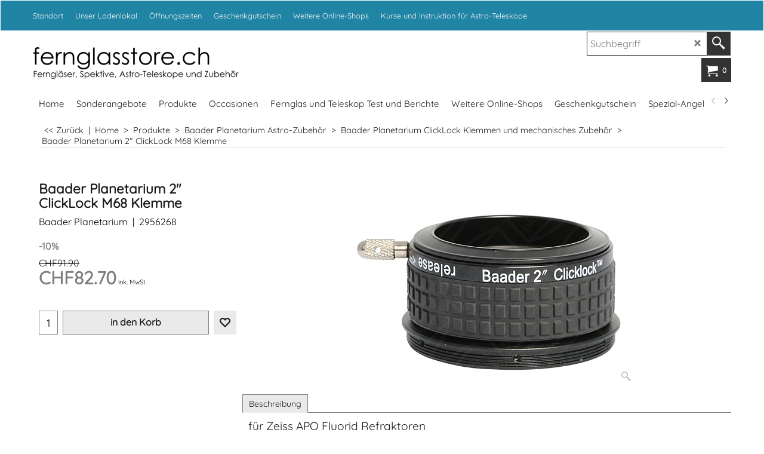

--- FILE ---
content_type: text/html
request_url: https://www.fernglas-store.ch/contents/de-ch/d-33.html
body_size: 20576
content:
<ul class="idx2List"><li class="GC32"><a id="idx2D-2" class="idx2" href="../../index.html" title=" Bei fernglasstore finden Sie eine grosse Auswahl an verschiedenen Ferngläsern, Spektiven, Astroteleskopen und dem passenden Zubehör dazu. Besuchen Sie unser Ladenlokal in Herzogenbuchsee."><span>Home </span></a></li><li class="GC32"><a id="idx2D31807499" class="idx2" href="d31807499_Sonderangebote001.html" title=""><span>Sonderangebote</span></a></li><li class="GC32"><a id="idx2D31807417" class="idx2" href="d31807417_Produkte-fernglas-teleskop.html" title="Fernglas, Spektive, Teleskope und das passende Zubehör. Alles was es braucht um die schönen Dinge auf unserer Erde und am Sternenhimmel zu beobachten. Die Natur im Detail zu sehen. "><span>Produkte</span></a><ul><li class="GC34"><a id="idx2SubD524" class="idx2Sub" href="d524_zeiss-fernglas-kaufen-schweiz.html" title=""><img src="../media/trans.gif" data-echo="../media/logo_zeiss_optik.jpg" id="ID524" name="ID524" border="0" alt="" title="" width="200" height="201" /><span>Zeiss Fernglas</span></a><ul><li class="GC34"><a id="idx2SubD525" class="idx2Sub" href="d525_zeiss-victory-fernglaeser.html" title="Zeiss Victory Ferngläser"><img src="../media/trans.gif" data-echo="../media/k_zeiss_victory_sf_022016_20160217101353.jpg" id="ID525" name="ID525" border="0" alt="Zeiss Victory Ferngläser" title="Zeiss Victory Ferngläser" width="370" height="370" /><span>Zeiss Victory Ferngläser</span></a><ul><li class="GC34"><a id="idx2SubD530" class="idx2Sub" href="d530_zeiss-victory-pocket.html" title="Zeiss Victory Pocket"><img src="../media/trans.gif" data-echo="../media/k_victorypocket_10x25.jpg" id="ID530" name="ID530" border="0" alt="Zeiss Victory Pocket" title="Zeiss Victory Pocket" width="370" height="370" /><span>Zeiss Victory Pocket</span></a></li><li class="GC34"><a id="idx2SubD526" class="idx2Sub" href="d526_zeiss-victory-sf.html" title="Zeiss Victory SF"><img src="../media/trans.gif" data-echo="../media/k_zeiss_victory_sf_022016_20160217101503.jpg" id="ID526" name="ID526" border="0" alt="Zeiss Victory SF" title="Zeiss Victory SF" width="370" height="370" /><span>Zeiss Victory SF</span></a></li><li class="GC34"><a id="idx2SubD31807468" class="idx2Sub" href="d31807468_zeiss-sfl.html" title=" Zeiss Victory SFL Ferngläser"><img src="../media/trans.gif" data-echo="../media/k_zeiss_victory_sfl_button.jpg" id="ID31807468" name="ID31807468" border="0" alt=" Zeiss Victory SFL Ferngläser" title=" Zeiss Victory SFL Ferngläser" width="500" height="499" /><span>Zeiss Victory SFL</span></a></li><li class="GC34"><a id="idx2SubD527" class="idx2Sub" href="d527_zeiss-victory-ht.html" title="Zeiss Victory HT"><img src="../media/trans.gif" data-echo="../media/k_zeiss_victory_ht_022016_20160217101600.jpg" id="ID527" name="ID527" border="0" alt="Zeiss Victory HT" title="Zeiss Victory HT" width="370" height="370" /><span>Zeiss Victory HT</span></a></li><li class="GC34"><a id="idx2SubD528" class="idx2Sub" href="d528_zeiss-victory-rf.html" title="Zeiss Victory RF mit Entfernungsmesser"><img src="../media/trans.gif" data-echo="../media/k_victory_10x42rf.jpg" id="ID528" name="ID528" border="0" alt="Zeiss Victory RF mit Entfernungsmesser" title="Zeiss Victory RF mit Entfernungsmesser" width="370" height="370" /><span>Zeiss Victory RF</span></a></li><li class="GC34"><a id="idx2SubD531" class="idx2Sub" href="d531_zeiss-victory-spezialfernglaeser.html" title="Zeiss Spezialferngläser Nachtsicht"><img src="../media/trans.gif" data-echo="../media/k_zeiss_victory_spezial_022016_20160217104807.jpg" id="ID531" name="ID531" border="0" alt="Zeiss Spezialferngläser Nachtsicht" title="Zeiss Spezialferngläser Nachtsicht" width="370" height="371" /><span>Zeiss Victroy Spezialferngläser</span></a></li><li class="GC34"><a id="idx2SubD532" class="idx2Sub" href="d532_zeiss-victory-spektive.html" title="Zeiss Victory Spektive"><img src="../media/trans.gif" data-echo="../media/k_victory_harpia_85.jpg" id="ID532" name="ID532" border="0" alt="Zeiss Victory Spektive" title="Zeiss Victory Spektive" width="370" height="370" /><span>Zeiss Victory Spektive</span></a></li></ul></li><li class="GC34"><a id="idx2SubD537" class="idx2Sub" href="d537_zeiss-conquest-fernglaeser.html" title="Zeiss Conquest Ferngläser"><img src="../media/trans.gif" data-echo="../media/k_zeiss_conquest_hd_022016_20160217120336.jpg" id="ID537" name="ID537" border="0" alt="Zeiss Conquest Ferngläser" title="Zeiss Conquest Ferngläser" width="370" height="370" /><span>Zeiss Conquest Ferngläser</span></a><ul><li class="GC34"><a id="idx2SubD538" class="idx2Sub" href="d538_zeiss-conquest-hdx.html" title="Zeiss Conquest HDX Ferngläser"><img src="../media/trans.gif" data-echo="../media/k_zeiss-conquest-hdx42.jpg" id="ID538" name="ID538" border="0" alt="Zeiss Conquest HDX Ferngläser" title="Zeiss Conquest HDX Ferngläser" width="1000" height="1000" /><span>Zeiss Conquest HDX</span></a></li><li class="GC34"><a id="idx2SubD10572" class="idx2Sub" href="d10572_zeiss-conquest-gavia.html" title="Dank bestechender Präzision, geringem Gewicht und der robusten Bauweise ist das ZEISS Conquest Gavia ein unverzichtbarer Begleiter bei Expeditionen abseits ausgetretener Pfade."><img src="../media/trans.gif" data-echo="../media/k_conquestgavia01_.jpg" id="ID10572" name="ID10572" border="0" alt="Dank bestechender Präzision, geringem Gewicht und der robusten Bauweise ist das ZEISS Conquest Gavia ein unverzichtbarer Begleiter bei Expeditionen abseits ausgetretener Pfade." title="Dank bestechender Präzision, geringem Gewicht und der robusten Bauweise ist das ZEISS Conquest Gavia ein unverzichtbarer Begleiter bei Expeditionen abseits ausgetretener Pfade." width="370" height="370" /><span>Zeiss Conquest Gavia</span></a></li><li class="GC34"><a id="idx2SubD540" class="idx2Sub" href="d540_zeiss-conquest-dialyt.html" title="Zeiss Dialyt"><img src="../media/trans.gif" data-echo="../media/k_zeiss_dialyt_022016_20160217120126.jpg" id="ID540" name="ID540" border="0" alt="Zeiss Dialyt" title="Zeiss Dialyt" width="370" height="370" /><span>Zeiss Dialyt</span></a></li></ul></li><li class="GC34"><a id="idx2SubD541" class="idx2Sub" href="d541_zeiss-terra-ed-fernglaeser.html" title="Zeiss Terra ED Ferngläser"><img src="../media/trans.gif" data-echo="../media/k_zeiss_terra_022016_20160217165603.jpg" id="ID541" name="ID541" border="0" alt="Zeiss Terra ED Ferngläser" title="Zeiss Terra ED Ferngläser" width="370" height="369" /><span>Zeiss Terra ED Ferngläser</span></a></li><li class="GC34"><a id="idx2SubD542" class="idx2Sub" href="d542_zeiss-monokulare.html" title="Zeiss Monokulare"><img src="../media/trans.gif" data-echo="../media/k_zeiss_monokular_022016_20160217170606.jpg" id="ID542" name="ID542" border="0" alt="Zeiss Monokulare" title="Zeiss Monokulare" width="370" height="369" /><span>Zeiss Monokulare</span></a></li><li class="GC34"><a id="idx2SubD31807493" class="idx2Sub" href="d31807493_zeiss-waermebildkameras.html" title=" Mehr sehen Es sind unsere Augen, die wohl den wichtigsten Beitrag zu unserer Wahrnehmung und unserem Verständnis der Welt leisten. Aber gerade bei der Beobachtung scheuer Tiere zeigt sich, dass unser natürliches Sehvermögen kaum genügt. Leica nimmt seit einem Jahrhundert die Herausforderungen an, die z. B. anspruchsvolle Birdwatcher an optische Instrumente stellen. Die innovative Sportoptik-Palette aus Ferngläsern, Spektiven und Laser-Entfernungsmessern erweitert überall dort die natürlichen Grenzen der Wahr nehmung, wo die Distanz zu groß oder das vorhandene Licht zu schwach ist. Bestechend ist dabei ihre optische Leistung in unverwechselbarer Leica Qualität. So vielfältig die Sportoptik-Produkte und ihre Anwendungsbereiche sind, so vielfältig sind auch die Maßnahmen, die zu einem wirklich farbneutralen und kon trast reichen Bild führen: fluoridhaltige Glas sorten oder solche mit anomaler Teil dispersion, asphärische Linsen, achromatische Objektive und moderne Mehrschichtvergütungen wie HDC™ oder das HighLux-System HLS™ sorgen für unvergessliche Seh erlebnisse.  Die gesamte Broschüre können Sie hier downloaden. Es sind ca. 4 MB..."><img src="../media/trans.gif" data-echo="../media/k_zeiss-waermebild.jpg" id="ID31807493" name="ID31807493" border="0" alt=" Mehr sehen Es sind unsere Augen, die wohl den wichtigsten Beitrag zu unserer Wahrnehmung und unserem Verständnis der Welt leisten. Aber gerade bei der Beobachtung scheuer Tiere zeigt sich, dass unser natürliches Sehvermögen kaum genügt. Leica nimmt seit einem Jahrhundert die Herausforderungen an, die z. B. anspruchsvolle Birdwatcher an optische Instrumente stellen. Die innovative Sportoptik-Palette aus Ferngläsern, Spektiven und Laser-Entfernungsmessern erweitert überall dort die natürlichen Grenzen der Wahr nehmung, wo die Distanz zu groß oder das vorhandene Licht zu schwach ist. Bestechend ist dabei ihre optische Leistung in unverwechselbarer Leica Qualität. So vielfältig die Sportoptik-Produkte und ihre Anwendungsbereiche sind, so vielfältig sind auch die Maßnahmen, die zu einem wirklich farbneutralen und kon trast reichen Bild führen: fluoridhaltige Glas sorten oder solche mit anomaler Teil dispersion, asphärische Linsen, achromatische Objektive und moderne Mehrschichtvergütungen wie HDC™ oder das HighLux-System HLS™ sorgen für unvergessliche Seh erlebnisse.  Die gesamte Broschüre können Sie hier downloaden. Es sind ca. 4 MB..." title=" Mehr sehen Es sind unsere Augen, die wohl den wichtigsten Beitrag zu unserer Wahrnehmung und unserem Verständnis der Welt leisten. Aber gerade bei der Beobachtung scheuer Tiere zeigt sich, dass unser natürliches Sehvermögen kaum genügt. Leica nimmt seit einem Jahrhundert die Herausforderungen an, die z. B. anspruchsvolle Birdwatcher an optische Instrumente stellen. Die innovative Sportoptik-Palette aus Ferngläsern, Spektiven und Laser-Entfernungsmessern erweitert überall dort die natürlichen Grenzen der Wahr nehmung, wo die Distanz zu groß oder das vorhandene Licht zu schwach ist. Bestechend ist dabei ihre optische Leistung in unverwechselbarer Leica Qualität. So vielfältig die Sportoptik-Produkte und ihre Anwendungsbereiche sind, so vielfältig sind auch die Maßnahmen, die zu einem wirklich farbneutralen und kon trast reichen Bild führen: fluoridhaltige Glas sorten oder solche mit anomaler Teil dispersion, asphärische Linsen, achromatische Objektive und moderne Mehrschichtvergütungen wie HDC™ oder das HighLux-System HLS™ sorgen für unvergessliche Seh erlebnisse.  Die gesamte Broschüre können Sie hier downloaden. Es sind ca. 4 MB..." width="1000" height="1000" /><span>Zeiss Wärmebildkameras</span></a></li><li class="GC34"><a id="idx2SubD31807488" class="idx2Sub" href="d31807488_zeiss-wildkameras.html" title=""><img src="../media/trans.gif" data-echo="../media/k_zeiss_secacam7.jpg" id="ID31807488" name="ID31807488" border="0" alt="" title="" width="1000" height="1000" /><span>Zeiss Wildkameras</span></a></li><li class="GC34"><a id="idx2SubD543" class="idx2Sub" href="d543_zeiss-zubehoer.html" title="Zeiss Zubehör"><img src="../media/trans.gif" data-echo="../media/k_zeiss_ferngzub_022016_20160217171420.jpg" id="ID543" name="ID543" border="0" alt="Zeiss Zubehör" title="Zeiss Zubehör" width="370" height="370" /><span>Zeiss Zubehör</span></a><ul><li class="GC34"><a id="idx2SubD544" class="idx2Sub" href="d544_zeiss-fernglas-zubehoer.html" title="Zeiss Fernglas Zubehör"><img src="../media/trans.gif" data-echo="../media/k_zeiss_ferngzub_022016_20160217171501.jpg" id="ID544" name="ID544" border="0" alt="Zeiss Fernglas Zubehör" title="Zeiss Fernglas Zubehör" width="370" height="370" /><span>Zeiss Fernglas Zubehör</span></a></li><li class="GC34"><a id="idx2SubD545" class="idx2Sub" href="d545_zeiss-spektiv-zubehoer.html" title="Zeiss Spektivzubehör"><img src="../media/trans.gif" data-echo="../media/k_zeiss_spektivzub_022016_20160217171132.jpg" id="ID545" name="ID545" border="0" alt="Zeiss Spektivzubehör" title="Zeiss Spektivzubehör" width="370" height="370" /><span>Zeiss Spektivzubehör</span></a></li></ul></li></ul></li><li class="GC34"><a id="idx2SubD546" class="idx2Sub" href="d546_swarovski-fernglas-kaufen-schweiz.html" title="Fernglas, Fernrohr geniale Qualität, ein Genuss damit zu beobachten. "><img src="../media/trans.gif" data-echo="../media/k_swarovski_kat.jpg" id="ID546" name="ID546" border="0" alt="Fernglas, Fernrohr geniale Qualität, ein Genuss damit zu beobachten. " title="Fernglas, Fernrohr geniale Qualität, ein Genuss damit zu beobachten. " width="370" height="370" /><span>Swarovski Fernglas und Spektiv</span></a><ul><li class="GC34"><a id="idx2SubD31807903" class="idx2Sub" href="d31807903_swarovski-at-st-balance.html" title=""><img src="../media/trans.gif" data-echo="../media/k_K25_AT_Balance_01_Lead_CMYK.jpg" id="ID31807903" name="ID31807903" border="0" alt="" title="" width="1527" height="1080" /><span>Swarovski AT / ST Balance</span></a></li><li class="GC34"><a id="idx2SubD31807491" class="idx2Sub" href="d31807491_swarovski-ax-visio.html" title=" Die absolute Neuheit von Swarovski = AX Viseo"><img src="../media/trans.gif" data-echo="../media/k_K22_AX_Visio_04_Top_Frontal_13_RGB.jpg" id="ID31807491" name="ID31807491" border="0" alt=" Die absolute Neuheit von Swarovski = AX Viseo" title=" Die absolute Neuheit von Swarovski = AX Viseo" width="1404" height="1080" /><span>Swarovski AX Visio</span></a></li><li class="GC34"><a id="idx2SubD31807450" class="idx2Sub" href="d31807450_swarovski-nl-pure-serie.html" title=""><img src="../media/trans.gif" data-echo="../media/k_nlpure8x42.jpg" id="ID31807450" name="ID31807450" border="0" alt="" title="" width="500" height="500" /><span>Swarovski NL Pure Serie</span></a></li><li class="GC34"><a id="idx2SubD547" class="idx2Sub" href="d547_swarovski-el-serie.html" title="Swarovski EL Serie"><img src="../media/trans.gif" data-echo="../media/k_swarovski_el_022016_20160217173109.jpg" id="ID547" name="ID547" border="0" alt="Swarovski EL Serie" title="Swarovski EL Serie" width="370" height="370" /><span>Swarovski EL Serie</span></a></li><li class="GC34"><a id="idx2SubD548" class="idx2Sub" href="d548_swarovski-cl-serie.html" title="Swarovski CL Serie"><img src="../media/trans.gif" data-echo="../media/k_clpocket_2021_a_2.jpg" id="ID548" name="ID548" border="0" alt="Swarovski CL Serie" title="Swarovski CL Serie" width="500" height="500" /><span>Swarovski CL Serie</span></a></li><li class="GC34"><a id="idx2SubD549" class="idx2Sub" href="d549_swarovski-slc.html" title="Swarovski SLC Serie"><img src="../media/trans.gif" data-echo="../media/k_swarovski_slc_022016_20160218104824.jpg" id="ID549" name="ID549" border="0" alt="Swarovski SLC Serie" title="Swarovski SLC Serie" width="370" height="370" /><span>Swarovski SLC Serie</span></a></li><li class="GC34"><a id="idx2SubD550" class="idx2Sub" href="d550_Swarovski_Habicht_Serie_040915.html" title="Swarovski Habicht Serie"><img src="../media/trans.gif" data-echo="../media/k_swarovski_habicht_022016_20160218105526.jpg" id="ID550" name="ID550" border="0" alt="Swarovski Habicht Serie" title="Swarovski Habicht Serie" width="370" height="370" /><span>Swarovski Habicht Serie</span></a></li><li class="GC34"><a id="idx2SubD31807494" class="idx2Sub" href="d31807494_Swarovski-MY-Junior.html" title="Ein Fernglas für Kinder, warum den nicht? Swarovski hat eine neue Line von robusten und kleinen Ferngläsern auf den Markt gebracht. "><img src="../media/trans.gif" data-echo="../media/k_swarovski_MY_Junior_7x28_gruen.jpg" id="ID31807494" name="ID31807494" border="0" alt="Ein Fernglas für Kinder, warum den nicht? Swarovski hat eine neue Line von robusten und kleinen Ferngläsern auf den Markt gebracht. " title="Ein Fernglas für Kinder, warum den nicht? Swarovski hat eine neue Line von robusten und kleinen Ferngläsern auf den Markt gebracht. " width="1000" height="1000" /><span>Swarovski MY Junior</span></a></li><li class="GC34"><a id="idx2SubD551" class="idx2Sub" href="d551_swarovski-atx-stx-spektiv.html" title="Swarovski ATX/STX Spektiv-System"><img src="../media/trans.gif" data-echo="../media/k_swarovski_atx_stx_022016_20160218105842.jpg" id="ID551" name="ID551" border="0" alt="Swarovski ATX/STX Spektiv-System" title="Swarovski ATX/STX Spektiv-System" width="370" height="370" /><span>Swarovski ATX/STX/BTX Spektiv-System</span></a></li><li class="GC34"><a id="idx2SubD552" class="idx2Sub" href="d552_swarovski-ats-sts-spektive.html" title="Swarovski ATS/STS Spektive"><img src="../media/trans.gif" data-echo="../media/k_swarovski_ats_sts_022016_20160218110129.jpg" id="ID552" name="ID552" border="0" alt="Swarovski ATS/STS Spektive" title="Swarovski ATS/STS Spektive" width="370" height="370" /><span>Swarovski ATS/STS Spektive</span></a></li><li class="GC34"><a id="idx2SubD31807474" class="idx2Sub" href="d31807474_swarovski-atx-stx-spektive.html" title="Topp Qualität! Spektive von Swarovski ab Lager verfügbar. "><img src="../media/trans.gif" data-echo="../media/k_atc_g_kat.jpg" id="ID31807474" name="ID31807474" border="0" alt="Topp Qualität! Spektive von Swarovski ab Lager verfügbar. " title="Topp Qualität! Spektive von Swarovski ab Lager verfügbar. " width="1000" height="1000" /><span>Swarovski ATC/STC Spektive</span></a></li><li class="GC34"><a id="idx2SubD553" class="idx2Sub" href="d553_swarovski-cts-ctc-ausziehfernrohre.html" title="Swarovski CTS/CTC Ausziehfernrohre"><img src="../media/trans.gif" data-echo="../media/k_swarovski_ctc_cts_022016_20160218110345.jpg" id="ID553" name="ID553" border="0" alt="Swarovski CTS/CTC Ausziehfernrohre" title="Swarovski CTS/CTC Ausziehfernrohre" width="370" height="370" /><span>Swarovski CTS/CTC Ausziehfernrohre</span></a></li><li class="GC34"><a id="idx2SubD554" class="idx2Sub" href="d554_swarovski-fernglas-zubehoer.html" title="Swarovski Fernglas Zubehör"><img src="../media/trans.gif" data-echo="../media/k_swarovski_fernglaszubehoer_022016_20160218110840.jpg" id="ID554" name="ID554" border="0" alt="Swarovski Fernglas Zubehör" title="Swarovski Fernglas Zubehör" width="370" height="370" /><span>Swarovski Fernglas Zubehör</span></a></li><li class="GC34"><a id="idx2SubD555" class="idx2Sub" href="d555_swarovski-spektiv-zubehoer.html" title="Swarovski Spektiv Zubehör"><img src="../media/trans.gif" data-echo="../media/k_swarovski_spektivzubehoer_022016_20160218111256.jpg" id="ID555" name="ID555" border="0" alt="Swarovski Spektiv Zubehör" title="Swarovski Spektiv Zubehör" width="370" height="370" /><span>Swarovski Spektiv Zubehör</span></a></li><li class="GC34"><a id="idx2SubD556" class="idx2Sub" href="d556_swarovski-digiscoping-zubehoer.html" title="Swarovski Digiscoping Zubehör"><img src="../media/trans.gif" data-echo="../media/k_swarovski_diascoping_022016_20160218111558.jpg" id="ID556" name="ID556" border="0" alt="Swarovski Digiscoping Zubehör" title="Swarovski Digiscoping Zubehör" width="370" height="369" /><span>Swarovski Digiscoping Zubehör</span></a></li></ul></li><li class="GC34"><a id="idx2SubD471" class="idx2Sub" href="d471_kowa-fernglas.html" title="Hochwertige Technologie aus Japan. "><img src="../media/trans.gif" data-echo="../media/k_kowa_kat.jpg" id="ID471" name="ID471" border="0" alt="Hochwertige Technologie aus Japan. " title="Hochwertige Technologie aus Japan. " width="370" height="370" /><span>Kowa Fernglas und Spektive</span></a><ul><li class="GC34"><a id="idx2SubD472" class="idx2Sub" href="d472_kowa-fernglaeser.html" title="Kowa Ferngläser"><img src="../media/trans.gif" data-echo="../media/k_kowa_fernglas_022016_20160218112003.jpg" id="ID472" name="ID472" border="0" alt="Kowa Ferngläser" title="Kowa Ferngläser" width="370" height="370" /><span>Kowa Ferngläser</span></a></li><li class="GC34"><a id="idx2SubD474" class="idx2Sub" href="d474_kowa-spektive.html" title="Kowa Spektive"><img src="../media/trans.gif" data-echo="../media/k_kowa_spektiv_022016_20160218112628.jpg" id="ID474" name="ID474" border="0" alt="Kowa Spektive" title="Kowa Spektive" width="370" height="370" /><span>Kowa Spektive</span></a><ul><li class="GC34"><a id="idx2SubD10566" class="idx2Sub" href="d10566_kowa-spektiv.html" title="Kowa Spektive"><img src="../media/trans.gif" data-echo="../media/k_kowa_spektiv_022016_20160218114115.jpg" id="ID10566" name="ID10566" border="0" alt="Kowa Spektive" title="Kowa Spektive" width="370" height="370" /><span>Kowa Spektive</span></a></li><li class="GC34"><a id="idx2SubD476" class="idx2Sub" href="d476_kowa-spektiv-okulare.html" title="Kowa Spektiv Okulare"><img src="../media/trans.gif" data-echo="../media/k_kowa_spektiv_okulare_022016_20160218120142.jpg" id="ID476" name="ID476" border="0" alt="Kowa Spektiv Okulare" title="Kowa Spektiv Okulare" width="370" height="370" /><span>Kowa Spektiv Okulare</span></a></li><li class="GC34"><a id="idx2SubD477" class="idx2Sub" href="d477_kowa-spektiv-zubehoer.html" title="Kowa Spektiv Zubehör"><img src="../media/trans.gif" data-echo="../media/k_kowa_spektivzubeh_022016_20160218153909.jpg" id="ID477" name="ID477" border="0" alt="Kowa Spektiv Zubehör" title="Kowa Spektiv Zubehör" width="370" height="370" /><span>Kowa Spektiv Zubehör</span></a><ul><li class="GC34"><a id="idx2SubD31807458" class="idx2Sub" href="d31807458_kowa-bereitschaftstaschen-spektive.html" title="Schutztasche und Bereitschaftstasche zu Kowa Spektiven"><img src="../media/trans.gif" data-echo="../media/k_button_bereitschaftstasche_kowa.jpg" id="ID31807458" name="ID31807458" border="0" alt="Schutztasche und Bereitschaftstasche zu Kowa Spektiven" title="Schutztasche und Bereitschaftstasche zu Kowa Spektiven" width="1000" height="1000" /><span>Bereitschaftstaschen für Kowa Spektive</span></a></li><li class="GC34"><a id="idx2SubD31807459" class="idx2Sub" href="d31807459_kowa-spektivadapter-fuer-kameras.html" title="Schliessen Sie die Kamera am Kowa Fernrohr an."><img src="../media/trans.gif" data-echo="../media/k_button_kowa_dgiscoping_cam.jpg" id="ID31807459" name="ID31807459" border="0" alt="Schliessen Sie die Kamera am Kowa Fernrohr an." title="Schliessen Sie die Kamera am Kowa Fernrohr an." width="500" height="500" /><span>Kowa Spektivadapter für Kameras</span></a></li><li class="GC34"><a id="idx2SubD31807460" class="idx2Sub" href="d31807460_kowa-digiscoping-mit-smartphone.html" title=" Kowa Spektiv Digiscoping iphone und smartphone"><img src="../media/trans.gif" data-echo="../media/k_button_kowa_digiscoping_iphone.jpg" id="ID31807460" name="ID31807460" border="0" alt=" Kowa Spektiv Digiscoping iphone und smartphone" title=" Kowa Spektiv Digiscoping iphone und smartphone" width="498" height="501" /><span>Kowa Digiscoping mit Smartphone</span></a></li></ul></li></ul></li></ul></li><li class="GC34"><a id="idx2SubD2" class="idx2Sub" href="d2_steiner-fernglas.html" title=""><img src="../media/trans.gif" data-echo="../media/k_steiner_kat.jpg" id="ID2" name="ID2" border="0" alt="" title="" width="370" height="370" /><span>Steiner Fernglas</span></a><ul><li class="GC34"><a id="idx2SubD29" class="idx2Sub" href="d29_steiner-marine-fernglas.html" title="Steiner Marine-Ferngläser"><img src="../media/trans.gif" data-echo="../media/k_steiner_marine_fernglas_022016_20160218164704.jpg" id="ID29" name="ID29" border="0" alt="Steiner Marine-Ferngläser" title="Steiner Marine-Ferngläser" width="370" height="369" /><span>Steiner Marine-Ferngläser</span></a></li><li class="GC34"><a id="idx2SubD30" class="idx2Sub" href="d30_steiner-jagdglas.html" title="Steiner Jagd-Ferngläser"><img src="../media/trans.gif" data-echo="../media/k_steiner_jagd_fernglas_022016_20160218164538.jpg" id="ID30" name="ID30" border="0" alt="Steiner Jagd-Ferngläser" title="Steiner Jagd-Ferngläser" width="370" height="370" /><span>Steiner Jagd Ferngläser</span></a></li><li class="GC34"><a id="idx2SubD10567" class="idx2Sub" href="d10567_steiner-outdoor-fernglaser.html" title="Steiner Outdoor Ferngläser"><img src="../media/trans.gif" data-echo="../media/k_wildlifexp_10x44_0.jpg" id="ID10567" name="ID10567" border="0" alt="Steiner Outdoor Ferngläser" title="Steiner Outdoor Ferngläser" width="370" height="397" /><span>Steiner Outdoor Ferngläser</span></a></li><li class="GC34"><a id="idx2SubD31807435" class="idx2Sub" href="d31807435_steiner-fernglas-zubehoer.html" title=""><img src="../media/trans.gif" data-echo="../media/k_steiner_comfort_harness.jpg" id="ID31807435" name="ID31807435" border="0" alt="" title="" width="370" height="370" /><span>Steiner Fernglas Zubehör</span></a></li></ul></li><li class="GC34"><a id="idx2SubD15" class="idx2Sub" href="d15_leica.html" title="Leica Ferngläser sind sichbar anders verarbeitet und liefern gestochenscharfe Wiedergabe. "><img src="../media/trans.gif" data-echo="../media/k_leica_kat.jpg" id="ID15" name="ID15" border="0" alt="Leica Ferngläser sind sichbar anders verarbeitet und liefern gestochenscharfe Wiedergabe. " title="Leica Ferngläser sind sichbar anders verarbeitet und liefern gestochenscharfe Wiedergabe. " width="370" height="370" /><span>Leica Fernglas</span></a><ul><li class="GC34"><a id="idx2SubD503" class="idx2Sub" href="d503_leica-kompakt-fernglaeser.html" title=" Kleine handliche Ferngläser von Leica"><img src="../media/trans.gif" data-echo="../media/k_leica_kompaktfernglas_0222016_20160217091831.jpg" id="ID503" name="ID503" border="0" alt=" Kleine handliche Ferngläser von Leica" title=" Kleine handliche Ferngläser von Leica" width="370" height="370" /><span>Leica Kompakt-Ferngläser</span></a></li><li class="GC34"><a id="idx2SubD104" class="idx2Sub" href="d104_leica-trinovid-frenglaeser.html" title="Leica Trinovid HD Ferngläser"><img src="../media/trans.gif" data-echo="../media/k_leica_trinovid_0222016_20160217092356.jpg" id="ID104" name="ID104" border="0" alt="Leica Trinovid HD Ferngläser" title="Leica Trinovid HD Ferngläser" width="370" height="370" /><span>Leica Trinovid HD Ferngläser</span></a></li><li class="GC34"><a id="idx2SubD17" class="idx2Sub" href="d17_leica-ultravid-fernglaeser.html" title="Leica Ultravid HD Plus Ferngläser"><img src="../media/trans.gif" data-echo="../media/k_leica_ultravid_hd_plus_0222016_20160217092639.jpg" id="ID17" name="ID17" border="0" alt="Leica Ultravid HD Plus Ferngläser" title="Leica Ultravid HD Plus Ferngläser" width="370" height="370" /><span>Leica Ultravid HD Plus Ferngläser</span></a></li><li class="GC34"><a id="idx2SubD10573" class="idx2Sub" href="d10573_leica-noctivid-fernglaeser.html" title="Mehr als ein Jahrhundert Erfahrung in der Optikentwicklung der Leica Camera AG (Wetzlar) sind die Basis für eine neue, revolutionäre Generation von Leica Ferngläsern: das Leica NOCTIVID. Das High-End-Fernglas ist eine Revolution im Bereich der Beobachtungsoptik und bietet ambitionierten Vogel-, Natur- und Outdoorfans eine bislang unerreichte Qualität. "><img src="../media/trans.gif" data-echo="../media/k_leicanoctivid_.jpg" id="ID10573" name="ID10573" border="0" alt="Mehr als ein Jahrhundert Erfahrung in der Optikentwicklung der Leica Camera AG (Wetzlar) sind die Basis für eine neue, revolutionäre Generation von Leica Ferngläsern: das Leica NOCTIVID. Das High-End-Fernglas ist eine Revolution im Bereich der Beobachtungsoptik und bietet ambitionierten Vogel-, Natur- und Outdoorfans eine bislang unerreichte Qualität. " title="Mehr als ein Jahrhundert Erfahrung in der Optikentwicklung der Leica Camera AG (Wetzlar) sind die Basis für eine neue, revolutionäre Generation von Leica Ferngläsern: das Leica NOCTIVID. Das High-End-Fernglas ist eine Revolution im Bereich der Beobachtungsoptik und bietet ambitionierten Vogel-, Natur- und Outdoorfans eine bislang unerreichte Qualität. " width="370" height="370" /><span>Leica Noctivid Ferngläser</span></a></li><li class="GC34"><a id="idx2SubD25" class="idx2Sub" href="d25_leica-geovid-distanzmessung.html" title="Leica Fernglas mit Distanzmesser"><img src="../media/trans.gif" data-echo="../media/k_leica_geovid_0222016_20160217093136.jpg" id="ID25" name="ID25" border="0" alt="Leica Fernglas mit Distanzmesser" title="Leica Fernglas mit Distanzmesser" width="370" height="370" /><span>Leica Geovid Ferngläser</span></a></li><li class="GC34"><a id="idx2SubD19" class="idx2Sub" href="d19_leica-laserentfernungsmesser.html" title="Leica Distanzmesser - Rangemaster"><img src="../media/trans.gif" data-echo="../media/k_leica_rangemaster_0222016_20160217093648.jpg" id="ID19" name="ID19" border="0" alt="Leica Distanzmesser - Rangemaster" title="Leica Distanzmesser - Rangemaster" width="370" height="370" /><span>Leica Rangemaster Distanzmesser</span></a></li><li class="GC34"><a id="idx2SubD31807452" class="idx2Sub" href="d31807452_leica-calonox-waermebildkamera.html" title=""><img src="../media/trans.gif" data-echo="../media/k_Leica-Calonox-View.jpg" id="ID31807452" name="ID31807452" border="0" alt="" title="" width="500" height="500" /><span>Leica Calonox Wärmebildkamera</span></a></li><li class="GC34"><a id="idx2SubD22" class="idx2Sub" href="d22_spektive-televid-leica.html" title="Leica APO-Televid"><img src="../media/trans.gif" data-echo="../media/k_leica_televid_0222016_20160217093913.jpg" id="ID22" name="ID22" border="0" alt="Leica APO-Televid" title="Leica APO-Televid" width="370" height="370" /><span>Leica Televid Spektive</span></a></li><li class="GC34"><a id="idx2SubD26" class="idx2Sub" href="d26_leica-monovid.html" title="Leica Monovid"><img src="../media/trans.gif" data-echo="../media/k_leica_monovid_0222016_20160217094242.jpg" id="ID26" name="ID26" border="0" alt="Leica Monovid" title="Leica Monovid" width="370" height="370" /><span>Leica Monovid Monokular</span></a></li><li class="GC34"><a id="idx2SubD31807498" class="idx2Sub" href="d31807498_leica-fernglas-zubehoer.html" title="Zubehör für Leicaferngläser und Spektive"><img src="../media/trans.gif" data-echo="../media/k_stativadapter-leica.jpg" id="ID31807498" name="ID31807498" border="0" alt="Zubehör für Leicaferngläser und Spektive" title="Zubehör für Leicaferngläser und Spektive" width="1000" height="665" /><span>Leica Fernglas- und Spektiv-Zubehör</span></a></li></ul></li><li class="GC34"><a id="idx2SubD31807437" class="idx2Sub" href="d31807437_kahles-fernglas.html" title="Kahles bietet dem Beobachter oder Jäger hochwertige Ferngläser zu einem interessanten Preis an.
Besonders interessant sind sicherlich die Ferngläser mit integriertem Laser-Distanzmesser."><img src="../media/trans.gif" data-echo="../media/k_kahles_logo_3.jpg" id="ID31807437" name="ID31807437" border="0" alt="Kahles bietet dem Beobachter oder Jäger hochwertige Ferngläser zu einem interessanten Preis an.
Besonders interessant sind sicherlich die Ferngläser mit integriertem Laser-Distanzmesser." title="Kahles bietet dem Beobachter oder Jäger hochwertige Ferngläser zu einem interessanten Preis an.
Besonders interessant sind sicherlich die Ferngläser mit integriertem Laser-Distanzmesser." width="500" height="500" /><span>Kahles Fernglas</span></a></li><li class="GC34"><a id="idx2SubD31807478" class="idx2Sub" href="d31807478_nikon-fernglaeser-spektive.html" title="Nikon Ferngläser und Spektive"><img src="../media/trans.gif" data-echo="../media/k_button_nikon_kategorie.jpg" id="ID31807478" name="ID31807478" border="0" alt="Nikon Ferngläser und Spektive" title="Nikon Ferngläser und Spektive" width="500" height="500" /><span>Nikon Ferngläser und Spektive</span></a><ul><li class="GC34"><a id="idx2SubD31807479" class="idx2Sub" href="d31807479_nikon-fernglas.html" title="Das Nikon Fernglassortiment"><img src="../media/trans.gif" data-echo="../media/k_button_nikon_fernglas.jpg" id="ID31807479" name="ID31807479" border="0" alt="Das Nikon Fernglassortiment" title="Das Nikon Fernglassortiment" width="500" height="500" /><span>Nikon Fernglas</span></a></li><li class="GC34"><a id="idx2SubD31807480" class="idx2Sub" href="d31807480_Nikon-Spektiv.html" title="Nikon Spektivsortiment"><img src="../media/trans.gif" data-echo="../media/k_button_nikon_spektive.jpg" id="ID31807480" name="ID31807480" border="0" alt="Nikon Spektivsortiment" title="Nikon Spektivsortiment" width="500" height="500" /><span>Nikon Spektive</span></a></li><li class="GC34"><a id="idx2SubD31807501" class="idx2Sub" href="d31807501_Nikon-Distanzmesser-nikon.html" title=""><img src="../media/trans.gif" data-echo="../media/k_distanz-001.jpg" id="ID31807501" name="ID31807501" border="0" alt="" title="" width="713" height="651" /><span>Nikon Distanzmesser</span></a></li><li class="GC34"><a id="idx2SubD31807502" class="idx2Sub" href="d31807502_Fernglas-Zubehoer_nikon.html" title=""><img src="../media/trans.gif" data-echo="../media/k_nikon-zubehoer0.jpg" id="ID31807502" name="ID31807502" border="0" alt="" title="" width="1024" height="684" /><span>Nikon Fernglas Zubehör</span></a></li><li class="GC34"><a id="idx2SubD31807504" class="idx2Sub" href="d31807504_Okulare-zu-Spektive-nikon.html" title=""><img src="../media/trans.gif" data-echo="../media/k_okulare-nikon.jpg" id="ID31807504" name="ID31807504" border="0" alt="" title="" width="400" height="300" /><span>Nikon Okulare zu Spektive</span></a></li></ul></li><li class="GC34"><a id="idx2SubD31807505" class="idx2Sub" href="d31807505_canon-fernglas.html" title=""><img src="../media/trans.gif" data-echo="../media/k_canon-glas.png" id="ID31807505" name="ID31807505" border="0" alt="" title="" width="420" height="284" /><span>Canon Fernglas-Sortiment</span></a><ul><li class="GC34"><a id="idx2SubD31807506" class="idx2Sub" href="d31807506_canon-fernglaeser.html" title=""><img src="../media/trans.gif" data-echo="../media/k_canon-glas.png" id="ID31807506" name="ID31807506" border="0" alt="" title="" width="420" height="284" /><span>Canon Fernglas</span></a></li><li class="GC34"><a id="idx2SubD31807507" class="idx2Sub" href="d31807507_canon-entfernungsmesser.html" title=""><img src="../media/trans.gif" data-echo="../media/k_canon-entferntung.jpg" id="ID31807507" name="ID31807507" border="0" alt="" title="" width="751" height="584" /><span>Canon Entfernungsmesser</span></a></li></ul></li><li class="GC34"><a id="idx2SubD31807454" class="idx2Sub" href="d31807454_minox-fernglas.html" title="Ferngläser von Minox für Beobachtung und Jagd."><img src="../media/trans.gif" data-echo="../media/k_minox_kat.jpg" id="ID31807454" name="ID31807454" border="0" alt="Ferngläser von Minox für Beobachtung und Jagd." title="Ferngläser von Minox für Beobachtung und Jagd." width="500" height="500" /><span>Minox Fernglas</span></a><ul><li class="GC34"><a id="idx2SubD31807455" class="idx2Sub" href="d31807455_minox-x-lite-fernglaeser.html" title="Kahles bietet dem Beobachter oder Jäger hochwertige Ferngläser zu einem interessanten Preis an.
Besonders interessant sind sicherlich die Ferngläser mit integriertem Laser-Distanzmesser."><img src="../media/trans.gif" data-echo="../media/k_minox_x_lite_prod.jpg" id="ID31807455" name="ID31807455" border="0" alt="Kahles bietet dem Beobachter oder Jäger hochwertige Ferngläser zu einem interessanten Preis an.
Besonders interessant sind sicherlich die Ferngläser mit integriertem Laser-Distanzmesser." title="Kahles bietet dem Beobachter oder Jäger hochwertige Ferngläser zu einem interessanten Preis an.
Besonders interessant sind sicherlich die Ferngläser mit integriertem Laser-Distanzmesser." width="500" height="500" /><span>Minox X-lite Ferngläser</span></a></li><li class="GC34"><a id="idx2SubD31807456" class="idx2Sub" href="d31807456_minox-x-active-fernglaeser.html" title=""><img src="../media/trans.gif" data-echo="../media/k_x-active-8x25.jpg" id="ID31807456" name="ID31807456" border="0" alt="" title="" width="500" height="500" /><span>Minox X-active Ferngläser</span></a></li><li class="GC34"><a id="idx2SubD31807453" class="idx2Sub" href="d31807453_minox-wildkamera.html" title=""><img src="../media/trans.gif" data-echo="../media/k_minox_kamera.jpg" id="ID31807453" name="ID31807453" border="0" alt="" title="" width="500" height="500" /><span>Minox Wildkamera</span></a></li><li class="GC34"><a id="idx2SubD31807457" class="idx2Sub" href="d31807457_minox-nachtsichtgeraete.html" title=""><img src="../media/trans.gif" data-echo="../media/k_minox_nvd650.jpg" id="ID31807457" name="ID31807457" border="0" alt="" title="" width="500" height="500" /><span>Minox Nachtsichtgeräte</span></a></li></ul></li><li class="GC34"><a id="idx2SubD31807508" class="idx2Sub" href="d31807508_pentax-fernoptik.html" title=""><img src="../media/trans.gif" data-echo="../media/k_pentax-ferngoptik1.jpg" id="ID31807508" name="ID31807508" border="0" alt="" title="" width="600" height="600" /><span>Pentax Fernoptik</span></a><ul><li class="GC34"><a id="idx2SubD31807509" class="idx2Sub" href="d31807509_fernglas-pentax.html" title=""><img src="../media/trans.gif" data-echo="../media/k_pentax-ferngoptik1.jpg" id="ID31807509" name="ID31807509" border="0" alt="" title="" width="600" height="600" /><span>Pentax Fernglas</span></a></li><li class="GC34"><a id="idx2SubD31807510" class="idx2Sub" href="d31807510_pentax-fernglas-zubehoer.html" title=""><img src="../media/trans.gif" data-echo="../media/k_pentax-zubehoer.jpg" id="ID31807510" name="ID31807510" border="0" alt="" title="" width="400" height="400" /><span>Pentax Fernglas Zubehör</span></a></li><li class="GC34"><a id="idx2SubD31807511" class="idx2Sub" href="d31807511_Spektive-Pentax.html" title=""><img src="../media/trans.gif" data-echo="../media/k_pentax-spektive.jpg" id="ID31807511" name="ID31807511" border="0" alt="" title="" width="1024" height="643" /><span>Pentax Spektive</span></a></li><li class="GC34"><a id="idx2SubD31807512" class="idx2Sub" href="d31807512_Okulare-zu-Spektive.html" title=""><img src="../media/trans.gif" data-echo="../media/k_pentaxokular.jpg" id="ID31807512" name="ID31807512" border="0" alt="" title="" width="752" height="861" /><span>Pentax Okulare zu Spektive</span></a></li></ul></li><li class="GC34"><a id="idx2SubD31807514" class="idx2Sub" href="d31807514_Olympus-Fernoptik.html" title="Mit dem Olympus Fernglas die Welt aus einer neuen Perspektive entdecken. Jetzt das perfekte Fernglas für Ihre Abenteuer online bestellen!"><img src="../media/trans.gif" data-echo="../media/k_olympus-fernglas.png" id="ID31807514" name="ID31807514" border="0" alt="Mit dem Olympus Fernglas die Welt aus einer neuen Perspektive entdecken. Jetzt das perfekte Fernglas für Ihre Abenteuer online bestellen!" title="Mit dem Olympus Fernglas die Welt aus einer neuen Perspektive entdecken. Jetzt das perfekte Fernglas für Ihre Abenteuer online bestellen!" width="480" height="347" /><span>Olympus Fernoptik</span></a><ul><li class="GC34"><a id="idx2SubD31807515" class="idx2Sub" href="d31807515_Fernglas-Olympus.html" title=""><img src="../media/trans.gif" data-echo="../media/k_olympus-fernglas001.jpg" id="ID31807515" name="ID31807515" border="0" alt="" title="" width="1024" height="768" /><span>Olympus Fernglas</span></a></li><li class="GC34"><a id="idx2SubD31807516" class="idx2Sub" href="d31807516_Fernglas-Zubehoer-Olympus.html" title=""><span>Olympus Fernglas Zubehör</span></a></li></ul></li><li class="GC34"><a id="idx2SubD31807472" class="idx2Sub" href="d31807472_admiral-spektive-fernglaeser.html" title="Admiral Spektive Fernrohre"><img src="../media/trans.gif" data-echo="../media/k_admiralkat.jpg" id="ID31807472" name="ID31807472" border="0" alt="Admiral Spektive Fernrohre" title="Admiral Spektive Fernrohre" width="1000" height="1000" /><span>Admiral Spektive und Ferngläser</span></a><ul><li class="GC34"><a id="idx2SubD31807496" class="idx2Sub" href="d31807496_admiral-fernglaeser.html" title=" Für die nächste Wanderung oder für den nächsten Campingurlaub das passende Fernglas dabei haben. "><img src="../media/trans.gif" data-echo="../media/k_Admiral_Kranich_ED_1.jpg" id="ID31807496" name="ID31807496" border="0" alt=" Für die nächste Wanderung oder für den nächsten Campingurlaub das passende Fernglas dabei haben. " title=" Für die nächste Wanderung oder für den nächsten Campingurlaub das passende Fernglas dabei haben. " width="640" height="640" /><span>Admiral Ferngläser</span></a></li><li class="GC34"><a id="idx2SubD31807497" class="idx2Sub" href="d31807497_admiral-spektive.html" title="Die Spektive von Admiral eignen sich bestens für den Einstieg in die Welt der Naturbeobachtung. "><img src="../media/trans.gif" data-echo="../media/k_Admiral_G2060_Profield_III_1.jpg" id="ID31807497" name="ID31807497" border="0" alt="Die Spektive von Admiral eignen sich bestens für den Einstieg in die Welt der Naturbeobachtung. " title="Die Spektive von Admiral eignen sich bestens für den Einstieg in die Welt der Naturbeobachtung. " width="640" height="640" /><span>Admiral Spektive</span></a></li></ul></li><li class="GC34"><a id="idx2SubD31807613" class="idx2Sub" href="d31807613_bresser.html" title=""><img src="../media/trans.gif" data-echo="../media/k_241ff489e406f6d05fec1a6eecb4ec82-1877490_m_1_v0518[1].jpg" id="ID31807613" name="ID31807613" border="0" alt="" title="" width="1024" height="667" /><span>Bresser</span></a><ul><li class="GC34"><a id="idx2SubD31807614" class="idx2Sub" href="d31807614_bresser-waermebild-monokular.html" title=""><img src="../media/trans.gif" data-echo="../media/k_e7208f0e0c2d3fcd0d7eddfe79fb132a-9630902_tns2_1[1]-(1).jpg" id="ID31807614" name="ID31807614" border="0" alt="" title="" width="1024" height="1024" /><span>Wärmebild Monokular</span></a></li><li class="GC34"><a id="idx2SubD31807617" class="idx2Sub" href="d31807617_bresser-laserdistanzmesser-jagd.html" title=""><img src="../media/trans.gif" data-echo="../media/k_32f117ca48462d0dd8e87f1410e7838d-4025880_m_1_v0217[1].jpg" id="ID31807617" name="ID31807617" border="0" alt="" title="" width="1024" height="768" /><span>Laserdistanzmesser Jagd</span></a></li><li class="GC34"><a id="idx2SubD31807620" class="idx2Sub" href="d31807620_bresser-nachtsicht-binokulare.html" title=""><img src="../media/trans.gif" data-echo="../media/k_241ff489e406f6d05fec1a6eecb4ec82-1877490_m_1_v0518[1].jpg" id="ID31807620" name="ID31807620" border="0" alt="" title="" width="1024" height="667" /><span>Nachtsicht Binokulare</span></a></li><li class="GC34"><a id="idx2SubD31807627" class="idx2Sub" href="d31807627_bresser-fernglaeser-stabilisiert.html" title=""><img src="../media/trans.gif" data-echo="../media/k_3bec1fe57b8531ee7b1c5044f8bc3f49-2051642_1[1].jpg" id="ID31807627" name="ID31807627" border="0" alt="" title="" width="1024" height="1024" /><span>Ferngläser Monokular von Bresser</span></a></li><li class="GC34"><a id="idx2SubD31807646" class="idx2Sub" href="d31807646_bresser-spektive.html" title=""><img src="../media/trans.gif" data-echo="../media/k_52440e3244622983e9adddfac9c94898-4321504_8[1].jpg" id="ID31807646" name="ID31807646" border="0" alt="" title="" width="1024" height="1024" /><span>Spektive</span></a></li><li class="GC34"><a id="idx2SubD31807666" class="idx2Sub" href="d31807666_bresser-stative.html" title=""><img src="../media/trans.gif" data-echo="../media/k_smarph.png" id="ID31807666" name="ID31807666" border="0" alt="" title="" width="1352" height="945" /><span>Bresser Stative / Adapter</span></a></li><li class="GC34"><a id="idx2SubD31807713" class="idx2Sub" href="d31807713_bresser-digitale-fotofallen-kameras.html" title=""><img src="../media/trans.gif" data-echo="../media/k_0a48bc0e03f659b42e431b83aff81b57-3310006_m_1[1]_20250313005314.jpg" id="ID31807713" name="ID31807713" border="0" alt="" title="" width="1024" height="1024" /><span>Digitale Fotofallen Kameras</span></a></li><li class="GC34"><a id="idx2SubD31807726" class="idx2Sub" href="d31807726_bresser-windmesser-barometer-wetterstation.html" title=""><img src="../media/trans.gif" data-echo="../media/k_4echdjrwdzxertdltrepy-7002550cm3000_5-in1_wettercenter_1[1]_20250313005518.jpg" id="ID31807726" name="ID31807726" border="0" alt="" title="" width="1024" height="1024" /><span>Windmesser Barometer Wetterstation</span></a></li><li class="GC34"><a id="idx2SubD31807743" class="idx2Sub" href="d31807743_bresser-handschuhe-gesichtsmasken-zelte.html" title=""><img src="../media/trans.gif" data-echo="../media/k_1f1e823a4bfeac29c00a5f8bd7f54c52-f002111_y21_1[1].jpg" id="ID31807743" name="ID31807743" border="0" alt="" title="" width="525" height="716" /><span>Handschuhe Gesichtsmasken Zelte</span></a></li></ul></li><li class="GC34"><a id="idx2SubD31807605" class="idx2Sub" href="d31807605_bushnell.html" title=""><img src="../media/trans.gif" data-echo="../media/k_bushell-01.jpg" id="ID31807605" name="ID31807605" border="0" alt="" title="" width="500" height="500" /><span>Bushnell</span></a><ul><li class="GC34"><a id="idx2SubD31807607" class="idx2Sub" href="d31807607_bushnell-fernglaeser.html" title=""><img src="../media/trans.gif" data-echo="../media/k_sport-01.jpg" id="ID31807607" name="ID31807607" border="0" alt="" title="" width="1000" height="1000" /><span>Bushnell Ferngläser</span></a></li><li class="GC34"><a id="idx2SubD31807608" class="idx2Sub" href="d31807608_bushnell-laserdistanzmesser-jagd.html" title=""><img src="../media/trans.gif" data-echo="../media/k_bushell-01.jpg" id="ID31807608" name="ID31807608" border="0" alt="" title="" width="500" height="500" /><span>Laserdistanzmesser Jagd</span></a></li><li class="GC34"><a id="idx2SubD31807632" class="idx2Sub" href="d31807632_bushnell-gps-smartwatch-hundeortung-funk.html" title=""><img src="../media/trans.gif" data-echo="../media/k_f1fc85c35b006bc299f55ad400fcf36c-gpsbtm_backtrackminigps_1[1].jpg" id="ID31807632" name="ID31807632" border="0" alt="" title="" width="800" height="800" /><span>GPS Smartwatch Hundeortung Funk</span></a></li><li class="GC34"><a id="idx2SubD31807633" class="idx2Sub" href="d31807633_bushnell-golf.html" title=""><img src="../media/trans.gif" data-echo="../media/k_8cc4c76b66dee135487b898cbed5d77f-edge_dg850sbl_front[1].jpg" id="ID31807633" name="ID31807633" border="0" alt="" title="" width="800" height="800" /><span>Golf</span></a></li><li class="GC34"><a id="idx2SubD31807635" class="idx2Sub" href="d31807635_nachtsicht-monokular.html" title=""><img src="../media/trans.gif" data-echo="../media/k_bushell-01.jpg" id="ID31807635" name="ID31807635" border="0" alt="" title="" width="500" height="500" /><span>Nachtsicht Monokular</span></a></li><li class="GC34"><a id="idx2SubD31807659" class="idx2Sub" href="d31807659_Digitale-Fotofallen--Kameras.html" title=""><img src="../media/trans.gif" data-echo="../media/k_acf815aa9c08d7a49b3971f91d6ef2f8-119949c_core_4k_s_no_glow_front_updated[1].jpg" id="ID31807659" name="ID31807659" border="0" alt="" title="" width="800" height="800" /><span>Digitale Fotofallen Kameras</span></a></li><li class="GC34"><a id="idx2SubD31807667" class="idx2Sub" href="d31807667_Zubehoer-Digitale-Fotofallen.html" title=""><img src="../media/trans.gif" data-echo="../media/k_bushelllock-python-kabelschloss000211.jpg" id="ID31807667" name="ID31807667" border="0" alt="" title="" width="1400" height="1400" /><span>Zubehör Digitale Fotofallen</span></a></li><li class="GC34"><a id="idx2SubD31807668" class="idx2Sub" href="d31807668_Spektive.html" title=""><img src="../media/trans.gif" data-echo="../media/k_653fd506550f9fc2ac0cac430388ee9d-781545ed_1[1].jpg" id="ID31807668" name="ID31807668" border="0" alt="" title="" width="800" height="494" /><span>Spektive</span></a></li><li class="GC34"><a id="idx2SubD31807671" class="idx2Sub" href="d31807671_Zubehoer-Rotpunktvisiere.html" title=""><img src="../media/trans.gif" data-echo="../media/k_4ddef3a0488b3452fcf36b11d0468a91-99658_picatinnyriserset_1[1].jpg" id="ID31807671" name="ID31807671" border="0" alt="" title="" width="800" height="426" /><span>Zubehör Rotpunktvisiere</span></a></li><li class="GC34"><a id="idx2SubD31807674" class="idx2Sub" href="d31807674_Metallschutzboxen-fuer-Fotofallen.html" title=""><img src="../media/trans.gif" data-echo="../media/k_6ff8d982ca4e1c847b51cff357752e58-119950c_bushnell_security_box_1[1].jpg" id="ID31807674" name="ID31807674" border="0" alt="" title="" width="800" height="800" /><span>Metallschutzboxen für Fotofallen</span></a></li><li class="GC34"><a id="idx2SubD31807691" class="idx2Sub" href="d31807691_Golf-Uhren--GPS.html" title=""><img src="../media/trans.gif" data-echo="../media/k_6e8c715fd39a4fadd7caf18de651d30b-362112_phantom2_gps_front_threequarterr_1[1]_20250313005707.png" id="ID31807691" name="ID31807691" border="0" alt="" title="" width="1024" height="1024" /><span>Golf Uhren GPS</span></a></li><li class="GC34"><a id="idx2SubD31807721" class="idx2Sub" href="d31807721_Laserdistanzmesser-Golf.html" title=""><img src="../media/trans.gif" data-echo="../media/k_21ba058a8f959713cab3131ff59eb8fa-prox3_202250_slope_front[1]_20250313005418.png" id="ID31807721" name="ID31807721" border="0" alt="" title="" width="1024" height="1024" /><span>Laserdistanzmesser Golf</span></a></li><li class="GC34"><a id="idx2SubD31807733" class="idx2Sub" href="d31807733_Zubehoer-Fernglaeser.html" title=""><img src="../media/trans.gif" data-echo="../media/k_ca3430c18295d43860537765c6fdbaa8-784405_1[1].jpg" id="ID31807733" name="ID31807733" border="0" alt="" title="" width="800" height="590" /><span>Zubehör Ferngläser</span></a></li><li class="GC34"><a id="idx2SubD31807762" class="idx2Sub" href="d31807762_SALE--Restposten.html" title=""><img src="../media/trans.gif" data-echo="../media/k_kamera-00zub.png" id="ID31807762" name="ID31807762" border="0" alt="" title="" width="974" height="863" /><span>SALE Restposten</span></a></li></ul></li><li class="GC34"><a id="idx2SubD31807611" class="idx2Sub" href="d31807611_pulsar.html" title=""><img src="../media/trans.gif" data-echo="../media/k_455s.png" id="ID31807611" name="ID31807611" border="0" alt="" title="" width="1150" height="735" /><span>Pulsar</span></a><ul><li class="GC34"><a id="idx2SubD31807612" class="idx2Sub" href="d31807612_pulsar-waermebild-vorsatz.html" title=""><img src="../media/trans.gif" data-echo="../media/k_Waermebildvorsatz.png" id="ID31807612" name="ID31807612" border="0" alt="" title="" width="1443" height="898" /><span>Wärmebild Vorsatz</span></a></li><li class="GC34"><a id="idx2SubD31807718" class="idx2Sub" href="d31807718_pulsar-waermebild-binokulare.html" title=""><img src="../media/trans.gif" data-echo="../media/k_pulsar-bin.png" id="ID31807718" name="ID31807718" border="0" alt="" title="" width="833" height="564" /><span>Wärmebild Binokulare</span></a></li><li class="GC34"><a id="idx2SubD31807706" class="idx2Sub" href="d31807706_pulsar-waermebild-monokular.html" title=""><img src="../media/trans.gif" data-echo="../media/k_pulsar0003.png" id="ID31807706" name="ID31807706" border="0" alt="" title="" width="1024" height="614" /><span>Wärmebild Monokular</span></a></li><li class="GC34"><a id="idx2SubD31807625" class="idx2Sub" href="d31807625_Stromversorgung.html" title=""><img src="../media/trans.gif" data-echo="../media/k_Stromversorgung.png" id="ID31807625" name="ID31807625" border="0" alt="" title="" width="1368" height="917" /><span>Stromversorgung</span></a></li><li class="GC34"><a id="idx2SubD31807629" class="idx2Sub" href="d31807629_IR-Strahler.html" title=""><img src="../media/trans.gif" data-echo="../media/k_IRstrahler.png" id="ID31807629" name="ID31807629" border="0" alt="" title="" width="1219" height="763" /><span>IR Strahler</span></a></li><li class="GC34"><a id="idx2SubD31807662" class="idx2Sub" href="d31807662_Zubehoer-Waermebild-Diverses.html" title=""><img src="../media/trans.gif" data-echo="../media/k_Zubehoer.png" id="ID31807662" name="ID31807662" border="0" alt="" title="" width="1375" height="880" /><span>Zubehör Wärmebild Diverses</span></a></li><li class="GC34"><a id="idx2SubD31807768" class="idx2Sub" href="d31807768_SALE--Restposten.html" title=""><img src="../media/trans.gif" data-echo="../media/k_Waermebildvorsatz.png" id="ID31807768" name="ID31807768" border="0" alt="" title="" width="1443" height="898" /><span>SALE Restposten</span></a></li><li class="GC34"><a id="idx2SubD31807660" class="idx2Sub" href="d31807660_Pulsar-Merchandise.html" title=""><img src="../media/trans.gif" data-echo="../media/k_pulsar-t-shirt.jpg" id="ID31807660" name="ID31807660" border="0" alt="" title="" width="609" height="900" /><span>Pulsar Merchandise</span></a></li></ul></li><li class="GC34"><a id="idx2SubD31807810" class="idx2Sub" href="d31807810_Kite-Optics.html" title=""><img src="../media/trans.gif" data-echo="../media/k_kite-bild.png" id="ID31807810" name="ID31807810" border="0" alt="" title="" width="900" height="1000" /><span>Kite Optics</span></a><ul><li class="GC34"><a id="idx2SubD31807811" class="idx2Sub" href="d31807811_monokulare.html" title="Der Name &quot;Celestron&quot; steht seit 50 Jahren für hochwertige Optiken zu erschwinglichen Preisen."><img src="../media/trans.gif" data-echo="../media/k_mono-8x30.jpg.png" id="ID31807811" name="ID31807811" border="0" alt="Der Name &quot;Celestron&quot; steht seit 50 Jahren für hochwertige Optiken zu erschwinglichen Preisen." title="Der Name &quot;Celestron&quot; steht seit 50 Jahren für hochwertige Optiken zu erschwinglichen Preisen." width="900" height="1000" /><span>Kite Optics Monokulare</span></a></li><li class="GC34"><a id="idx2SubD31807850" class="idx2Sub" href="d31807850_kite-optics-spektive.html" title=""><img src="../media/trans.gif" data-echo="../media/k_kite-spektiv.png" id="ID31807850" name="ID31807850" border="0" alt="" title="" width="900" height="1000" /><span>Kite Optics Spektive</span></a></li><li class="GC34"><a id="idx2SubD31807858" class="idx2Sub" href="d31807858_kite-optics-apc-stabilisierte-fernglaeser.html" title=" Herzlich Willkommen auf www.fernglas-store.ch  Unsere Ladenöffnungszeiten...  Die Welt ganz nah erleben. Geniessen Sie die Details und beobachten  Sie in aller Ruhe die Natur, und tanken Sie dabei Energie .  Hier finden Sie ein ausgewähltes  Fernglas - Sortiment zu reduzierten Preisen.          "><img src="../media/trans.gif" data-echo="../media/k_apc-30.png" id="ID31807858" name="ID31807858" border="0" alt=" Herzlich Willkommen auf www.fernglas-store.ch  Unsere Ladenöffnungszeiten...  Die Welt ganz nah erleben. Geniessen Sie die Details und beobachten  Sie in aller Ruhe die Natur, und tanken Sie dabei Energie .  Hier finden Sie ein ausgewähltes  Fernglas - Sortiment zu reduzierten Preisen.          " title=" Herzlich Willkommen auf www.fernglas-store.ch  Unsere Ladenöffnungszeiten...  Die Welt ganz nah erleben. Geniessen Sie die Details und beobachten  Sie in aller Ruhe die Natur, und tanken Sie dabei Energie .  Hier finden Sie ein ausgewähltes  Fernglas - Sortiment zu reduzierten Preisen.          " width="900" height="1000" /><span>Kite Optics APC stabilisierte Ferngläser</span></a></li><li class="GC34"><a id="idx2SubD31807859" class="idx2Sub" href="d31807859_kite-optics-compact-fernglaeser.html" title=""><img src="../media/trans.gif" data-echo="../media/k_kite-compact-8x.png" id="ID31807859" name="ID31807859" border="0" alt="" title="" width="900" height="1000" /><span>Kite Optics COMPACT Ferngläser</span></a></li><li class="GC34"><a id="idx2SubD31807861" class="idx2Sub" href="d31807861_kite-optics-ursus-fernglaeser.html" title=""><img src="../media/trans.gif" data-echo="../media/k_ursus-8x-10x.png" id="ID31807861" name="ID31807861" border="0" alt="" title="" width="900" height="1000" /><span>Kite Optics URSUS Ferngläser</span></a></li><li class="GC34"><a id="idx2SubD31807862" class="idx2Sub" href="d31807862_kite-optics-fernglaeser-falco.html" title=""><img src="../media/trans.gif" data-echo="../media/k_falco-8x-10x.png" id="ID31807862" name="ID31807862" border="0" alt="" title="" width="900" height="1000" /><span>Kite Optics FALCO Ferngläser</span></a></li><li class="GC34"><a id="idx2SubD31807860" class="idx2Sub" href="d31807860_kite-optics-petrel-fernglaeser.html" title=""><img src="../media/trans.gif" data-echo="../media/k_petrel-42x.png" id="ID31807860" name="ID31807860" border="0" alt="" title="" width="900" height="1000" /><span>Kite Optics PETREL Ferngläser</span></a></li><li class="GC34"><a id="idx2SubD31807863" class="idx2Sub" href="d31807863_kite-optics-cervus-hd-fernglaeser.html" title=""><img src="../media/trans.gif" data-echo="../media/k_cervus-hd-8x56.png" id="ID31807863" name="ID31807863" border="0" alt="" title="" width="900" height="1000" /><span>Kite Optics CERVUS HD Ferngläser</span></a></li><li class="GC34"><a id="idx2SubD31807864" class="idx2Sub" href="d31807864_kite-optics-lynx-hd-fernglaeser.html" title=""><img src="../media/trans.gif" data-echo="../media/k_lynx-hd-8x-10x.png" id="ID31807864" name="ID31807864" border="0" alt="" title="" width="900" height="1000" /><span>Kite Optics LYNX HD+ Ferngläser</span></a></li><li class="GC34"><a id="idx2SubD31807865" class="idx2Sub" href="d31807865_kite-optics-ibis-ed-fernglaeser.html" title=""><img src="../media/trans.gif" data-echo="../media/k_ibis-ed-7x-12x.png" id="ID31807865" name="ID31807865" border="0" alt="" title="" width="900" height="1000" /><span>Kite Optics IBIS ED Ferngläser</span></a></li><li class="GC34"><a id="idx2SubD31807866" class="idx2Sub" href="d31807866_kite-optics-bonelli-2.0-fernglaeser.html" title=""><img src="../media/trans.gif" data-echo="../media/k_bonelli-20-8x-10x.png" id="ID31807866" name="ID31807866" border="0" alt="" title="" width="900" height="1000" /><span>Kite Optics BONELLI 2.0 Ferngläser</span></a></li><li class="GC34"><a id="idx2SubD31807867" class="idx2Sub" href="d31807867_kite-optics-fernglaszubehoer.html" title=""><img src="../media/trans.gif" data-echo="../media/k_silicon-jacket-apc-50.png" id="ID31807867" name="ID31807867" border="0" alt="" title="" width="900" height="1000" /><span>Kite Optics Fernglaszubehör</span></a></li><li class="GC34"><a id="idx2SubD31807868" class="idx2Sub" href="d31807868_kite-optics-spektivzubehoer.html" title=""><img src="../media/trans.gif" data-echo="../media/k_skua-kite-case-ksp.png" id="ID31807868" name="ID31807868" border="0" alt="" title="" width="900" height="1000" /><span>Kite Optics Spektivzubehör</span></a></li><li class="GC34"><a id="idx2SubD31807870" class="idx2Sub" href="d31807870_kite-optics-digiscoping-zubehoer.html" title=""><img src="../media/trans.gif" data-echo="../media/k_novagrade-smartphone-adapter.jpg" id="ID31807870" name="ID31807870" border="0" alt="" title="" width="900" height="1000" /><span>Kite Optics Digiscoping Zubehör</span></a></li><li class="GC34"><a id="idx2SubD31807869" class="idx2Sub" href="d31807869_Kite-Optics-Stative.html" title=""><img src="../media/trans.gif" data-echo="../media/k_tripod-ardea-cf.jpg" id="ID31807869" name="ID31807869" border="0" alt="" title="" width="900" height="1000" /><span>Kite Optics Stative</span></a></li><li class="GC34"><a id="idx2SubD31807871" class="idx2Sub" href="d31807871_Kite-Optics-Lupen.html" title=""><img src="../media/trans.gif" data-echo="../media/k_loupe-doublet-triplet.png" id="ID31807871" name="ID31807871" border="0" alt="" title="" width="900" height="1000" /><span>Kite Optics Lupen</span></a></li></ul></li><li class="GC34"><a id="idx2SubD31807489" class="idx2Sub" href="d31807489_goview-fernglas.html" title=""><img src="../media/trans.gif" data-echo="../media/k_goview-zoomr-10x34-orange_3.jpg" id="ID31807489" name="ID31807489" border="0" alt="" title="" width="1000" height="1000" /><span>GoView Fernglas</span></a></li><li class="GC34"><a id="idx2SubD31807904" class="idx2Sub" href="d31807904_stealth-cam.html" title=""><img src="../media/trans.gif" data-echo="../media/k_revolverpro2.jpeg" id="ID31807904" name="ID31807904" border="0" alt="" title="" width="800" height="400" /><span>Stealth Cam</span></a></li><li class="GC34"><a id="idx2SubD31807461" class="idx2Sub" href="d31807461_waermebildkameras.html" title=" Outdoor Wärmebildkameras"><img src="../media/trans.gif" data-echo="../media/k_button_waermebildkamera.jpg" id="ID31807461" name="ID31807461" border="0" alt=" Outdoor Wärmebildkameras" title=" Outdoor Wärmebildkameras" width="1000" height="1000" /><span>Wärmebildkamera</span></a></li><li class="GC34"><a id="idx2SubD33" class="idx2Sub" href="d33_celestron-teleskop.html" title="Teleskope aus dem Fachgeschäft. Uns gibt es bereits seit 1985 und wir garantieren dir einen zuverlässigen und seriösen Service. "><img src="../media/trans.gif" data-echo="../media/k_celestron_kat.jpg" id="ID33" name="ID33" border="0" alt="Teleskope aus dem Fachgeschäft. Uns gibt es bereits seit 1985 und wir garantieren dir einen zuverlässigen und seriösen Service. " title="Teleskope aus dem Fachgeschäft. Uns gibt es bereits seit 1985 und wir garantieren dir einen zuverlässigen und seriösen Service. " width="370" height="370" /><span>Celestron Fernglas und Teleskope</span></a><ul><li class="GC34"><a id="idx2SubD89" class="idx2Sub" href="d89_celestron-fernglaeser.html" title="Celestron Binocular"><img src="../media/trans.gif" data-echo="../media/k_celestron_fernglas_022016_20160227091643.jpg" id="ID89" name="ID89" border="0" alt="Celestron Binocular" title="Celestron Binocular" width="370" height="370" /><span>Celestron Ferngläser</span></a></li><li class="GC34"><a id="idx2SubD91" class="idx2Sub" href="d91_celestron-spektive.html" title="Celestron Spotingscope"><img src="../media/trans.gif" data-echo="../media/k_celestron_spektiv_022016_20160227092842.jpg" id="ID91" name="ID91" border="0" alt="Celestron Spotingscope" title="Celestron Spotingscope" width="370" height="370" /><span>Celestron Spektive</span></a></li><li class="GC34"><a id="idx2SubD52" class="idx2Sub" href="d52_celestron-travel-scope.html" title="Celestron Travel Scope"><img src="../media/trans.gif" data-echo="../media/k_celestron_travelscope_kat.jpg" id="ID52" name="ID52" border="0" alt="Celestron Travel Scope" title="Celestron Travel Scope" width="370" height="370" /><span>Celestron Travel Scope</span></a></li><li class="GC34"><a id="idx2SubD31807448" class="idx2Sub" href="d31807448_celestron-starsense-explorer.html" title="Lassen Sie sich mit Hilfe Ihres Smartphones durch den Himmel führen."><img src="../media/trans.gif" data-echo="../media/k_celestron_starsense_explorer.jpg" id="ID31807448" name="ID31807448" border="0" alt="Lassen Sie sich mit Hilfe Ihres Smartphones durch den Himmel führen." title="Lassen Sie sich mit Hilfe Ihres Smartphones durch den Himmel führen." width="500" height="500" /><span>Celestron StarSense Explorer</span></a></li><li class="GC34"><a id="idx2SubD10576" class="idx2Sub" href="d10576_celestron-astro-fi.html" title="Diese Astro-Teleskope für Einsteiger können einfach und unkompliziert mit dem Smartphone oder Tablet gesteuert werden. Eine praktische Gratisapp von Celestron macht es möglich. Mehr Infos finden Sie hier..."><img src="../media/trans.gif" data-echo="../media/k_celestron_astrofi_kat.jpg" id="ID10576" name="ID10576" border="0" alt="Diese Astro-Teleskope für Einsteiger können einfach und unkompliziert mit dem Smartphone oder Tablet gesteuert werden. Eine praktische Gratisapp von Celestron macht es möglich. Mehr Infos finden Sie hier..." title="Diese Astro-Teleskope für Einsteiger können einfach und unkompliziert mit dem Smartphone oder Tablet gesteuert werden. Eine praktische Gratisapp von Celestron macht es möglich. Mehr Infos finden Sie hier..." width="500" height="500" /><span>Celestron Astro Fi</span></a></li><li class="GC34"><a id="idx2SubD40" class="idx2Sub" href="d40_celestron-nexstar-se.html" title="Celestron NexStar SE"><img src="../media/trans.gif" data-echo="../media/k_celestron_nexstar_se_022016_20160227102431.jpg" id="ID40" name="ID40" border="0" alt="Celestron NexStar SE" title="Celestron NexStar SE" width="370" height="370" /><span>Celestron NexStar SE</span></a></li><li class="GC34"><a id="idx2SubD480" class="idx2Sub" href="d480_celestron-nexstar-evolution-serie.html" title="Celestron NexStar Evolution"><img src="../media/trans.gif" data-echo="../media/k_celestron_nexstar_evolution_20160227102136.jpg" id="ID480" name="ID480" border="0" alt="Celestron NexStar Evolution" title="Celestron NexStar Evolution" width="370" height="370" /><span>Celestron NexStar Evolution</span></a></li><li class="GC34"><a id="idx2SubD31807492" class="idx2Sub" href="d31807492_celestron-origin.html" title=""><img src="../media/trans.gif" data-echo="../media/k_celestron_origin.jpg" id="ID31807492" name="ID31807492" border="0" alt="" title="" width="1000" height="1000" /><span>Celestron Origin</span></a></li><li class="GC34"><a id="idx2SubD133" class="idx2Sub" href="d133_celestron-advanced-vx-serie.html" title="Celestron Advanced VX"><img src="../media/trans.gif" data-echo="../media/k_celestron_advanced_vx_022016_20160227103103.jpg" id="ID133" name="ID133" border="0" alt="Celestron Advanced VX" title="Celestron Advanced VX" width="370" height="370" /><span>Celestron Advanced VX</span></a></li><li class="GC34"><a id="idx2SubD10577" class="idx2Sub" href="d10577_celestron-cgx.html" title="Der komplett neu entwickelte Nachfolger der CGEM-Montierung. Celestron hat mit dem neuen CGX-Äquatorialmount eine neue Stufe des &quot;State of the Art&quot; erreicht. CGX hat ein niedriges Profil und ist stabiler als seine Vorgänger, mit neuen, innovativen Features und einer neuen Steuerungssoftware, die sich ideal für Automatisierung und Fernbedienung eignet."><img src="../media/trans.gif" data-echo="../media/k_celestron_cgx_.jpg" id="ID10577" name="ID10577" border="0" alt="Der komplett neu entwickelte Nachfolger der CGEM-Montierung. Celestron hat mit dem neuen CGX-Äquatorialmount eine neue Stufe des &quot;State of the Art&quot; erreicht. CGX hat ein niedriges Profil und ist stabiler als seine Vorgänger, mit neuen, innovativen Features und einer neuen Steuerungssoftware, die sich ideal für Automatisierung und Fernbedienung eignet." title="Der komplett neu entwickelte Nachfolger der CGEM-Montierung. Celestron hat mit dem neuen CGX-Äquatorialmount eine neue Stufe des &quot;State of the Art&quot; erreicht. CGX hat ein niedriges Profil und ist stabiler als seine Vorgänger, mit neuen, innovativen Features und einer neuen Steuerungssoftware, die sich ideal für Automatisierung und Fernbedienung eignet." width="370" height="370" /><span>Celestron CGX / CGX-L</span></a></li><li class="GC34"><a id="idx2SubD479" class="idx2Sub" href="d479_celestron-roweackermann-schmidt-astrograph.html" title="Celestron Rowe Ackermann Schmidt Astrograph"><img src="../media/trans.gif" data-echo="../media/k_celestron_astrograph_022016_20160227121720.jpg" id="ID479" name="ID479" border="0" alt="Celestron Rowe Ackermann Schmidt Astrograph" title="Celestron Rowe Ackermann Schmidt Astrograph" width="370" height="370" /><span>Celestron Rowe Ackermann Schmidt Astrograph</span></a></li><li class="GC34"><a id="idx2SubD53" class="idx2Sub" href="d53_celestron-optik.html" title="Celestron Optik Tuben"><img src="../media/trans.gif" data-echo="../media/k_celestron_schmidt_tubes_022016_20160227123015.jpg" id="ID53" name="ID53" border="0" alt="Celestron Optik Tuben" title="Celestron Optik Tuben" width="370" height="370" /><span>Celestron Optik Tuben</span></a></li><li class="GC34"><a id="idx2SubD56" class="idx2Sub" href="d56_celestron-montierungen.html" title="Celestron Stative und Montierungen"><img src="../media/trans.gif" data-echo="../media/k_celestron_montierung_022016_20160227123229.jpg" id="ID56" name="ID56" border="0" alt="Celestron Stative und Montierungen" title="Celestron Stative und Montierungen" width="370" height="370" /><span>Celestron Stative und Montierungen</span></a></li><li class="GC34"><a id="idx2SubD58" class="idx2Sub" href="d58_celestron-zubehoer.html" title="Celestron Zubehör"><img src="../media/trans.gif" data-echo="../media/k_celestron_zubehoer_022016_20160227123618.jpg" id="ID58" name="ID58" border="0" alt="Celestron Zubehör" title="Celestron Zubehör" width="370" height="370" /><span>Celestron Zubehör</span></a><ul><li class="GC34"><a id="idx2SubD59" class="idx2Sub" href="d59_celestron-okulare.html" title="Hier finden Sie die passenden Okulare für Ihr Teleskop."><img src="../media/trans.gif" data-echo="../media/k_celestron_xcel_kat.jpg" id="ID59" name="ID59" border="0" alt="Hier finden Sie die passenden Okulare für Ihr Teleskop." title="Hier finden Sie die passenden Okulare für Ihr Teleskop." width="370" height="370" /><span>Celestron Okulare und Barlow Linsen</span></a><ul><li class="GC34"><a id="idx2SubD60" class="idx2Sub" href="d60_celestron-omni-okular.html" title="Wenn Sie etwas bessere Okulare als die Standard-Okulare suchen, bieten Ihnen die Omni-Okulare bessere optische Eigenschaften und mehrere verschiedene Brennweiten zur Auswahl. Celestron hat bei der Entwicklung dieser Okulare große Sorgfalt walten lassen, damit Sie von den besonderen Eigenschaften der Okulare profitieren können."><img src="../media/trans.gif" data-echo="../media/k_celestron_omni_kat.jpg" id="ID60" name="ID60" border="0" alt="Wenn Sie etwas bessere Okulare als die Standard-Okulare suchen, bieten Ihnen die Omni-Okulare bessere optische Eigenschaften und mehrere verschiedene Brennweiten zur Auswahl. Celestron hat bei der Entwicklung dieser Okulare große Sorgfalt walten lassen, damit Sie von den besonderen Eigenschaften der Okulare profitieren können." title="Wenn Sie etwas bessere Okulare als die Standard-Okulare suchen, bieten Ihnen die Omni-Okulare bessere optische Eigenschaften und mehrere verschiedene Brennweiten zur Auswahl. Celestron hat bei der Entwicklung dieser Okulare große Sorgfalt walten lassen, damit Sie von den besonderen Eigenschaften der Okulare profitieren können." width="370" height="370" /><span>Celestron Omni Serie</span></a></li><li class="GC34"><a id="idx2SubD31807451" class="idx2Sub" href="d31807451_celestron-e-lux-serie.html" title=""><img src="../media/trans.gif" data-echo="../media/k_elux40.jpg" id="ID31807451" name="ID31807451" border="0" alt="" title="" width="500" height="500" /><span>Celestron E-Lux Serie</span></a></li><li class="GC34"><a id="idx2SubD103" class="idx2Sub" href="d103_celestron-xcel-lx-serie.html" title="Die neuen, verbesserten X-Cel LX Okulare sind hochwertige Okulare für die Planetenbeobachtung. Mit neuem, schlanken und robustem Design und einer Augenmuschel, die Sie durch Drehen einstellen können, sind diese Okulare für komfortables und benutzerfreundliches Beobachten ausgelegt. "><img src="../media/trans.gif" data-echo="../media/k_celestron_xcel_kat.jpg" id="ID103" name="ID103" border="0" alt="Die neuen, verbesserten X-Cel LX Okulare sind hochwertige Okulare für die Planetenbeobachtung. Mit neuem, schlanken und robustem Design und einer Augenmuschel, die Sie durch Drehen einstellen können, sind diese Okulare für komfortables und benutzerfreundliches Beobachten ausgelegt. " title="Die neuen, verbesserten X-Cel LX Okulare sind hochwertige Okulare für die Planetenbeobachtung. Mit neuem, schlanken und robustem Design und einer Augenmuschel, die Sie durch Drehen einstellen können, sind diese Okulare für komfortables und benutzerfreundliches Beobachten ausgelegt. " width="370" height="370" /><span>Celestron X-Cel LX Serie</span></a></li><li class="GC34"><a id="idx2SubD109" class="idx2Sub" href="d109_celestron-luminos-serie.html" title="Die neueste Weiterentwicklung der Celestron Ultima und Axiom Okular-Baureihe sind die Luminos Okulare. Diese Okulare sind multivergütet (FMC) und haben die gleiche Ausstattung sowie die gleichen hervorragenden optischen Eigenschaften wie die Ultima und Axiom Okulare."><img src="../media/trans.gif" data-echo="../media/k_celestron_luminos_kat.jpg" id="ID109" name="ID109" border="0" alt="Die neueste Weiterentwicklung der Celestron Ultima und Axiom Okular-Baureihe sind die Luminos Okulare. Diese Okulare sind multivergütet (FMC) und haben die gleiche Ausstattung sowie die gleichen hervorragenden optischen Eigenschaften wie die Ultima und Axiom Okulare." title="Die neueste Weiterentwicklung der Celestron Ultima und Axiom Okular-Baureihe sind die Luminos Okulare. Diese Okulare sind multivergütet (FMC) und haben die gleiche Ausstattung sowie die gleichen hervorragenden optischen Eigenschaften wie die Ultima und Axiom Okulare." width="370" height="370" /><span>Celestron Luminos Serie</span></a></li><li class="GC34"><a id="idx2SubD64" class="idx2Sub" href="d64_celestron-spezialokulare.html" title=""><img src="../media/trans.gif" data-echo="../media/k_celestron_zoom_kat.jpg" id="ID64" name="ID64" border="0" alt="" title="" width="370" height="370" /><span>Celestron Zoom- und Spezialokulare</span></a></li></ul></li><li class="GC34"><a id="idx2SubD67" class="idx2Sub" href="d67_celestron-okular-filtersatz.html" title=""><img src="../media/trans.gif" data-echo="../media/k_celestron_okularkit_kat.jpg" id="ID67" name="ID67" border="0" alt="" title="" width="370" height="370" /><span>Celestron Okular- und Filtersätze</span></a></li><li class="GC34"><a id="idx2SubD70" class="idx2Sub" href="d70_celestron-astrofoto.html" title="Astrofotografie-Zubehör"><img src="../media/trans.gif" data-echo="../media/k_celestron_astrofoto_kat.jpg" id="ID70" name="ID70" border="0" alt="Astrofotografie-Zubehör" title="Astrofotografie-Zubehör" width="370" height="370" /><span>Celestron Astrofotografie Zubehör</span></a></li><li class="GC34"><a id="idx2SubD69" class="idx2Sub" href="d69_celestron-navigation.html" title="Vollautomatische Ausrichtung, GPS, Steuerung per Computer oder Smatrphone"><img src="../media/trans.gif" data-echo="../media/k_celestron_navi_kat.jpg" id="ID69" name="ID69" border="0" alt="Vollautomatische Ausrichtung, GPS, Steuerung per Computer oder Smatrphone" title="Vollautomatische Ausrichtung, GPS, Steuerung per Computer oder Smatrphone" width="370" height="370" /><span>Celestron Kabel und Navigationszubehör</span></a></li><li class="GC34"><a id="idx2SubD68" class="idx2Sub" href="d68_celestron-optisches-zubehoer.html" title=""><img src="../media/trans.gif" data-echo="../media/k_celestron_sucher_kat.jpg" id="ID68" name="ID68" border="0" alt="" title="" width="370" height="370" /><span>Celestron Optisches Zubehör</span></a></li><li class="GC34"><a id="idx2SubD71" class="idx2Sub" href="d71_celestron-stativ-montierung-zubehoer.html" title=""><img src="../media/trans.gif" data-echo="../media/k_celestron_montzub_kat.jpg" id="ID71" name="ID71" border="0" alt="" title="" width="370" height="370" /><span>Celestron Stativ und Montierungs Zubehör</span></a></li><li class="GC34"><a id="idx2SubD73" class="idx2Sub" href="d73_celestron-zubehoer.html" title=""><img src="../media/trans.gif" data-echo="../media/k_celestron_powertank_li_pro.jpg" id="ID73" name="ID73" border="0" alt="" title="" width="370" height="370" /><span>Celestron Diverses Zubehör</span></a></li><li class="GC34"><a id="idx2SubD31807594" class="idx2Sub" href="d31807594_celestron-fotoalben-sternkarten.html" title=""><img src="../media/trans.gif" data-echo="../media/k_SkyMap_1.PNG" id="ID31807594" name="ID31807594" border="0" alt="" title="" width="1538" height="1496" /><span>Celestron Sternkarten</span></a></li><li class="GC34"><a id="idx2SubD31807586" class="idx2Sub" href="d31807586_celestron-fernglas-zubehoer.html" title=""><img src="../media/trans.gif" data-echo="../media/k_ab_122392_1[1].jpg" id="ID31807586" name="ID31807586" border="0" alt="" title="" width="474" height="600" /><span>Celestron Fernglas Zubehör</span></a></li><li class="GC34"><a id="idx2SubD31807533" class="idx2Sub" href="d31807533_celestron-ersatzteile.html" title=""><img src="../media/trans.gif" data-echo="../media/k_Celestron_Ersatzteile.jpg" id="ID31807533" name="ID31807533" border="0" alt="" title="" width="417" height="458" /><span>Celestron Ersatzteile</span></a></li></ul></li></ul></li><li class="GC34"><a id="idx2SubD31807438" class="idx2Sub" href="d31807438_sky-watcher-teleskope.html" title="Sky Watcher bietet ein grosses Sortiment vom einfachen Einsteiger Dobson bis zum hochwertigen Refraktoren und Profi Montierungen für die Astrofotografie.
Vor allem die parallaktischen Montierungen der Serie EQ5, EQ6 und EQ8 sind heute kaum mehr aus der Amateurastronomie wegzudenken."><img src="../media/trans.gif" data-echo="../media/k_skywatcher_haupt.jpg" id="ID31807438" name="ID31807438" border="0" alt="Sky Watcher bietet ein grosses Sortiment vom einfachen Einsteiger Dobson bis zum hochwertigen Refraktoren und Profi Montierungen für die Astrofotografie.
Vor allem die parallaktischen Montierungen der Serie EQ5, EQ6 und EQ8 sind heute kaum mehr aus der Amateurastronomie wegzudenken." title="Sky Watcher bietet ein grosses Sortiment vom einfachen Einsteiger Dobson bis zum hochwertigen Refraktoren und Profi Montierungen für die Astrofotografie.
Vor allem die parallaktischen Montierungen der Serie EQ5, EQ6 und EQ8 sind heute kaum mehr aus der Amateurastronomie wegzudenken." width="500" height="500" /><span>Sky Watcher Teleskope</span></a><ul><li class="GC34"><a id="idx2SubD31807439" class="idx2Sub" href="d31807439_sky-watcher-dobson-teleskope.html" title=""><img src="../media/trans.gif" data-echo="../media/k_skywatcher_dobson.jpg" id="ID31807439" name="ID31807439" border="0" alt="" title="" width="500" height="500" /><span>Sky Watcher Dobson Teleskope</span></a></li><li class="GC34"><a id="idx2SubD31807443" class="idx2Sub" href="d31807443_sky-watcher-spiegelteleskope.html" title=""><img src="../media/trans.gif" data-echo="../media/k_Skywatcher_quattro12s.jpg" id="ID31807443" name="ID31807443" border="0" alt="" title="" width="500" height="500" /><span>Sky Watcher Spiegelteleskope</span></a></li><li class="GC34"><a id="idx2SubD31807442" class="idx2Sub" href="d31807442_sky-watcher-refraktor-teleskope.html" title=""><img src="../media/trans.gif" data-echo="../media/k_Skywatcher_Esprit100ED.jpg" id="ID31807442" name="ID31807442" border="0" alt="" title="" width="500" height="500" /><span>Sky Watcher Refraktor Teleskope</span></a></li><li class="GC34"><a id="idx2SubD31807440" class="idx2Sub" href="d31807440_sky-watcher-montierungen.html" title=""><img src="../media/trans.gif" data-echo="../media/k_skywatcher_montierung_kat.jpg" id="ID31807440" name="ID31807440" border="0" alt="" title="" width="500" height="500" /><span>Sky Watcher Montierungen</span></a></li><li class="GC34"><a id="idx2SubD31807441" class="idx2Sub" href="d31807441_sky-watcher-reisemontierung-star-tracker.html" title=""><img src="../media/trans.gif" data-echo="../media/k_skywatcher_staradventurer.jpg" id="ID31807441" name="ID31807441" border="0" alt="" title="" width="500" height="500" /><span>Sky Watcher Reisemontierung / Star Tracker</span></a></li><li class="GC34"><a id="idx2SubD31807444" class="idx2Sub" href="d31807444_sky-watcher-zubehoer.html" title=""><img src="../media/trans.gif" data-echo="../media/k_Skywatcher_SynGuider.jpg" id="ID31807444" name="ID31807444" border="0" alt="" title="" width="500" height="500" /><span>Sky Watcher Zubehör</span></a></li></ul></li><li class="GC34"><a id="idx2SubD31807517" class="idx2Sub" href="d31807517_unistellar-smartteleskope.html" title=""><img src="../media/trans.gif" data-echo="../media/k_unistellar-kategorie.jpg" id="ID31807517" name="ID31807517" border="0" alt="" title="" width="1000" height="1000" /><span>Unistellar Smart Teleskope</span></a></li><li class="GC34"><a id="idx2SubD94" class="idx2Sub" href="d94_Baader_Planetarium_Astro-Zubehoer.html" title=""><img src="../media/trans.gif" data-echo="../media/k_baader_kat.jpg" id="ID94" name="ID94" border="0" alt="" title="" width="370" height="370" /><span>Baader Planetarium Astro-Zubehör</span></a><ul><li class="GC34"><a id="idx2SubD111" class="idx2Sub" href="d111_Baader_Planetarium_Okulare_und_Zubehoer_468406.html" title=""><img src="../media/trans.gif" data-echo="../media/k_baader_morpheus_17_5mm.jpg" id="ID111" name="ID111" border="0" alt="" title="" width="370" height="370" /><span>Baader Planetarium Okulare und Zubehör</span></a><ul><li class="GC34"><a id="idx2SubD113" class="idx2Sub" href="d113_Baader_Planetarium_Classic_Ortho_und_Ploessl_Okulare_570505.html" title=""><img src="../media/trans.gif" data-echo="../media/k_baader_ortho_kat.jpg" id="ID113" name="ID113" border="0" alt="" title="" width="370" height="370" /><span>Baader Planetarium Classic Ortho und Plössl Okulare</span></a></li><li class="GC34"><a id="idx2SubD116" class="idx2Sub" href="d116_Baader_Planetarium_Hyperion_Okulare_5468486.html" title=" Hyperion 68 Grad Weitwinkelokulare mit Phantom Group Coating (Multivergütung). Kombinierter 1¼ und 2 Steckanschluss, die einzigen Okulare (Ausnahme Hyperion f = 24mm) mit Brennweiten Finetuning.  Die ersten Weitwinkelokulare mit integriertem Anschlussgewinde für Digitalkameras! Es steht ein umfangreiches Programm von Adapterringen zum Anschluss nahezu jeder Digitalkamera zur Verfügung.  "><img src="../media/trans.gif" data-echo="../media/k_baader_hyperion_kat.jpg" id="ID116" name="ID116" border="0" alt=" Hyperion 68 Grad Weitwinkelokulare mit Phantom Group Coating (Multivergütung). Kombinierter 1¼ und 2 Steckanschluss, die einzigen Okulare (Ausnahme Hyperion f = 24mm) mit Brennweiten Finetuning.  Die ersten Weitwinkelokulare mit integriertem Anschlussgewinde für Digitalkameras! Es steht ein umfangreiches Programm von Adapterringen zum Anschluss nahezu jeder Digitalkamera zur Verfügung.  " title=" Hyperion 68 Grad Weitwinkelokulare mit Phantom Group Coating (Multivergütung). Kombinierter 1¼ und 2 Steckanschluss, die einzigen Okulare (Ausnahme Hyperion f = 24mm) mit Brennweiten Finetuning.  Die ersten Weitwinkelokulare mit integriertem Anschlussgewinde für Digitalkameras! Es steht ein umfangreiches Programm von Adapterringen zum Anschluss nahezu jeder Digitalkamera zur Verfügung.  " width="370" height="370" /><span>Baader Planetarium Hyperion Okulare</span></a><ul><li class="GC34"><a id="idx2SubD117" class="idx2Sub" href="d117_Baader_Planetarium_Zubehör_zu_Hyperion_Okularen.html" title=""><img src="../media/trans.gif" data-echo="../media/k_hyperion_zub_klein.jpg" id="ID117" name="ID117" border="0" alt="" title="" width="117" height="100" /><span>Baader Planetarium Zubehör zu Hyperion Okularen</span></a></li></ul></li><li class="GC34"><a id="idx2SubD10578" class="idx2Sub" href="d10578_Baader-Planetarium-Morpheus-Okulare.html" title="Die neuen Astro Okulare von Baader bieten dem Betrachter ein grösseres Gesichtsfeld, Schärfe bis an den Rand und eine minimale Verzeichnung..."><img src="../media/trans.gif" data-echo="../media/k_baader_morpheus_okular_.jpg" id="ID10578" name="ID10578" border="0" alt="Die neuen Astro Okulare von Baader bieten dem Betrachter ein grösseres Gesichtsfeld, Schärfe bis an den Rand und eine minimale Verzeichnung..." title="Die neuen Astro Okulare von Baader bieten dem Betrachter ein grösseres Gesichtsfeld, Schärfe bis an den Rand und eine minimale Verzeichnung..." width="300" height="250" /><span>Baader Planetarium Morpheus Okulare</span></a></li><li class="GC34"><a id="idx2SubD468" class="idx2Sub" href="d468_Baader_Planetarium_Mess_und_Nachfuehrokulare_654534.html" title=" Mess-, Nachführ- und Fadenkreuzokulare mit Beleuchtung"><img src="../media/trans.gif" data-echo="../media/k_baader_spez_okular_kat.jpg" id="ID468" name="ID468" border="0" alt=" Mess-, Nachführ- und Fadenkreuzokulare mit Beleuchtung" title=" Mess-, Nachführ- und Fadenkreuzokulare mit Beleuchtung" width="370" height="370" /><span>Baader Planetarium Mess- und Nachführokulare</span></a></li></ul></li><li class="GC34"><a id="idx2SubD120" class="idx2Sub" href="d120_Baader_Planetarium_Barlow_Linsen_680867.html" title="Mit einer Barlow Linse wird die Brennweite des Teleskops um den entsprechenden Wert verlängert.Weiter können mit dem Einsatz einer Barlow Linse auch Okulare eingespart werden. Zusammen mit einer Barlow Linse können Okulare mit mehreren Vergrösserungen eingesetzt werden."><img src="../media/trans.gif" data-echo="../media/k_baader_barlow_kat.jpg" id="ID120" name="ID120" border="0" alt="Mit einer Barlow Linse wird die Brennweite des Teleskops um den entsprechenden Wert verlängert.Weiter können mit dem Einsatz einer Barlow Linse auch Okulare eingespart werden. Zusammen mit einer Barlow Linse können Okulare mit mehreren Vergrösserungen eingesetzt werden." title="Mit einer Barlow Linse wird die Brennweite des Teleskops um den entsprechenden Wert verlängert.Weiter können mit dem Einsatz einer Barlow Linse auch Okulare eingespart werden. Zusammen mit einer Barlow Linse können Okulare mit mehreren Vergrösserungen eingesetzt werden." width="370" height="370" /><span>Baader Planetarium Barlow Linsen / Komakorrektoren </span></a></li><li class="GC34"><a id="idx2SubD121" class="idx2Sub" href="d121_Baader_Planetarium_Binokulare_und_Zubehoer.html" title=""><img src="../media/trans.gif" data-echo="../media/k_baader_bino_kat.jpg" id="ID121" name="ID121" border="0" alt="" title="" width="370" height="370" /><span>Baader Planetarium Binokulare und Zubehör</span></a></li><li class="GC34"><a id="idx2SubD467" class="idx2Sub" href="d467_Baader_Planetarium_Zenitspiegel_und_Prismen_55604.html" title="Baader Zenitspiegel und -prismen werden nach Carl Zeiss Qualitätskriterien gefertigt. Sie stellen keinen optischen Engpass im Gesamtsystem dar."><img src="../media/trans.gif" data-echo="../media/k_baader_zenit_kat.jpg" id="ID467" name="ID467" border="0" alt="Baader Zenitspiegel und -prismen werden nach Carl Zeiss Qualitätskriterien gefertigt. Sie stellen keinen optischen Engpass im Gesamtsystem dar." title="Baader Zenitspiegel und -prismen werden nach Carl Zeiss Qualitätskriterien gefertigt. Sie stellen keinen optischen Engpass im Gesamtsystem dar." width="370" height="370" /><span>Baader Planetarium Zenitspiegel und Prismen</span></a></li><li class="GC34"><a id="idx2SubD87" class="idx2Sub" href="d87_Baader_Planetarium_Filter.html" title="Professionelle Filter von Baader Planetarium."><img src="../media/trans.gif" data-echo="../media/k_baader_filter_kat.jpg" id="ID87" name="ID87" border="0" alt="Professionelle Filter von Baader Planetarium." title="Professionelle Filter von Baader Planetarium." width="370" height="370" /><span>Baader Planetarium Filter</span></a><ul><li class="GC34"><a id="idx2SubD135" class="idx2Sub" href="d135_Baader_visuelle_filter_457205874.html" title="Farbfilter (Phantom Group Coating™- völlig reflexfrei) für die Planetenbeobachtung.Kontrast Verstärkungs- und Farb Korrektur Filter.DeepSky Filter für visuelle Anwendungen."><img src="../media/trans.gif" data-echo="../media/k_baader_visfilter_kat.jpg" id="ID135" name="ID135" border="0" alt="Farbfilter (Phantom Group Coating™- völlig reflexfrei) für die Planetenbeobachtung.Kontrast Verstärkungs- und Farb Korrektur Filter.DeepSky Filter für visuelle Anwendungen." title="Farbfilter (Phantom Group Coating™- völlig reflexfrei) für die Planetenbeobachtung.Kontrast Verstärkungs- und Farb Korrektur Filter.DeepSky Filter für visuelle Anwendungen." width="370" height="370" /><span>Baader Planetarium Filter für visuelle Anwendung</span></a></li><li class="GC34"><a id="idx2SubD136" class="idx2Sub" href="d136_Baader_Planetarium_Sonnenfilter_6840846.html" title="Spezielle Filter für die Sonnenbeobachtung"><img src="../media/trans.gif" data-echo="../media/k_baader_bdsf.jpg" id="ID136" name="ID136" border="0" alt="Spezielle Filter für die Sonnenbeobachtung" title="Spezielle Filter für die Sonnenbeobachtung" width="370" height="370" /><span>Baader Planetarium Sonnenfilter</span></a></li><li class="GC34"><a id="idx2SubD137" class="idx2Sub" href="d137_Baader_Planetarium_Fotografische_Filter_8406348.html" title=""><img src="../media/trans.gif" data-echo="../media/k_baader_filter_kat.jpg" id="ID137" name="ID137" border="0" alt="" title="" width="370" height="370" /><span>Baader Planetarium Fotografische Filter</span></a></li><li class="GC34"><a id="idx2SubD31807420" class="idx2Sub" href="d31807420_Baader-UFC-Filterschubladen-System.html" title=""><img src="../media/trans.gif" data-echo="../media/k_baader-ufc.jpg" id="ID31807420" name="ID31807420" border="0" alt="" title="" width="370" height="370" /><span>Baader UFC Filterschubladen-System</span></a></li><li class="GC34"><a id="idx2SubD466" class="idx2Sub" href="d466_Baader_Planetarium_Filterzubehoer_684064.html" title="FilterboxenFilterfassungen"><img src="../media/trans.gif" data-echo="../media/k_baader_filterzub_kat.jpg" id="ID466" name="ID466" border="0" alt="FilterboxenFilterfassungen" title="FilterboxenFilterfassungen" width="370" height="370" /><span>Baader Planetarium Filterzubehör</span></a></li></ul></li><li class="GC34"><a id="idx2SubD31807429" class="idx2Sub" href="d31807429_Baader-Planetarium-Fotoadapter.html" title=""><img src="../media/trans.gif" data-echo="../media/k_baader_foto_kat.jpg" id="ID31807429" name="ID31807429" border="0" alt="" title="" width="370" height="370" /><span>Baader Planetarium Fotoadapter</span></a></li><li class="GC34"><a id="idx2SubD502" class="idx2Sub" href="d502_Baader_Planetarium_Astro_T2_System_406840.html" title=""><img src="../media/trans.gif" data-echo="../media/k_baader_t2_kat.jpg" id="ID502" name="ID502" border="0" alt="" title="" width="370" height="370" /><span>Baader Planetarium Astro T-2 System</span></a></li><li class="GC34"><a id="idx2SubD469" class="idx2Sub" href="d469_Baader_Planetarium_Klemmen_und_mechanische_Adapter_684064.html" title=""><img src="../media/trans.gif" data-echo="../media/k_baader_clicklock_kat.jpg" id="ID469" name="ID469" border="0" alt="" title="" width="370" height="370" /><span>Baader Planetarium ClickLock Klemmen und mechanisches Zubehör</span></a></li><li class="GC34"><a id="idx2SubD98" class="idx2Sub" href="d98_Baader_Planetarium_Gegengewichte.html" title=""><img src="../media/trans.gif" data-echo="../media/k_baader_gegengewicht_kat.jpg" id="ID98" name="ID98" border="0" alt="" title="" width="370" height="370" /><span>Baader Planetarium Gegengewichte</span></a></li><li class="GC34"><a id="idx2SubD96" class="idx2Sub" href="d96_Baader_Planetarium_Schwalbenschwanz_Systeme.html" title="Das Montagezubehör ist das Bindeglied zwischen Montierung und Teleskop. Sei es zur permanenten Montage oder als Wechselsystem ausgelegt, das einen schnellen und problemlosen Instrumentenwechsel ermöglicht.Baader Planetariumbietet eine Reihe von Schienen und Montageplatten an, die es erlauben, fast jedes Teleskop zu montieren."><img src="../media/trans.gif" data-echo="../media/k_baader_schiene_kat.jpg" id="ID96" name="ID96" border="0" alt="Das Montagezubehör ist das Bindeglied zwischen Montierung und Teleskop. Sei es zur permanenten Montage oder als Wechselsystem ausgelegt, das einen schnellen und problemlosen Instrumentenwechsel ermöglicht.Baader Planetariumbietet eine Reihe von Schienen und Montageplatten an, die es erlauben, fast jedes Teleskop zu montieren." title="Das Montagezubehör ist das Bindeglied zwischen Montierung und Teleskop. Sei es zur permanenten Montage oder als Wechselsystem ausgelegt, das einen schnellen und problemlosen Instrumentenwechsel ermöglicht.Baader Planetariumbietet eine Reihe von Schienen und Montageplatten an, die es erlauben, fast jedes Teleskop zu montieren." width="370" height="370" /><span>Baader Planetarium Schwalbenschwanz Systeme</span></a></li><li class="GC34"><a id="idx2SubD95" class="idx2Sub" href="d95_Baader_Planetarium_Leitrohrschellen.html" title="Baader Planetarium - Leitrohrschellen mit kugelgelagerten AuflageflächenMassive, gedrehte Aluminiumringe, Breite 28 mm, Auflagefläche mit Fotogewindeanschluss ¼&quot; und zusätzlich 2 Durchgangsbohrungen 5 mm Durchmesser.3 Justierschrauben (M10) mit 10mm Ø, kugelgelagerter Auflagefläche aus V2A Stahl, überzogen mit einer Hartgummikappe (d.h. die Schraubenandruckfläche dreht sich beim Justieren des Fernrohrs nicht mit!). Das Leitfernrohr sitzt absolut fest, rutschsicher und wird nicht verkratzt! Am Außendurchmesser sind weitere vier gefrästen Planflächen mit Photogewindebohrung angebracht, um weiteres Zubehör außen an den Ringen anbringen zu können, oder um mehrere Ringe miteinander verbinden zu können!"><img src="../media/trans.gif" data-echo="../media/k_baader_leitrohrschellen_kat.jpg" id="ID95" name="ID95" border="0" alt="Baader Planetarium - Leitrohrschellen mit kugelgelagerten AuflageflächenMassive, gedrehte Aluminiumringe, Breite 28 mm, Auflagefläche mit Fotogewindeanschluss ¼&quot; und zusätzlich 2 Durchgangsbohrungen 5 mm Durchmesser.3 Justierschrauben (M10) mit 10mm Ø, kugelgelagerter Auflagefläche aus V2A Stahl, überzogen mit einer Hartgummikappe (d.h. die Schraubenandruckfläche dreht sich beim Justieren des Fernrohrs nicht mit!). Das Leitfernrohr sitzt absolut fest, rutschsicher und wird nicht verkratzt! Am Außendurchmesser sind weitere vier gefrästen Planflächen mit Photogewindebohrung angebracht, um weiteres Zubehör außen an den Ringen anbringen zu können, oder um mehrere Ringe miteinander verbinden zu können!" title="Baader Planetarium - Leitrohrschellen mit kugelgelagerten AuflageflächenMassive, gedrehte Aluminiumringe, Breite 28 mm, Auflagefläche mit Fotogewindeanschluss ¼&quot; und zusätzlich 2 Durchgangsbohrungen 5 mm Durchmesser.3 Justierschrauben (M10) mit 10mm Ø, kugelgelagerter Auflagefläche aus V2A Stahl, überzogen mit einer Hartgummikappe (d.h. die Schraubenandruckfläche dreht sich beim Justieren des Fernrohrs nicht mit!). Das Leitfernrohr sitzt absolut fest, rutschsicher und wird nicht verkratzt! Am Außendurchmesser sind weitere vier gefrästen Planflächen mit Photogewindebohrung angebracht, um weiteres Zubehör außen an den Ringen anbringen zu können, oder um mehrere Ringe miteinander verbinden zu können!" width="370" height="370" /><span>Baader Planetarium Leitrohrschellen</span></a></li><li class="GC34"><a id="idx2SubD97" class="idx2Sub" href="d97_Baader_Planetarium_Stative_6408304.html" title=""><img src="../media/trans.gif" data-echo="../media/k_baader_stativ_kat.jpg" id="ID97" name="ID97" border="0" alt="" title="" width="370" height="370" /><span>Baader Planetarium Stative und Säulen</span></a></li><li class="GC34"><a id="idx2SubD31807430" class="idx2Sub" href="d31807430_Baader-Planetarium-Sucher-und-Zubehoer.html" title=""><img src="../media/trans.gif" data-echo="../media/k_baader_skysurfer_v.jpg" id="ID31807430" name="ID31807430" border="0" alt="" title="" width="370" height="370" /><span>Baader Planetarium Sucher und Zubehör</span></a></li></ul></li><li class="GC34"><a id="idx2SubD31807421" class="idx2Sub" href="d31807421_zwo-astrokameras.html" title=" Spezialkameras für Astrofotografie an Teleskopen"><img src="../media/trans.gif" data-echo="../media/k_zwo_haupt.jpg" id="ID31807421" name="ID31807421" border="0" alt=" Spezialkameras für Astrofotografie an Teleskopen" title=" Spezialkameras für Astrofotografie an Teleskopen" width="370" height="370" /><span>ZWO Astrokameras</span></a><ul><li class="GC34"><a id="idx2SubD31807422" class="idx2Sub" href="d31807422_zwo-gekuehlte-kameras.html" title=""><img src="../media/trans.gif" data-echo="../media/k_zwo_cool.jpg" id="ID31807422" name="ID31807422" border="0" alt="" title="" width="370" height="370" /><span>ZWO Gekühlte Deep Sky Kameras</span></a></li><li class="GC34"><a id="idx2SubD31807424" class="idx2Sub" href="d31807424_zwo-usb-30-high-speed-kameras.html" title="Hohe Bildraten machen diese High Speed Kameras ideal für die Planeten- und Mondfotografie. Durch die hohe empfindlichkeit sind sie aber auch für die Deep Sky Fotografie geeignet und können dank des ST4 Ports auch als Guider verwendet werden. "><img src="../media/trans.gif" data-echo="../media/k_zwo_planetenkameras.jpg" id="ID31807424" name="ID31807424" border="0" alt="Hohe Bildraten machen diese High Speed Kameras ideal für die Planeten- und Mondfotografie. Durch die hohe empfindlichkeit sind sie aber auch für die Deep Sky Fotografie geeignet und können dank des ST4 Ports auch als Guider verwendet werden. " title="Hohe Bildraten machen diese High Speed Kameras ideal für die Planeten- und Mondfotografie. Durch die hohe empfindlichkeit sind sie aber auch für die Deep Sky Fotografie geeignet und können dank des ST4 Ports auch als Guider verwendet werden. " width="370" height="370" /><span>ZWO USB 3.0 High Speed Kameras</span></a></li><li class="GC34"><a id="idx2SubD31807426" class="idx2Sub" href="d31807426_zwo-usb-2-guiding-kameras-und-zubehoer.html" title=""><img src="../media/trans.gif" data-echo="../media/k_zwo_asi120mmmini.jpg" id="ID31807426" name="ID31807426" border="0" alt="" title="" width="370" height="370" /><span>ZWO USB 2.0 Guiding Kameras und Zubehör</span></a></li><li class="GC34"><a id="idx2SubD31807427" class="idx2Sub" href="d31807427_zwo-filter-und-filterraeder.html" title=""><img src="../media/trans.gif" data-echo="../media/k_zwo_efw.jpg" id="ID31807427" name="ID31807427" border="0" alt="" title="" width="370" height="370" /><span>ZWO Filter und Filterräder</span></a></li><li class="GC34"><a id="idx2SubD31807482" class="idx2Sub" href="d31807482_zwo-teleskope.html" title=""><img src="../media/trans.gif" data-echo="../media/k_ZWO-FF65-APO.jpg" id="ID31807482" name="ID31807482" border="0" alt="" title="" width="1000" height="1000" /><span>ZWO Teleskope</span></a></li><li class="GC34"><a id="idx2SubD31807465" class="idx2Sub" href="d31807465_zwo-montierungen-und-zubehoer.html" title=""><img src="../media/trans.gif" data-echo="../media/k_zwoam5.jpg" id="ID31807465" name="ID31807465" border="0" alt="" title="" width="1000" height="1000" /><span>ZWO Montierungen und Zubehör</span></a></li><li class="GC34"><a id="idx2SubD31807428" class="idx2Sub" href="d31807428_zwo-zubehoer.html" title=""><img src="../media/trans.gif" data-echo="../media/k_asiair-plus.jpg" id="ID31807428" name="ID31807428" border="0" alt="" title="" width="1000" height="1000" /><span>ZWO Zubehör</span></a></li></ul></li><li class="GC34"><a id="idx2SubD31807432" class="idx2Sub" href="d31807432_berlebach-astrostative-und-zubehoer.html" title=""><img src="../media/trans.gif" data-echo="../media/k_berlebach_astro.jpg" id="ID31807432" name="ID31807432" border="0" alt="" title="" width="370" height="370" /><span>Berlebach Astrostative und Zubehör</span></a></li><li class="GC34"><a id="idx2SubD10574" class="idx2Sub" href="d10574_Stative-fuer-Spektive-Fernrohre-und-Feldstecher.html" title="Spektivauswahl mit Beratung."><img src="../media/trans.gif" data-echo="../media/k_stativ_fuer_spektiv_fernrohr_karbon.jpg" id="ID10574" name="ID10574" border="0" alt="Spektivauswahl mit Beratung." title="Spektivauswahl mit Beratung." width="370" height="370" /><span>Stative für Spektive, Fernrohre und Feldstecher</span></a></li><li class="GC34"><a id="idx2SubD31807436" class="idx2Sub" href="d31807436_buecher-und-sternkarten.html" title=""><img src="../media/trans.gif" data-echo="../media/k_reisefuehrer.jpg" id="ID31807436" name="ID31807436" border="0" alt="" title="" width="370" height="370" /><span>Bücher und Sternkarten</span></a></li><li class="GC34"><a id="idx2SubD31807431" class="idx2Sub" href="d31807431_Diverses-Astrozubehoer.html" title=""><img src="../media/trans.gif" data-echo="../media/k_tsbahtinov.jpg" id="ID31807431" name="ID31807431" border="0" alt="" title="" width="370" height="370" /><span>Diverses Astrozubehör</span></a></li><li class="GC34"><a id="idx2SubD31807495" class="idx2Sub" href="d31807495_Diverses-Fernglas-Zubehoer.html" title="Fernglas Zubehör, passend und nützlich"><img src="../media/trans.gif" data-echo="../media/k_einschlagtuecher.jpg" id="ID31807495" name="ID31807495" border="0" alt="Fernglas Zubehör, passend und nützlich" title="Fernglas Zubehör, passend und nützlich" width="400" height="400" /><span>Diverses Fernglas-Zubehör</span></a></li><li class="GC34"><a id="idx2SubD31807615" class="idx2Sub" href="d31807615_Kestrel.html" title=""><img src="../media/trans.gif" data-echo="../media/k_z9jqykp4br7bxadlfyjkv-0857x_elite5700x_darkearth_1[1].jpg" id="ID31807615" name="ID31807615" border="0" alt="" title="" width="1000" height="1000" /><span>Kestrel</span></a><ul><li class="GC34"><a id="idx2SubD31807616" class="idx2Sub" href="d31807616_Windmesser--Barometer--Wetterstation.html" title=""><img src="../media/trans.gif" data-echo="../media/k_d72724a9eec9cd9be37600f939014918-0730blu_1[1].jpg" id="ID31807616" name="ID31807616" border="0" alt="" title="" width="1000" height="1000" /><span>Windmesser Barometer Wetterstation</span></a></li></ul></li><li class="GC34"><a id="idx2SubD31807644" class="idx2Sub" href="d31807644_Olight.html" title=""><img src="../media/trans.gif" data-echo="../media/k_402bad47e59da77b16372170d1684060-x7r_1[1].jpg" id="ID31807644" name="ID31807644" border="0" alt="" title="" width="1000" height="1000" /><span>Olight</span></a><ul><li class="GC34"><a id="idx2SubD31807645" class="idx2Sub" href="d31807645_Lampen.html" title=""><img src="../media/trans.gif" data-echo="../media/k_6ca3d0c26ed0d16a241020ef313e11db-warriorx_pro_lampe_1[1]_20250313014755.jpg" id="ID31807645" name="ID31807645" border="0" alt="" title="" width="1024" height="1024" /><span>Lampen</span></a></li></ul></li><li class="GC34"><a id="idx2SubD31807657" class="idx2Sub" href="d31807657_walkstool.html" title=""><img src="../media/trans.gif" data-echo="../media/k_a3c12579bceae186867902f368ea4f02-bas02_walkstool_1[1].jpg" id="ID31807657" name="ID31807657" border="0" alt="" title="" width="670" height="1024" /><span>Walkstool</span></a><ul><li class="GC34"><a id="idx2SubD31807658" class="idx2Sub" href="d31807658_Teleskopische-Faltsitze.html" title=""><img src="../media/trans.gif" data-echo="../media/k_a3c12579bceae186867902f368ea4f02-bas02_walkstool_1[1].jpg" id="ID31807658" name="ID31807658" border="0" alt="" title="" width="670" height="1024" /><span>Teleskopische Faltsitze</span></a></li></ul></li><li class="GC34"><a id="idx2SubD31807701" class="idx2Sub" href="d31807701_reolink.html" title=""><img src="../media/trans.gif" data-echo="../media/k_kamera.png" id="ID31807701" name="ID31807701" border="0" alt="" title="" width="860" height="666" /><span>Reolink</span></a><ul><li class="GC34"><a id="idx2SubD31807702" class="idx2Sub" href="d31807702_Digitale-Fotofallen--Kameras.html" title=""><img src="../media/trans.gif" data-echo="../media/k_kamera.png" id="ID31807702" name="ID31807702" border="0" alt="" title="" width="860" height="666" /><span>Digitale Fotofallen Kameras</span></a></li></ul></li><li class="GC34"><a id="idx2SubD31807636" class="idx2Sub" href="d31807636_garmin.html" title=""><img src="../media/trans.gif" data-echo="../media/k_mqecmn7eexzepztlieqbv-tactix8_51mm_solar_hr_bundle2[1]_20250313103840.jpg" id="ID31807636" name="ID31807636" border="0" alt="" title="" width="1024" height="1024" /><span>Garmin</span></a><ul><li class="GC34"><a id="idx2SubD31807637" class="idx2Sub" href="d31807637_garmin-gps-smartwatch-hundeortung-funk.html" title=""><img src="../media/trans.gif" data-echo="../media/k_rennw3ihb7szeelhebljc-instinct2xsolar_hr_4000.55[1]_20250313103336.png" id="ID31807637" name="ID31807637" border="0" alt="" title="" width="1024" height="1024" /><span>GPS Smartwatch Hundeortung Funk</span></a></li><li class="GC34"><a id="idx2SubD31807758" class="idx2Sub" href="d31807758_garmin-einschusshilfen.html" title=""><img src="../media/trans.gif" data-echo="../media/k_hp6dcpq2sfqzpmlzwzwsj-a_010-02618-11[1]_20250313014939.png" id="ID31807758" name="ID31807758" border="0" alt="" title="" width="1024" height="1024" /><span>Einschusshilfen</span></a></li></ul></li><li class="GC34"><a id="idx2SubD31807763" class="idx2Sub" href="d31807763_nordik-predator.html" title="Spezialist für hochwertige Lockinstrumente Qualität und Innovation für die Jagd "><img src="../media/trans.gif" data-echo="../media/k_predator-roebuck-call-bild.png" id="ID31807763" name="ID31807763" border="0" alt="Spezialist für hochwertige Lockinstrumente Qualität und Innovation für die Jagd " title="Spezialist für hochwertige Lockinstrumente Qualität und Innovation für die Jagd " width="798" height="776" /><span>Nordik Predator</span></a><ul><li class="GC34"><a id="idx2SubD31807764" class="idx2Sub" href="d31807764_lockmittel.html" title=""><img src="../media/trans.gif" data-echo="../media/k_predator-roebuck-call-bild.png" id="ID31807764" name="ID31807764" border="0" alt="" title="" width="798" height="776" /><span>Lockmittel</span></a></li></ul></li><li class="GC34"><a id="idx2SubD31807748" class="idx2Sub" href="d31807748_vectronix.html" title=""><img src="../media/trans.gif" data-echo="../media/k_Vectronix-laser.png" id="ID31807748" name="ID31807748" border="0" alt="" title="" width="1024" height="597" /><span>Vectronix</span></a><ul><li class="GC34"><a id="idx2SubD31807749" class="idx2Sub" href="d31807749_Laserdistanzmesser-Jagd.html" title=""><img src="../media/trans.gif" data-echo="../media/k_Vectronix-laser.png" id="ID31807749" name="ID31807749" border="0" alt="" title="" width="1024" height="597" /><span>Laserdistanzmesser Jagd</span></a></li></ul></li><li class="GC34"><a id="idx2SubD31807740" class="idx2Sub" href="d31807740_Cuddeback.html" title=""><img src="../media/trans.gif" data-echo="../media/k_cuddeback.png" id="ID31807740" name="ID31807740" border="0" alt="" title="" width="532" height="532" /><span>Cuddeback</span></a><ul><li class="GC34"><a id="idx2SubD31807741" class="idx2Sub" href="d31807741_Digitale-Fotofallen--Kameras.html" title=""><img src="../media/trans.gif" data-echo="../media/k_cuddeback.png" id="ID31807741" name="ID31807741" border="0" alt="" title="" width="532" height="532" /><span>Digitale Fotofallen Kameras</span></a></li></ul></li><li class="GC34"><a id="idx2SubD31807727" class="idx2Sub" href="d31807727_icuserver.html" title=""><img src="../media/trans.gif" data-echo="../media/k_icuserver-001.jpg" id="ID31807727" name="ID31807727" border="0" alt="" title="" width="382" height="1024" /><span>icuserver</span></a><ul><li class="GC34"><a id="idx2SubD31807728" class="idx2Sub" href="d31807728_Diverser-Zubehoer-Fotofallen.html" title=""><span>Diverser Zubehör Fotofallen</span></a></li><li class="GC34"><a id="idx2SubD31807729" class="idx2Sub" href="d31807729_Digitale-Fotofallen--Kameras.html" title=""><img src="../media/trans.gif" data-echo="../media/k_icuserver-001.jpg" id="ID31807729" name="ID31807729" border="0" alt="" title="" width="382" height="1024" /><span>Digitale Fotofallen Kameras</span></a></li><li class="GC34"><a id="idx2SubD31807747" class="idx2Sub" href="d31807747_Zubehoer-Digitale-Fotofallen.html" title=""><span>Zubehör Digitale Fotofallen</span></a></li><li class="GC34"><a id="idx2SubD31807759" class="idx2Sub" href="d31807759_Metallschutzboxen-fuer-Fotofallen.html" title=""><span>Metallschutzboxen für Fotofallen</span></a></li></ul></li><li class="GC34"><a id="idx2SubD31807652" class="idx2Sub" href="d31807652_primos.html" title=""><img src="../media/trans.gif" data-echo="../media/k_maske.png" id="ID31807652" name="ID31807652" border="0" alt="" title="" width="835" height="1013" /><span>Primos</span></a><ul><li class="GC34"><a id="idx2SubD31807653" class="idx2Sub" href="d31807653_Lampen.html" title=""><img src="../media/trans.gif" data-echo="../media/k_lampe-stirn.jpg" id="ID31807653" name="ID31807653" border="0" alt="" title="" width="1024" height="636" /><span>Lampen</span></a></li><li class="GC34"><a id="idx2SubD31807663" class="idx2Sub" href="d31807663_Pirsch---Zielstoecke.html" title=""><img src="../media/trans.gif" data-echo="../media/k_stoecke01.jpg" id="ID31807663" name="ID31807663" border="0" alt="" title="" width="800" height="800" /><span>Pirsch Zielstöcke</span></a></li><li class="GC34"><a id="idx2SubD31807664" class="idx2Sub" href="d31807664_Handschuhe-Gesichtsmasken-Zelte.html" title=""><img src="../media/trans.gif" data-echo="../media/k_44c71b025af9348f87eb74e05ffeedea-65113_hide_n_sneak_1[1].jpg" id="ID31807664" name="ID31807664" border="0" alt="" title="" width="800" height="800" /><span>Handschuhe Gesichtsmasken Zelte</span></a></li><li class="GC34"><a id="idx2SubD31807665" class="idx2Sub" href="d31807665_Lockmittel.html" title=""><img src="../media/trans.gif" data-echo="../media/k_pfeiffe001.png" id="ID31807665" name="ID31807665" border="0" alt="" title="" width="755" height="1024" /><span>Lockmittel</span></a></li></ul></li><li class="GC34"><a id="idx2SubD31807716" class="idx2Sub" href="d31807716_Boly.html" title=""><img src="../media/trans.gif" data-echo="../media/k_b-kam.jpg" id="ID31807716" name="ID31807716" border="0" alt="" title="" width="500" height="500" /><span>Boly</span></a><ul><li class="GC34"><a id="idx2SubD31807717" class="idx2Sub" href="d31807717_Diverser-Zubehoer-Fotofallen.html" title=""><span>Diverser Zubehör Fotofallen</span></a></li><li class="GC34"><a id="idx2SubD31807725" class="idx2Sub" href="d31807725_Metallschutzboxen-fuer-Fotofallen.html" title=""><span>Metallschutzboxen für Fotofallen</span></a></li><li class="GC34"><a id="idx2SubD31807744" class="idx2Sub" href="d31807744_Digitale-Fotofallen--Kameras.html" title=""><span>Digitale Fotofallen  Kameras</span></a></li></ul></li><li class="GC34"><a id="idx2SubD31807623" class="idx2Sub" href="d31807623_Sightmark.html" title="  Sightmark ist eine etablierte Marke im Bereich der Optik und hat sich weltweit einen Namen gemacht – nicht nur mit hochwertigen Spektiven, sondern auch mit einer Vielzahl weiterer optischer Produkte. Seit vielen Jahren setzt Sightmark auf innovative Technologien, solide Verarbeitung und die Entwicklung von Lösungen, die auf die Bedürfnisse von Outdoor-Enthusiast*innen, Jäger*innen, Schütz*innen und Naturbeobachter*innen zugeschnitten sind."><img src="../media/trans.gif" data-echo="../media/k_Screenshot-2025-08-05-224809.jpg" id="ID31807623" name="ID31807623" border="0" alt="  Sightmark ist eine etablierte Marke im Bereich der Optik und hat sich weltweit einen Namen gemacht – nicht nur mit hochwertigen Spektiven, sondern auch mit einer Vielzahl weiterer optischer Produkte. Seit vielen Jahren setzt Sightmark auf innovative Technologien, solide Verarbeitung und die Entwicklung von Lösungen, die auf die Bedürfnisse von Outdoor-Enthusiast*innen, Jäger*innen, Schütz*innen und Naturbeobachter*innen zugeschnitten sind." title="  Sightmark ist eine etablierte Marke im Bereich der Optik und hat sich weltweit einen Namen gemacht – nicht nur mit hochwertigen Spektiven, sondern auch mit einer Vielzahl weiterer optischer Produkte. Seit vielen Jahren setzt Sightmark auf innovative Technologien, solide Verarbeitung und die Entwicklung von Lösungen, die auf die Bedürfnisse von Outdoor-Enthusiast*innen, Jäger*innen, Schütz*innen und Naturbeobachter*innen zugeschnitten sind." width="1850" height="1312" /><span>Sightmark</span></a><ul><li class="GC34"><a id="idx2SubD31807624" class="idx2Sub" href="d31807624_Spektive.html" title=""><img src="../media/trans.gif" data-echo="../media/k_Screenshot-2025-08-05-224855.jpg" id="ID31807624" name="ID31807624" border="0" alt="" title="" width="1840" height="1532" /><span>Spektive</span></a></li><li class="GC34"><a id="idx2SubD31807746" class="idx2Sub" href="d31807746_Nachtsicht-Monokular.html" title=""><img src="../media/trans.gif" data-echo="../media/k_Screenshot-2025-08-06-001952.png" id="ID31807746" name="ID31807746" border="0" alt="" title="" width="850" height="590" /><span>Nachtsicht Monokular</span></a></li></ul></li><li class="GC34"><a id="idx2SubD31807723" class="idx2Sub" href="d31807723_alpen-optics.html" title=""><img src="../media/trans.gif" data-echo="../media/k_alpen-ferng.jpg" id="ID31807723" name="ID31807723" border="0" alt="" title="" width="1024" height="1024" /><span>Alpen Optics</span></a><ul><li class="GC34"><a id="idx2SubD31807724" class="idx2Sub" href="d31807724_alpen-optics-laserdistanzmesser-jagd.html" title=""><img src="../media/trans.gif" data-echo="../media/k_distanzmesser-alpen.jpg" id="ID31807724" name="ID31807724" border="0" alt="" title="" width="1024" height="1024" /><span>Laserdistanzmesser Jagd</span></a></li><li class="GC34"><a id="idx2SubD31807735" class="idx2Sub" href="d31807735_alpen-optics-fernglaeser.html" title=""><img src="../media/trans.gif" data-echo="../media/k_alpen-bildstabilistation01.jpg" id="ID31807735" name="ID31807735" border="0" alt="" title="" width="1024" height="1024" /><span>Ferngläser Gerät</span></a></li></ul></li><li class="GC34"><a id="idx2SubD31807699" class="idx2Sub" href="d31807699_4-Stable-Sticks.html" title=""><img src="../media/trans.gif" data-echo="../media/k_stoecke.jpg" id="ID31807699" name="ID31807699" border="0" alt="" title="" width="683" height="1024" /><span>4 Stable Sticks</span></a></li><li class="GC34"><a id="idx2SubD31807708" class="idx2Sub" href="d31807708_Lenspen.html" title=""><img src="../media/trans.gif" data-echo="../media/k_reinigungskit.jpg" id="ID31807708" name="ID31807708" border="0" alt="" title="" width="1024" height="1024" /><span>Lenspen</span></a></li><li class="GC34"><a id="idx2SubD31807769" class="idx2Sub" href="d31807769_Speicherkarten001.html" title="Speicherösungen von SanDisk und Lexar"><img src="../media/trans.gif" data-echo="../media/k_kfk.png" id="ID31807769" name="ID31807769" border="0" alt="Speicherösungen von SanDisk und Lexar" title="Speicherösungen von SanDisk und Lexar" width="1024" height="1024" /><span>Speicherkarten</span></a><ul><li class="GC34"><a id="idx2SubD31807875" class="idx2Sub" href="d31807875_Sandisk-Produkte.html" title="Speicherkarten und andere Speicherlösungen von Sandisk"><img src="../media/trans.gif" data-echo="../media/k_disk.jpg" id="ID31807875" name="ID31807875" border="0" alt="Speicherkarten und andere Speicherlösungen von Sandisk" title="Speicherkarten und andere Speicherlösungen von Sandisk" width="1024" height="1024" /><span>Sandisk Produkte</span></a><ul><li class="GC34"><a id="idx2SubD31807887" class="idx2Sub" href="d31807887_Sandisk-Lesegeraete-_-Adapter.html" title=""><img src="../media/trans.gif" data-echo="../media/k_lesegeraet.jpg" id="ID31807887" name="ID31807887" border="0" alt="" title="" width="1024" height="847" /><span>Sandisk Lesegeräte &amp; Adapter</span></a></li><li class="GC34"><a id="idx2SubD31807770" class="idx2Sub" href="d31807770_Speicherkarten.html" title=""><img src="../media/trans.gif" data-echo="../media/k_ab_142458_1[1].png" id="ID31807770" name="ID31807770" border="0" alt="" title="" width="1024" height="1024" /><span>Sandisk SD Speicherkarten</span></a></li><li class="GC34"><a id="idx2SubD31807771" class="idx2Sub" href="d31807771_USB-Sticks.html" title=""><img src="../media/trans.gif" data-echo="../media/k_ab_142462_1[1]_20250402164905.jpg" id="ID31807771" name="ID31807771" border="0" alt="" title="" width="1024" height="1024" /><span>Sandisk USB-Sticks</span></a></li><li class="GC34"><a id="idx2SubD31807890" class="idx2Sub" href="d31807890_Sandisk-CFast-Speicherkarten.html" title=""><img src="../media/trans.gif" data-echo="../media/k_sandisk-cf.jpg" id="ID31807890" name="ID31807890" border="0" alt="" title="" width="1024" height="768" /><span>Sandisk CFast Speicherkarten</span></a></li><li class="GC34"><a id="idx2SubD31807889" class="idx2Sub" href="d31807889_Sandisk-CFexpress-Speicherkarten.html" title=""><img src="../media/trans.gif" data-echo="../media/k_cf-expres.jpg" id="ID31807889" name="ID31807889" border="0" alt="" title="" width="1024" height="1024" /><span>Sandisk CFexpress Speicherkarten</span></a></li><li class="GC34"><a id="idx2SubD31807888" class="idx2Sub" href="d31807888_Sandisk-CF-Speicherkarten.html" title=""><img src="../media/trans.gif" data-echo="../media/k_extrem-pro.jpg" id="ID31807888" name="ID31807888" border="0" alt="" title="" width="750" height="643" /><span>Sandisk CF Speicherkarten</span></a></li><li class="GC34"><a id="idx2SubD31807885" class="idx2Sub" href="d31807885_Sandisk-microSD-Speicherkarten.html" title=""><img src="../media/trans.gif" data-echo="../media/k_micro.jpg" id="ID31807885" name="ID31807885" border="0" alt="" title="" width="1024" height="1024" /><span>Sandisk microSD Speicherkarten</span></a></li><li class="GC34"><a id="idx2SubD31807774" class="idx2Sub" href="d31807774_Audio-Recorder.html" title=""><img src="../media/trans.gif" data-echo="../media/k_ab_137776_1[1].jpg" id="ID31807774" name="ID31807774" border="0" alt="" title="" width="1024" height="774" /><span>Sandisk Audio Recorder</span></a></li><li class="GC34"><a id="idx2SubD31807773" class="idx2Sub" href="d31807773_Speichersysteme.html" title=""><img src="../media/trans.gif" data-echo="../media/k_ab_142187_1[1]_20250402164809.jpg" id="ID31807773" name="ID31807773" border="0" alt="" title="" width="1024" height="1024" /><span>Sandisk Speichersysteme diverse </span></a><ul><li class="GC34"><a id="idx2SubD31807772" class="idx2Sub" href="d31807772_SSD-_-HDD.html" title=""><img src="../media/trans.gif" data-echo="../media/k_ab_135061_1[1]_20250402164819.jpg" id="ID31807772" name="ID31807772" border="0" alt="" title="" width="1024" height="1024" /><span>Sandisk SSD &amp; HDD</span></a></li><li class="GC34"><a id="idx2SubD31807896" class="idx2Sub" href="d31807896_SanDisk-Professional-SSD-extern.html" title=""><img src="../media/trans.gif" data-echo="../media/k_ss-dspezial.jpg" id="ID31807896" name="ID31807896" border="0" alt="" title="" width="1024" height="683" /><span>SanDisk Professional SSD extern</span></a></li><li class="GC34"><a id="idx2SubD31807891" class="idx2Sub" href="d31807891_Sandisk-SSD-intern.html" title=""><img src="../media/trans.gif" data-echo="../media/k_ssd-intern.jpg" id="ID31807891" name="ID31807891" border="0" alt="" title="" width="1000" height="878" /><span>Sandisk SSD intern</span></a></li><li class="GC34"><a id="idx2SubD31807892" class="idx2Sub" href="d31807892_Sandisk-SSD-extern.html" title=""><img src="../media/trans.gif" data-echo="../media/k_sandisk-gelb.jpg" id="ID31807892" name="ID31807892" border="0" alt="" title="" width="576" height="1024" /><span>Sandisk SSD extern</span></a></li><li class="GC34"><a id="idx2SubD31807893" class="idx2Sub" href="d31807893_SanDisk-Professional-Lesegeraete-_-Adapter.html" title=""><img src="../media/trans.gif" data-echo="../media/k_sandisk-01.jpg" id="ID31807893" name="ID31807893" border="0" alt="" title="" width="1024" height="768" /><span>SanDisk Professional Lesegeräte &amp; Adapter</span></a></li><li class="GC34"><a id="idx2SubD31807894" class="idx2Sub" href="d31807894_SanDisk-Professional-CFexpress-Speicherkarten.html" title=""><img src="../media/trans.gif" data-echo="../media/k_prof.jpg" id="ID31807894" name="ID31807894" border="0" alt="" title="" width="1024" height="1024" /><span>SanDisk Professional CFexpress Speicherkarten</span></a></li><li class="GC34"><a id="idx2SubD31807897" class="idx2Sub" href="d31807897_SanDisk-Professional-Desktop-Storage.html" title=""><img src="../media/trans.gif" data-echo="../media/k_sandisk-desktop.jpg" id="ID31807897" name="ID31807897" border="0" alt="" title="" width="1024" height="1024" /><span>SanDisk Professional Desktop Storage</span></a></li></ul></li></ul></li></ul></li><li class="GC34"><a id="idx2SubD31807536" class="idx2Sub" href="d31807536_Verbrauchsmaterial-Batterien-Angebote.html" title=""><img src="../media/trans.gif" data-echo="../media/k_energizer-bild.jpg" id="ID31807536" name="ID31807536" border="0" alt="" title="" width="700" height="1024" /><span>Stromversorgung + Batterien</span></a><ul><li class="GC34"><a id="idx2SubD31807537" class="idx2Sub" href="d31807537_Energizer-Akkus-und-Batterien.html" title=""><img src="../media/trans.gif" data-echo="../media/k_batterie-01.jpg" id="ID31807537" name="ID31807537" border="0" alt="" title="" width="1000" height="1000" /><span>Energizer Akkus und Batterien</span></a><ul><li class="GC34"><a id="idx2SubD31807570" class="idx2Sub" href="d31807570_Energizer-Akkus-und-Batterien.html" title=""><img src="../media/trans.gif" data-echo="../media/k_energizer-bild.jpg" id="ID31807570" name="ID31807570" border="0" alt="" title="" width="700" height="1024" /><span>Energizer Akkus und Batterien</span></a></li><li class="GC34"><a id="idx2SubD31807571" class="idx2Sub" href="d31807571_Energizer-Stromversorgung.html" title=""><img src="../media/trans.gif" data-echo="../media/k_AB_119370_1ND.jpg" id="ID31807571" name="ID31807571" border="0" alt="" title="" width="1000" height="1000" /><span>Energizer Stromversorgung</span></a></li></ul></li><li class="GC34"><a id="idx2SubD31807538" class="idx2Sub" href="d31807538_Stromversorgung.html" title=""><img src="../media/trans.gif" data-echo="../media/k_la.jpg" id="ID31807538" name="ID31807538" border="0" alt="" title="" width="823" height="1024" /><span>Stromversorgung</span></a><ul><li class="GC34"><a id="idx2SubD31807808" class="idx2Sub" href="d31807808_Camcorders.html" title=""><img src="../media/trans.gif" data-echo="../media/k_patona-cam.jpg" id="ID31807808" name="ID31807808" border="0" alt="" title="" width="1024" height="1024" /><span>Patona Camcorders</span></a></li><li class="GC34"><a id="idx2SubD31807539" class="idx2Sub" href="d31807539_Patona-Foto-Akkus.html" title=""><img src="../media/trans.gif" data-echo="../media/k_pantona_platinum_w126_akku.jpg" id="ID31807539" name="ID31807539" border="0" alt="" title="" width="1000" height="1000" /><span>Patona Foto Akkus</span></a></li><li class="GC34"><a id="idx2SubD31807540" class="idx2Sub" href="d31807540_Patona-Ladegeraete-Foto.html" title=""><img src="../media/trans.gif" data-echo="../media/k_patona_ladegeraet_np-t125_2.jpg" id="ID31807540" name="ID31807540" border="0" alt="" title="" width="1000" height="1000" /><span>Patona Ladegeraete Foto</span></a></li><li class="GC34"><a id="idx2SubD31807541" class="idx2Sub" href="d31807541_Patona-Leuchten.html" title=""><img src="../media/trans.gif" data-echo="../media/k_leuchten002.jpg" id="ID31807541" name="ID31807541" border="0" alt="" title="" width="1024" height="1024" /><span>Patona Leuchten</span></a></li><li class="GC34"><a id="idx2SubD31807542" class="idx2Sub" href="d31807542_Patona-Video-Akkus.html" title=""><img src="../media/trans.gif" data-echo="../media/k_video-akku002.jpg" id="ID31807542" name="ID31807542" border="0" alt="" title="" width="1024" height="1024" /><span>Patona Video Akkus</span></a></li><li class="GC34"><a id="idx2SubD31807544" class="idx2Sub" href="d31807544_Patona-Ladegeraete-Video.html" title=""><img src="../media/trans.gif" data-echo="../media/k_ladegeraet022.jpg" id="ID31807544" name="ID31807544" border="0" alt="" title="" width="601" height="1000" /><span>Patona Ladegeraete Video</span></a></li><li class="GC34"><a id="idx2SubD31807545" class="idx2Sub" href="d31807545_Patona-Schutz-und-Aufbewahrung.html" title=""><img src="../media/trans.gif" data-echo="../media/k_box000.jpg" id="ID31807545" name="ID31807545" border="0" alt="" title="" width="899" height="1024" /><span>Patona Schutz und Aufbewahrung</span></a></li><li class="GC34"><a id="idx2SubD31807546" class="idx2Sub" href="d31807546_Patona-Notebook-Netzteil.html" title=""><img src="../media/trans.gif" data-echo="../media/k_netzg.jpg" id="ID31807546" name="ID31807546" border="0" alt="" title="" width="1024" height="816" /><span>Patona Notebook Netzteil</span></a></li><li class="GC34"><a id="idx2SubD31807547" class="idx2Sub" href="d31807547_Patona-Werkzeug-Akkus-_-Ladegeraet.html" title=""><img src="../media/trans.gif" data-echo="../media/k_-werz.jpg" id="ID31807547" name="ID31807547" border="0" alt="" title="" width="1000" height="927" /><span>Patona Werkzeug Akkus + Ladegeraet</span></a></li><li class="GC34"><a id="idx2SubD31807549" class="idx2Sub" href="d31807549_Patona-Staubsauger.html" title=""><img src="../media/trans.gif" data-echo="../media/k_staubsauger01.jpg" id="ID31807549" name="ID31807549" border="0" alt="" title="" width="1024" height="1018" /><span>Patona Staubsauger</span></a></li><li class="GC34"><a id="idx2SubD31807550" class="idx2Sub" href="d31807550_Patona-Staubsauger-Zubehoer.html" title=""><img src="../media/trans.gif" data-echo="../media/k_fil.jpg" id="ID31807550" name="ID31807550" border="0" alt="" title="" width="1024" height="1024" /><span>Patona Staubsauger Zubehoer</span></a></li><li class="GC34"><a id="idx2SubD31807551" class="idx2Sub" href="d31807551_Patona-Ladegeraete-E-Mobility.html" title=""><img src="../media/trans.gif" data-echo="../media/k_ab_137884_1[1].jpg" id="ID31807551" name="ID31807551" border="0" alt="" title="" width="1024" height="719" /><span>Patona Ladegeraete E-Mobility</span></a></li><li class="GC34"><a id="idx2SubD31807552" class="idx2Sub" href="d31807552_Patona-Spannungswandler.html" title=""><img src="../media/trans.gif" data-echo="../media/k_ab_139859_1[1].jpg" id="ID31807552" name="ID31807552" border="0" alt="" title="" width="1024" height="1024" /><span>Patona Spannungswandler</span></a></li><li class="GC34"><a id="idx2SubD31807553" class="idx2Sub" href="d31807553_Patona-USB-Ladegeraet.html" title=""><img src="../media/trans.gif" data-echo="../media/k_steck.jpg" id="ID31807553" name="ID31807553" border="0" alt="" title="" width="1024" height="846" /><span>Patona USB Ladegeraet</span></a></li><li class="GC34"><a id="idx2SubD31807554" class="idx2Sub" href="d31807554_Patona-Gaming-Akkus-_-Ladegeraete.html" title=""><img src="../media/trans.gif" data-echo="../media/k_werk.jpg" id="ID31807554" name="ID31807554" border="0" alt="" title="" width="1000" height="718" /><span>Patona Gaming Akkus &amp; Ladegeraete</span></a></li><li class="GC34"><a id="idx2SubD31807555" class="idx2Sub" href="d31807555_Patona-Lautsprecher-Akkus.html" title=""><img src="../media/trans.gif" data-echo="../media/k_la.jpg" id="ID31807555" name="ID31807555" border="0" alt="" title="" width="823" height="1024" /><span>Patona Lautsprecher-Akkus</span></a></li><li class="GC34"><a id="idx2SubD31807556" class="idx2Sub" href="d31807556_Patona-Lueftungs-Filter.html" title=""><img src="../media/trans.gif" data-echo="../media/k_luf.jpg" id="ID31807556" name="ID31807556" border="0" alt="" title="" width="1024" height="890" /><span>Patona Lueftungs-Filter</span></a></li><li class="GC34"><a id="idx2SubD31807557" class="idx2Sub" href="d31807557_Patona-Notebook-Akkus.html" title=""><img src="../media/trans.gif" data-echo="../media/k_pak.jpg" id="ID31807557" name="ID31807557" border="0" alt="" title="" width="1024" height="512" /><span>Patona Notebook Akkus</span></a></li><li class="GC34"><a id="idx2SubD31807558" class="idx2Sub" href="d31807558_Patona-Mobilitaet-Akku.html" title=""><img src="../media/trans.gif" data-echo="../media/k_bat.jpg" id="ID31807558" name="ID31807558" border="0" alt="" title="" width="1024" height="944" /><span>Patona Mobilitaet Akku</span></a></li><li class="GC34"><a id="idx2SubD31807559" class="idx2Sub" href="d31807559_Patona-Wireless-Charger.html" title=""><img src="../media/trans.gif" data-echo="../media/k_clo.jpg" id="ID31807559" name="ID31807559" border="0" alt="" title="" width="800" height="800" /><span>Patona Wireless Charger</span></a></li><li class="GC34"><a id="idx2SubD31807560" class="idx2Sub" href="d31807560_Patona-Drohnen-Akkus.html" title=""><img src="../media/trans.gif" data-echo="../media/k_droh.jpg" id="ID31807560" name="ID31807560" border="0" alt="" title="" width="673" height="1024" /><span>Patona Drohnen Akkus</span></a></li><li class="GC34"><a id="idx2SubD31807561" class="idx2Sub" href="d31807561_Patona-USB-Kabel.html" title=""><img src="../media/trans.gif" data-echo="../media/k_us.jpg" id="ID31807561" name="ID31807561" border="0" alt="" title="" width="500" height="1024" /><span>Patona USB Kabel</span></a></li><li class="GC34"><a id="idx2SubD31807562" class="idx2Sub" href="d31807562_Patona-Powerbank.html" title=""><img src="../media/trans.gif" data-echo="../media/k_ab_142088_1[1].jpg" id="ID31807562" name="ID31807562" border="0" alt="" title="" width="1024" height="1024" /><span>Patona Powerbank</span></a></li><li class="GC34"><a id="idx2SubD31807563" class="idx2Sub" href="d31807563_Patona-Leuchten-Zubehoer.html" title=""><img src="../media/trans.gif" data-echo="../media/k_leu.jpg" id="ID31807563" name="ID31807563" border="0" alt="" title="" width="1024" height="666" /><span>Patona Leuchten Zubehoer</span></a></li><li class="GC34"><a id="idx2SubD31807564" class="idx2Sub" href="d31807564_Patona-Licht-_-Mikrofon.html" title=""><img src="../media/trans.gif" data-echo="../media/k_mip.jpg" id="ID31807564" name="ID31807564" border="0" alt="" title="" width="1024" height="606" /><span>Patona Licht &amp; Mikrofon</span></a></li><li class="GC34"><a id="idx2SubD31807566" class="idx2Sub" href="d31807566_Patona-Akku-NiMH-Precharged.html" title=""><img src="../media/trans.gif" data-echo="../media/k_akb.jpg" id="ID31807566" name="ID31807566" border="0" alt="" title="" width="1024" height="884" /><span>Patona Akku NiMH Precharged</span></a></li><li class="GC34"><a id="idx2SubD31807567" class="idx2Sub" href="d31807567_Patona-Cage-und-Zubehoer.html" title=""><img src="../media/trans.gif" data-echo="../media/k_ab_139961_1[1].jpg" id="ID31807567" name="ID31807567" border="0" alt="" title="" width="1024" height="1024" /><span>Patona Cage und Zubehoer</span></a></li><li class="GC34"><a id="idx2SubD31807829" class="idx2Sub" href="d31807829_Stativsystem.html" title=""><span>Patona Stativsystem</span></a><ul><li class="GC34"><a id="idx2SubD31807568" class="idx2Sub" href="d31807568_Patona-Stativ-Zubehoer.html" title=""><img src="../media/trans.gif" data-echo="../media/k_ab_139944_2[1].jpg" id="ID31807568" name="ID31807568" border="0" alt="" title="" width="1024" height="1024" /><span>Patona Stativ Zubehoer</span></a></li><li class="GC34"><a id="idx2SubD31807569" class="idx2Sub" href="d31807569_Patona-Foto-Stativkopf.html" title=""><img src="../media/trans.gif" data-echo="../media/k_sta.jpg" id="ID31807569" name="ID31807569" border="0" alt="" title="" width="565" height="1024" /><span>Patona Foto Stativkopf</span></a></li></ul></li><li class="GC34"><a id="idx2SubD31807806" class="idx2Sub" href="d31807806_Batterien.html" title=""><img src="../media/trans.gif" data-echo="../media/k_patona-batterie.jpg" id="ID31807806" name="ID31807806" border="0" alt="" title="" width="1024" height="958" /><span>Patona Batterien</span></a></li><li class="GC34"><a id="idx2SubD31807807" class="idx2Sub" href="d31807807_Vloggingkits-_-Gimbals.html" title=""><img src="../media/trans.gif" data-echo="../media/k_patona-gimbal.jpg" id="ID31807807" name="ID31807807" border="0" alt="" title="" width="464" height="1024" /><span>Patona Vloggingkits &amp; Gimbals</span></a></li><li class="GC34"><a id="idx2SubD31807809" class="idx2Sub" href="d31807809_Portable-Monitor.html" title=""><img src="../media/trans.gif" data-echo="../media/k_patona-monitor.jpg" id="ID31807809" name="ID31807809" border="0" alt="" title="" width="1024" height="1020" /><span>Patona Portable Monitor</span></a></li><li class="GC34"><a id="idx2SubD31807901" class="idx2Sub" href="d31807901_Patona-Sonstiges-Zubehoer-Photo.html" title=""><span>Patona Sonstiges Zubehör Photo</span></a></li></ul></li></ul></li><li class="GC34"><a id="idx2SubD31807595" class="idx2Sub" href="d31807595_myfirst.html" title=""><img src="../media/trans.gif" data-echo="../media/k_myfirst-orange.png" id="ID31807595" name="ID31807595" border="0" alt="" title="" width="1024" height="1024" /><span>myFirst Sortiment</span></a><ul><li class="GC34"><a id="idx2SubD31807596" class="idx2Sub" href="d31807596_myFirst-Kids-Smartwatch.html" title=""><img src="../media/trans.gif" data-echo="../media/k_mf-bild.png" id="ID31807596" name="ID31807596" border="0" alt="" title="" width="1024" height="1024" /><span>myFirst Kids Smartwatch</span></a></li><li class="GC34"><a id="idx2SubD31807597" class="idx2Sub" href="d31807597_myFirst-Kids-Smartwatch-Accessories.html" title=""><img src="../media/trans.gif" data-echo="../media/k_kabelmf.jpg" id="ID31807597" name="ID31807597" border="0" alt="" title="" width="369" height="564" /><span>myFirst Kids Smartwatch Accessories</span></a></li><li class="GC34"><a id="idx2SubD31807598" class="idx2Sub" href="d31807598_myFirst-Kids-Grafiktablett.html" title=""><img src="../media/trans.gif" data-echo="../media/k_tabl.png" id="ID31807598" name="ID31807598" border="0" alt="" title="" width="1024" height="1024" /><span>myFirst Kids Grafiktablett</span></a></li><li class="GC34"><a id="idx2SubD31807599" class="idx2Sub" href="d31807599_myFirst-3D-Pen-_-Filament.html" title=""><img src="../media/trans.gif" data-echo="../media/k_pen.jpg" id="ID31807599" name="ID31807599" border="0" alt="" title="" width="1024" height="1024" /><span>myFirst 3D Pen &amp; Filament</span></a></li><li class="GC34"><a id="idx2SubD31807600" class="idx2Sub" href="d31807600_myFirst-Kids-Kamera.html" title=""><img src="../media/trans.gif" data-echo="../media/k_fo.png" id="ID31807600" name="ID31807600" border="0" alt="" title="" width="1024" height="743" /><span>myFirst Kids Kamera</span></a></li><li class="GC34"><a id="idx2SubD31807601" class="idx2Sub" href="d31807601_myFirst-Kids-Radio.html" title=""><img src="../media/trans.gif" data-echo="../media/k_rad.png" id="ID31807601" name="ID31807601" border="0" alt="" title="" width="1024" height="1024" /><span>myFirst Kids Radio</span></a></li><li class="GC34"><a id="idx2SubD31807602" class="idx2Sub" href="d31807602_myFirst-Kids-Kopfhoerer.html" title=""><img src="../media/trans.gif" data-echo="../media/k_kop.jpg" id="ID31807602" name="ID31807602" border="0" alt="" title="" width="1024" height="1024" /><span>myFirst Kids Kopfhörer</span></a></li></ul></li><li class="GC34"><a id="idx2SubD31807513" class="idx2Sub" href="d31807513_Produkt-Videos.html" title=""><img src="../media/trans.gif" data-echo="../media/k_youtube-bild-shop.jpg" id="ID31807513" name="ID31807513" border="0" alt="" title="" width="3607" height="1955" /><span>Produkt-Videos</span></a></li><li class="GC34"><a id="idx2SubD31807604" class="idx2Sub" href="d31807604_neues-Sortiment.html" title=""><span>neues Sortiment</span></a><ul><li class="GC34"><a id="idx2SubD31807618" class="idx2Sub" href="d31807618_Numaxes.html" title=""><span>Numaxes</span></a><ul><li class="GC34"><a id="idx2SubD31807619" class="idx2Sub" href="d31807619_Laserdistanzmesser-Golf.html" title=""><span>Laserdistanzmesser Golf</span></a></li><li class="GC34"><a id="idx2SubD31807634" class="idx2Sub" href="d31807634_GPS--Smartwatch--Hundeortung--Funk.html" title=""><span>GPS  Smartwatch  Hundeortung  Funk</span></a></li></ul></li><li class="GC34"><a id="idx2SubD31807621" class="idx2Sub" href="d31807621_Nitecore.html" title=""><span>Nitecore</span></a><ul><li class="GC34"><a id="idx2SubD31807622" class="idx2Sub" href="d31807622_Stromversorgung.html" title=""><span>Stromversorgung</span></a></li><li class="GC34"><a id="idx2SubD31807641" class="idx2Sub" href="d31807641_Lampen.html" title=""><span>Lampen</span></a></li><li class="GC34"><a id="idx2SubD31807753" class="idx2Sub" href="d31807753_Diverser-Zubehoer-Fotofallen.html" title=""><span>Diverser Zubehör Fotofallen</span></a></li></ul></li><li class="GC34"><a id="idx2SubD31807679" class="idx2Sub" href="d31807679_Delta-Optical.html" title=""><span>Delta Optical</span></a><ul><li class="GC34"><a id="idx2SubD31807680" class="idx2Sub" href="d31807680_Fernglaeser--Geraet.html" title=""><span>Ferngläser  Gerät</span></a></li><li class="GC34"><a id="idx2SubD31807714" class="idx2Sub" href="d31807714_Spektive.html" title=""><span>Spektive</span></a></li><li class="GC34"><a id="idx2SubD31807738" class="idx2Sub" href="d31807738_Objektivschutzdeckel.html" title=""><span>Objektivschutzdeckel</span></a></li><li class="GC34"><a id="idx2SubD31807755" class="idx2Sub" href="d31807755_Laserdistanzmesser-Jagd.html" title=""><span>Laserdistanzmesser Jagd</span></a></li></ul></li><li class="GC34"><a id="idx2SubD31807694" class="idx2Sub" href="d31807694_Tasco.html" title=""><span>Tasco</span></a><ul><li class="GC34"><a id="idx2SubD31807695" class="idx2Sub" href="d31807695_Fernglaeser--Geraet.html" title=""><span>Ferngläser  Gerät</span></a></li><li class="GC34"><a id="idx2SubD31807703" class="idx2Sub" href="d31807703_Spektive.html" title=""><span>Spektive</span></a></li></ul></li></ul></li></ul></li><li class="GC32"><a id="idx2D31807425" class="idx2" href="d31807425_Ausverkauf-und-Occasionen.html" title=""><span>Occasionen</span></a></li><li class="GC32"><a id="idx2D31807418" class="idx2" href="d31807418_test-und-berichte-fernglas-teleskop.html" title="Was haben wir herausgefunden? Welche Unterschiede gibt es bei den Ferngläsern und auf was kommt es an?"><span>Fernglas und Teleskop Test und Berichte</span></a><ul><li class="GC34"><a id="idx2SubD31807434" class="idx2Sub" href="d31807434_Ein-Astro-Teleskop-als-Weihnachtsgeschenk.html" title="Teleskop für Astro als Weihnachtsgeschenk"><img src="../media/trans.gif" data-echo="../media/k_button_weihnachten_2018.jpg" id="ID31807434" name="ID31807434" border="0" alt="Teleskop für Astro als Weihnachtsgeschenk" title="Teleskop für Astro als Weihnachtsgeschenk" width="370" height="370" /><span>Ein Astro-Teleskop als Weihnachtsgeschenk</span></a></li><li class="GC34"><a id="idx2SubD31807872" class="idx2Sub" href="d31807872_swarovski-ax-visio-faq.html" title=""><img src="../media/trans.gif" data-echo="../media/k_webDSCF1677.jpg" id="ID31807872" name="ID31807872" border="0" alt="" title="" width="8832" height="5888" /><span>Swarovski AX Visio – Häufig gestellte Fragen (FAQ)</span></a></li><li class="GC34"><a id="idx2SubD31807857" class="idx2Sub" href="d31807857_fernglas-zum-wandern.html" title=""><img src="../media/trans.gif" data-echo="../media/k_web-DSCF5180.jpg" id="ID31807857" name="ID31807857" border="0" alt="" title="" width="900" height="675" /><span>Die besten Ferngläser zum Wandern</span></a></li><li class="GC34"><a id="idx2SubD31807853" class="idx2Sub" href="d31807853_pulsar-waermebildgeraete-einsatzgebiete.html" title=""><img src="../media/trans.gif" data-echo="../media/k_DSCF5905.JPG" id="ID31807853" name="ID31807853" border="0" alt="" title="" width="5152" height="3435" /><span>Pulsar Wärmebildgeräte – Jagd, Natur &amp; Fotografie erleben</span></a></li><li class="GC34"><a id="idx2SubD31807849" class="idx2Sub" href="d31807849_Leica-Noctivid-Test.html" title=""><img src="../media/trans.gif" data-echo="../media/k_DSCF6033.jpg" id="ID31807849" name="ID31807849" border="0" alt="" title="" width="9737" height="7303" /><span>Leica Noctivid 10x42 HD im Test – Premium-Fernglas für höchste Ansprüche</span></a></li><li class="GC34"><a id="idx2SubD31807487" class="idx2Sub" href="d31807487_Meine-Erfahrung-mit-dem-Leica-Ultravid-8x20.html" title="Astrozubehör, Fernglaszubehör. Eine Auswahl, eine Selektion damit Sie das passende Teleskop finden und kaufen können. "><img src="../media/trans.gif" data-echo="../media/k_Leica-Ultravid-8x20.jpg" id="ID31807487" name="ID31807487" border="0" alt="Astrozubehör, Fernglaszubehör. Eine Auswahl, eine Selektion damit Sie das passende Teleskop finden und kaufen können. " title="Astrozubehör, Fernglaszubehör. Eine Auswahl, eine Selektion damit Sie das passende Teleskop finden und kaufen können. " width="1000" height="1000" /><span>Meine Erfahrung mit dem Leica Ultravid 8x20</span></a></li><li class="GC34"><a id="idx2SubD31807481" class="idx2Sub" href="d31807481_Die-neuen-Zeiss-SFL-30-sind-da!.html" title=""><img src="../media/trans.gif" data-echo="../media/k_zeiss_sfl30_2.jpg" id="ID31807481" name="ID31807481" border="0" alt="" title="" width="1000" height="1000" /><span>Die neuen Zeiss SFL 30 sind da!</span></a></li><li class="GC34"><a id="idx2SubD31807476" class="idx2Sub" href="d31807476_Sky-Watcher-Star-Adventurer-GTi-_-EQ-Reisemontierung-mit-GoTo.html" title=""><img src="../media/trans.gif" data-echo="../media/k_sagti.jpg" id="ID31807476" name="ID31807476" border="0" alt="" title="" width="1000" height="1000" /><span>Sky Watcher Star Adventurer GTi / EQ Reisemontierung mit GoTo</span></a></li><li class="GC34"><a id="idx2SubD31807475" class="idx2Sub" href="d31807475_Ein-Wochenende-mit-dem-Leica-Trinovid-8x32-HD.html" title=" Testbericht Leica Trinovid HD"><img src="../media/trans.gif" data-echo="../media/k_leica_8x32_trinovid_button.jpg" id="ID31807475" name="ID31807475" border="0" alt=" Testbericht Leica Trinovid HD" title=" Testbericht Leica Trinovid HD" width="500" height="500" /><span>Ein Wochenende mit dem Leica Trinovid 8x32 HD</span></a></li><li class="GC34"><a id="idx2SubD31807473" class="idx2Sub" href="d31807473_Neue-Dobson-Teleskope-von-Celestron.html" title=""><img src="../media/trans.gif" data-echo="../media/k_starsense-explorer-10.jpg" id="ID31807473" name="ID31807473" border="0" alt="" title="" width="1000" height="1000" /><span>Neue Dobson Teleskope von Celestron</span></a></li><li class="GC34"><a id="idx2SubD31807471" class="idx2Sub" href="d31807471_Welcher-Sucher-fuer-mein-Teleskop.html" title=""><img src="../media/trans.gif" data-echo="../media/k_sucher_nav.jpg" id="ID31807471" name="ID31807471" border="0" alt="" title="" width="1000" height="1000" /><span>Welcher Sucher für mein Teleskop</span></a></li><li class="GC34"><a id="idx2SubD31807467" class="idx2Sub" href="d31807467_Neue-Kameras-von-ZWO-_-Sommer-2022.html" title=""><img src="../media/trans.gif" data-echo="../media/k_asi585mc.jpg" id="ID31807467" name="ID31807467" border="0" alt="" title="" width="1000" height="1000" /><span>Neue Kameras von ZWO / Sommer 2022</span></a></li><li class="GC34"><a id="idx2SubD31807466" class="idx2Sub" href="d31807466_Einstieg-in-die-Astro-Fotografie-_-Welches-ist-das-richtige-Teleskop.html" title="Welches Teleskop für den Einstieg in die Astro-Fotografie"><img src="../media/trans.gif" data-echo="../media/k_avx_1_1.jpg" id="ID31807466" name="ID31807466" border="0" alt="Welches Teleskop für den Einstieg in die Astro-Fotografie" title="Welches Teleskop für den Einstieg in die Astro-Fotografie" width="886" height="886" /><span>Einstieg in die Astro-Fotografie / Welches ist das richtige Teleskop</span></a></li><li class="GC34"><a id="idx2SubD31807464" class="idx2Sub" href="d31807464_Mit-dem-Kowa-TSN-99-Fernrohr_Spektiv-unterwegs-am-Fluss.html" title="Das Kowa TSN-99 in der Praxis"><img src="../media/trans.gif" data-echo="../media/k_TSN-99A-zoom-kit-2.jpg" id="ID31807464" name="ID31807464" border="0" alt="Das Kowa TSN-99 in der Praxis" title="Das Kowa TSN-99 in der Praxis" width="1000" height="1000" /><span>Mit dem Kowa TSN-99 Fernrohr/Spektiv unterwegs am Fluss</span></a></li><li class="GC34"><a id="idx2SubD31807462" class="idx2Sub" href="d31807462_Unsere-Empfehlung-beim-Kauf-eines-Astro-Teleskop.html" title=" Das passende Einsteiger Teleskop kaufen"><img src="../media/trans.gif" data-echo="../media/k_button_teleskop_einsteiger.jpg" id="ID31807462" name="ID31807462" border="0" alt=" Das passende Einsteiger Teleskop kaufen" title=" Das passende Einsteiger Teleskop kaufen" width="1000" height="1000" /><span>Unsere Empfehlung beim Kauf eines Astro-Teleskop</span></a></li><li class="GC34"><a id="idx2SubD31807446" class="idx2Sub" href="d31807446_Kamera-an-Kowa-Spektiv-anschliessen.html" title="Wie wir eine Kowa Spektiv an einer Kamera angeschlossen."><img src="../media/trans.gif" data-echo="../media/k_button_kowa_spektiv.jpg" id="ID31807446" name="ID31807446" border="0" alt="Wie wir eine Kowa Spektiv an einer Kamera angeschlossen." title="Wie wir eine Kowa Spektiv an einer Kamera angeschlossen." width="500" height="500" /><span>Kamera an Kowa Spektiv anschliessen</span></a></li><li class="GC34"><a id="idx2SubD31807445" class="idx2Sub" href="d31807445_Ein-gutes-Fernglas-mit-Laser-Distanzmesser-Kahles-Helia-RF.html" title="Ein gutes Fernglas mit Distanzmesser. Der Bericht über das Kahles Helia RF"><img src="../media/trans.gif" data-echo="../media/k_KAHLES_HELIA_RF42.jpg" id="ID31807445" name="ID31807445" border="0" alt="Ein gutes Fernglas mit Distanzmesser. Der Bericht über das Kahles Helia RF" title="Ein gutes Fernglas mit Distanzmesser. Der Bericht über das Kahles Helia RF" width="500" height="500" /><span>Ein gutes Fernglas mit Laser-Distanzmesser Kahles Helia RF</span></a></li><li class="GC34"><a id="idx2SubD31807463" class="idx2Sub" href="d31807463_Windows-10-Nachtsicht-Modus-einrichten.html" title=""><img src="../media/trans.gif" data-echo="../media/k_win10-red-mode-01.jpg" id="ID31807463" name="ID31807463" border="0" alt="" title="" width="500" height="500" /><span>Windows 10 Nachtsicht Modus einrichten</span></a></li><li class="GC34"><a id="idx2SubD31807851" class="idx2Sub" href="d31807851_Unterschied-Nachtsichtgeraet-Infrarotkamera.html" title=""><span>Unterschied Nachtsichtgerät Infrarotkamera</span></a></li><li class="GC34"><a id="idx2SubD31807902" class="idx2Sub" href="d31807902_erfahrungsbericht-ax-visio.html" title=""><img src="../media/trans.gif" data-echo="../media/k_DSCF6544.JPG" id="ID31807902" name="ID31807902" border="0" alt="" title="" width="7728" height="5152" /><span>Erfahrungsbericht AX Visio</span></a></li></ul></li><li class="GC32"><a id="idx2D12" class="idx2" href="http://kropf-multimedia.ch/contents/de-ch/d100_Weitere_Online-shops.html" target="_blank" title=""><span>Weitere Online-Shops</span></a></li><li class="GC32"><a id="idx2D10579" class="idx2" href="d10579_Geschenkgutschein_fernglas_teleskop.html" title="Die Ausziehfernrohre von SWAROVSKI OPTIK haben sich seit Jahrzehnten im harten Einsatz bewährt. Sie sind unkompliziert in der Bedienung, leicht im Gewicht und können aufgrund ihrer geringen Transportmasse mühelos eingepackt werden."><span>Geschenkgutschein</span></a></li><li class="GC32"><a id="idx2D-20" class="idx2" href="specials.html" title="This is a short description."><span>Spezial-Angebote</span></a></li><li class="GC32"><a id="idx2D501" class="idx2" href="d501_newsletter.html" title="Die Ferngläser aus der EL Serie sind im Moment wohl die besten Ferngläser auf dem Markt. Unglaublich, wie klar und kontrastreich die Sicht ist!"><span>Newsletter</span></a></li><li class="GC32"><a id="idx2D31807490" class="idx2" href="d31807490_Weiterbildung-Astrofotografie.html" title=""><span>Weiterbildung Astrofotografie</span></a></li></ul>

--- FILE ---
content_type: text/html
request_url: https://www.fernglas-store.ch/contents/de-ch/d-34.html
body_size: 1071
content:
<ul class="idx1List"><li class="GC28"><a id="idx1D-2" class="idx1" href="../../index.html" title=" Bei fernglasstore finden Sie eine grosse Auswahl an verschiedenen Ferngläsern, Spektiven, Astroteleskopen und dem passenden Zubehör dazu. Besuchen Sie unser Ladenlokal in Herzogenbuchsee."><span>Home </span></a></li><li class="GC28"><a id="idx1D8" class="idx1" href="d8.html" title=""><span>Standort</span></a></li><li class="GC28"><a id="idx1D10568" class="idx1" href="d10568_Unser_Ladenlokal.html" title=" Herzlich Willkommen auf www.fernglas-store.ch  Unsere Ladenöffnungszeiten...  Die Welt ganz nah erleben. Geniessen Sie die Details und beobachten  Sie in aller Ruhe die Natur, und tanken Sie dabei Energie .  Hier finden Sie ein ausgewähltes  Fernglas - Sortiment zu reduzierten Preisen.          "><span>Unser Ladenlokal</span></a></li><li class="GC28"><a id="idx1D28" class="idx1" href="d28.html" title=""><span>Zahlungsinformation</span></a><ul><li class="GC30"><a id="idx1SubD31807852" class="idx1Sub" href="d31807852_zahlungsvorgang-abbruch.html" title="Sollte der Zahlungvorgang von Ihrem Sicherheits-server "><img src="../media/trans.gif" data-echo="../media/k_zahlungsabbruch01.jpg" id="ID31807852" name="ID31807852" border="0" alt="Sollte der Zahlungvorgang von Ihrem Sicherheits-server " title="Sollte der Zahlungvorgang von Ihrem Sicherheits-server " width="1024" height="682" /><span>Was passiert, wenn der Zahlungsvorgang abgebrochen wird?</span></a></li></ul></li><li class="GC28"><a id="idx1D-5" class="idx1" href="terms.html" title=""><span>AGB</span></a></li><li class="GC28"><a id="idx1D-6" class="idx1" href="basket.html" title=""><span>Warenkorb</span></a></li><li class="GC28"><a id="idx1D-3" class="idx1" href="about.html" title=""><span>Kontakt</span></a></li><li class="GC28"><a id="idx1D-10" class="idx1" href="favorites.html" title=""><span>Favoriten</span></a></li><li class="GC28"><a id="idx1D-9" class="idx1" href="contactus.html" title="Nochmehr nachhaltige Produkte aus dem Hause Kropf - Multimedia. Den Verkauf von langlebiger Produkten wollen wir verstärkt fördern. Dafür sind wir seit Jahren bekannt.Qualitätsprodukte an denen auch noch Ihre Enkelkinder Freude daran haben werden und Dank der Langlebigkeit unsere Umwelt schonen.Unser Ziel ist es eine grosse Auswahl an Ferngläsern in unserem Laden aufzubauen. Interessenten sollen sich in aller Ruhe für das passende Glas entscheiden können und sich bei uns wohlfühlen. "><span>Impressum</span></a></li><li class="GC28"><a id="idx1D-4" class="idx1" href="privacy.html" title=""><span>Datenschutz</span></a></li><li class="GC28"><a id="idx1D10569" class="idx1" href="d10569_Garantie_und_Serviceleistungen.html" title=""><span>Garantie- und Serviceleistungen</span></a></li><li class="GC28"><a id="idx1D31807469" class="idx1" href="d31807469_Dienstleistungen-fernglas-teleskope.html" title="Dienstleistungen Fernglas und Astro-Teleskope"><span>Dienstleistungen</span></a><ul><li class="GC30"><a id="idx1SubD31807470" class="idx1Sub" href="d31807470_kurse-und-instruktion-fuer-astro-teleskope.html" title=" Individuelle Kurse für Astro-Beobachtung und Astro-Fotografie"><img src="../media/trans.gif" data-echo="../media/k_privatkurs_astro_062019.jpg" id="ID31807470" name="ID31807470" border="0" alt=" Individuelle Kurse für Astro-Beobachtung und Astro-Fotografie" title=" Individuelle Kurse für Astro-Beobachtung und Astro-Fotografie" width="500" height="500" /><span>Kurse und Instruktion für Astro-Teleskope</span></a></li></ul></li></ul>

--- FILE ---
content_type: text/html
request_url: https://www.fernglas-store.ch/contents/de-ch/conf.html?lmd=46032.663889
body_size: 3735
content:
<html> <head ><meta http-equiv="Content-Type" content="text/html; charset=utf-8">
<meta name="robots" content="noindex,nofollow,noarchive,nosnippet" />
<script type="text/javascript">
var tf=parent.tf,core=tf.core;
function coreSettings(){
if (!tf.coreLoaded||!tf.core||!tf.core.Basket){setTimeout("coreSettings()",100);return;}
core=tf.core;
core.Basket.shDisc('1','0.000','','','',-1,'');
core.Basket.tax=new core.tax();
core.BTax=core.Basket.tax;
core.STax=new core.tax();
core.BTax.init(core.shopRegion,false);
core.STax.init(core.shopRegion,false);
core.BTax.addArea('TD1','CH','8.100','MwSt.',false, 1, 0);
core.BTax.addArea('TD2','05','0.000','Ihre landesübliche MwSt. wird beim Import verrechnet',false, 0, 0);
core.BTax.addArea('TD2','BE','0.000','Ihre landesübliche MwSt. wird beim Import verrechnet',false, 0, 0);
core.BTax.addArea('TD2','BG','0.000','Ihre landesübliche MwSt. wird beim Import verrechnet',false, 0, 0);
core.BTax.addArea('TD2','CY','0.000','Ihre landesübliche MwSt. wird beim Import verrechnet',false, 0, 0);
core.BTax.addArea('TD2','DK','0.000','Ihre landesübliche MwSt. wird beim Import verrechnet',false, 0, 0);
core.BTax.addArea('TD2','EE','0.000','Ihre landesübliche MwSt. wird beim Import verrechnet',false, 0, 0);
core.BTax.addArea('TD2','FI','0.000','Ihre landesübliche MwSt. wird beim Import verrechnet',false, 0, 0);
core.BTax.addArea('TD2','FR','0.000','Ihre landesübliche MwSt. wird beim Import verrechnet',false, 0, 0);
core.BTax.addArea('TD2','FRC1','0.000','Ihre landesübliche MwSt. wird beim Import verrechnet',false, 0, 0);
core.BTax.addArea('TD2','FR97','0.000','Ihre landesübliche MwSt. wird beim Import verrechnet',false, 0, 0);
core.BTax.addArea('TD2','FR98','0.000','Ihre landesübliche MwSt. wird beim Import verrechnet',false, 0, 0);
core.BTax.addArea('TD2','FR99','0.000','Ihre landesübliche MwSt. wird beim Import verrechnet',false, 0, 0);
core.BTax.addArea('TD2','FRA1','0.000','Ihre landesübliche MwSt. wird beim Import verrechnet',false, 0, 0);
core.BTax.addArea('TD2','FRA2','0.000','Ihre landesübliche MwSt. wird beim Import verrechnet',false, 0, 0);
core.BTax.addArea('TD2','FRA3','0.000','Ihre landesübliche MwSt. wird beim Import verrechnet',false, 0, 0);
core.BTax.addArea('TD2','FRA4','0.000','Ihre landesübliche MwSt. wird beim Import verrechnet',false, 0, 0);
core.BTax.addArea('TD2','FRA5','0.000','Ihre landesübliche MwSt. wird beim Import verrechnet',false, 0, 0);
core.BTax.addArea('TD2','FRA6','0.000','Ihre landesübliche MwSt. wird beim Import verrechnet',false, 0, 0);
core.BTax.addArea('TD2','FRA7','0.000','Ihre landesübliche MwSt. wird beim Import verrechnet',false, 0, 0);
core.BTax.addArea('TD2','FRA8','0.000','Ihre landesübliche MwSt. wird beim Import verrechnet',false, 0, 0);
core.BTax.addArea('TD2','FRA9','0.000','Ihre landesübliche MwSt. wird beim Import verrechnet',false, 0, 0);
core.BTax.addArea('TD2','FRB1','0.000','Ihre landesübliche MwSt. wird beim Import verrechnet',false, 0, 0);
core.BTax.addArea('TD2','FRB2','0.000','Ihre landesübliche MwSt. wird beim Import verrechnet',false, 0, 0);
core.BTax.addArea('TD2','FRB3','0.000','Ihre landesübliche MwSt. wird beim Import verrechnet',false, 0, 0);
core.BTax.addArea('TD2','FRB4','0.000','Ihre landesübliche MwSt. wird beim Import verrechnet',false, 0, 0);
core.BTax.addArea('TD2','FRB5','0.000','Ihre landesübliche MwSt. wird beim Import verrechnet',false, 0, 0);
core.BTax.addArea('TD2','FRB6','0.000','Ihre landesübliche MwSt. wird beim Import verrechnet',false, 0, 0);
core.BTax.addArea('TD2','FRB7','0.000','Ihre landesübliche MwSt. wird beim Import verrechnet',false, 0, 0);
core.BTax.addArea('TD2','FRB8','0.000','Ihre landesübliche MwSt. wird beim Import verrechnet',false, 0, 0);
core.BTax.addArea('TD2','FRB9','0.000','Ihre landesübliche MwSt. wird beim Import verrechnet',false, 0, 0);
core.BTax.addArea('TD2','GR','0.000','Ihre landesübliche MwSt. wird beim Import verrechnet',false, 0, 0);
core.BTax.addArea('TD2','IE','0.000','Ihre landesübliche MwSt. wird beim Import verrechnet',false, 0, 0);
core.BTax.addArea('TD2','IT','0.000','Ihre landesübliche MwSt. wird beim Import verrechnet',false, 0, 0);
core.BTax.addArea('TD2','LV','0.000','Ihre landesübliche MwSt. wird beim Import verrechnet',false, 0, 0);
core.BTax.addArea('TD2','LT','0.000','Ihre landesübliche MwSt. wird beim Import verrechnet',false, 0, 0);
core.BTax.addArea('TD2','LU','0.000','Ihre landesübliche MwSt. wird beim Import verrechnet',false, 0, 0);
core.BTax.addArea('TD2','MT','0.000','Ihre landesübliche MwSt. wird beim Import verrechnet',false, 0, 0);
core.BTax.addArea('TD2','HU','0.000','Ihre landesübliche MwSt. wird beim Import verrechnet',false, 0, 0);
core.BTax.addArea('TD2','NL','0.000','Ihre landesübliche MwSt. wird beim Import verrechnet',false, 0, 0);
core.BTax.addArea('TD2','DE','0.000','Ihre landesübliche MwSt. wird beim Import verrechnet',false, 0, 0);
core.BTax.addArea('TD2','PL','0.000','Ihre landesübliche MwSt. wird beim Import verrechnet',false, 0, 0);
core.BTax.addArea('TD2','PT','0.000','Ihre landesübliche MwSt. wird beim Import verrechnet',false, 0, 0);
core.BTax.addArea('TD2','AT','0.000','Ihre landesübliche MwSt. wird beim Import verrechnet',false, 0, 0);
core.BTax.addArea('TD2','RO','0.000','Ihre landesübliche MwSt. wird beim Import verrechnet',false, 0, 0);
core.BTax.addArea('TD2','SI','0.000','Ihre landesübliche MwSt. wird beim Import verrechnet',false, 0, 0);
core.BTax.addArea('TD2','SK','0.000','Ihre landesübliche MwSt. wird beim Import verrechnet',false, 0, 0);
core.BTax.addArea('TD2','SE','0.000','Ihre landesübliche MwSt. wird beim Import verrechnet',false, 0, 0);
core.BTax.addArea('TD2','UK','0.000','Ihre landesübliche MwSt. wird beim Import verrechnet',false, 0, 0);
core.BTax.addArea('TD2','CZ','0.000','Ihre landesübliche MwSt. wird beim Import verrechnet',false, 0, 0);
core.BTax.addArea('TD2','ES','0.000','Ihre landesübliche MwSt. wird beim Import verrechnet',false, 0, 0);
core.BTax.addArea('TD2','US','0.000','Ihre landesübliche MwSt. wird beim Import verrechnet',false, 0, 0);
core.BTax.addArea('TD2','USAL','0.000','Ihre landesübliche MwSt. wird beim Import verrechnet',false, 0, 0);
core.BTax.addArea('TD2','USAK','0.000','Ihre landesübliche MwSt. wird beim Import verrechnet',false, 0, 0);
core.BTax.addArea('TD2','USAZ','0.000','Ihre landesübliche MwSt. wird beim Import verrechnet',false, 0, 0);
core.BTax.addArea('TD2','USAR','0.000','Ihre landesübliche MwSt. wird beim Import verrechnet',false, 0, 0);
core.BTax.addArea('TD2','USCA','0.000','Ihre landesübliche MwSt. wird beim Import verrechnet',false, 0, 0);
core.BTax.addArea('TD2','USCO','0.000','Ihre landesübliche MwSt. wird beim Import verrechnet',false, 0, 0);
core.BTax.addArea('TD2','USCT','0.000','Ihre landesübliche MwSt. wird beim Import verrechnet',false, 0, 0);
core.BTax.addArea('TD2','USDE','0.000','Ihre landesübliche MwSt. wird beim Import verrechnet',false, 0, 0);
core.BTax.addArea('TD2','USDC','0.000','Ihre landesübliche MwSt. wird beim Import verrechnet',false, 0, 0);
core.BTax.addArea('TD2','USFL','0.000','Ihre landesübliche MwSt. wird beim Import verrechnet',false, 0, 0);
core.BTax.addArea('TD2','USGA','0.000','Ihre landesübliche MwSt. wird beim Import verrechnet',false, 0, 0);
core.BTax.addArea('TD2','USHI','0.000','Ihre landesübliche MwSt. wird beim Import verrechnet',false, 0, 0);
core.BTax.addArea('TD2','USID','0.000','Ihre landesübliche MwSt. wird beim Import verrechnet',false, 0, 0);
core.BTax.addArea('TD2','USIL','0.000','Ihre landesübliche MwSt. wird beim Import verrechnet',false, 0, 0);
core.BTax.addArea('TD2','USIN','0.000','Ihre landesübliche MwSt. wird beim Import verrechnet',false, 0, 0);
core.BTax.addArea('TD2','USIA','0.000','Ihre landesübliche MwSt. wird beim Import verrechnet',false, 0, 0);
core.BTax.addArea('TD2','USKS','0.000','Ihre landesübliche MwSt. wird beim Import verrechnet',false, 0, 0);
core.BTax.addArea('TD2','USKY','0.000','Ihre landesübliche MwSt. wird beim Import verrechnet',false, 0, 0);
core.BTax.addArea('TD2','USLA','0.000','Ihre landesübliche MwSt. wird beim Import verrechnet',false, 0, 0);
core.BTax.addArea('TD2','USME','0.000','Ihre landesübliche MwSt. wird beim Import verrechnet',false, 0, 0);
core.BTax.addArea('TD2','USMD','0.000','Ihre landesübliche MwSt. wird beim Import verrechnet',false, 0, 0);
core.BTax.addArea('TD2','USMA','0.000','Ihre landesübliche MwSt. wird beim Import verrechnet',false, 0, 0);
core.BTax.addArea('TD2','USMI','0.000','Ihre landesübliche MwSt. wird beim Import verrechnet',false, 0, 0);
core.BTax.addArea('TD2','USMN','0.000','Ihre landesübliche MwSt. wird beim Import verrechnet',false, 0, 0);
core.BTax.addArea('TD2','USMS','0.000','Ihre landesübliche MwSt. wird beim Import verrechnet',false, 0, 0);
core.BTax.addArea('TD2','USMO','0.000','Ihre landesübliche MwSt. wird beim Import verrechnet',false, 0, 0);
core.BTax.addArea('TD2','USMT','0.000','Ihre landesübliche MwSt. wird beim Import verrechnet',false, 0, 0);
core.BTax.addArea('TD2','USNE','0.000','Ihre landesübliche MwSt. wird beim Import verrechnet',false, 0, 0);
core.BTax.addArea('TD2','USNV','0.000','Ihre landesübliche MwSt. wird beim Import verrechnet',false, 0, 0);
core.BTax.addArea('TD2','USNH','0.000','Ihre landesübliche MwSt. wird beim Import verrechnet',false, 0, 0);
core.BTax.addArea('TD2','USNJ','0.000','Ihre landesübliche MwSt. wird beim Import verrechnet',false, 0, 0);
core.BTax.addArea('TD2','USNM','0.000','Ihre landesübliche MwSt. wird beim Import verrechnet',false, 0, 0);
core.BTax.addArea('TD2','USNY','0.000','Ihre landesübliche MwSt. wird beim Import verrechnet',false, 0, 0);
core.BTax.addArea('TD2','USNC','0.000','Ihre landesübliche MwSt. wird beim Import verrechnet',false, 0, 0);
core.BTax.addArea('TD2','USND','0.000','Ihre landesübliche MwSt. wird beim Import verrechnet',false, 0, 0);
core.BTax.addArea('TD2','USOH','0.000','Ihre landesübliche MwSt. wird beim Import verrechnet',false, 0, 0);
core.BTax.addArea('TD2','USOK','0.000','Ihre landesübliche MwSt. wird beim Import verrechnet',false, 0, 0);
core.BTax.addArea('TD2','USOR','0.000','Ihre landesübliche MwSt. wird beim Import verrechnet',false, 0, 0);
core.BTax.addArea('TD2','USPA','0.000','Ihre landesübliche MwSt. wird beim Import verrechnet',false, 0, 0);
core.BTax.addArea('TD2','USRI','0.000','Ihre landesübliche MwSt. wird beim Import verrechnet',false, 0, 0);
core.BTax.addArea('TD2','USSC','0.000','Ihre landesübliche MwSt. wird beim Import verrechnet',false, 0, 0);
core.BTax.addArea('TD2','USSD','0.000','Ihre landesübliche MwSt. wird beim Import verrechnet',false, 0, 0);
core.BTax.addArea('TD2','USTN','0.000','Ihre landesübliche MwSt. wird beim Import verrechnet',false, 0, 0);
core.BTax.addArea('TD2','USTX','0.000','Ihre landesübliche MwSt. wird beim Import verrechnet',false, 0, 0);
core.BTax.addArea('TD2','USUT','0.000','Ihre landesübliche MwSt. wird beim Import verrechnet',false, 0, 0);
core.BTax.addArea('TD2','USVT','0.000','Ihre landesübliche MwSt. wird beim Import verrechnet',false, 0, 0);
core.BTax.addArea('TD2','USVA','0.000','Ihre landesübliche MwSt. wird beim Import verrechnet',false, 0, 0);
core.BTax.addArea('TD2','USWA','0.000','Ihre landesübliche MwSt. wird beim Import verrechnet',false, 0, 0);
core.BTax.addArea('TD2','USWV','0.000','Ihre landesübliche MwSt. wird beim Import verrechnet',false, 0, 0);
core.BTax.addArea('TD2','USWI','0.000','Ihre landesübliche MwSt. wird beim Import verrechnet',false, 0, 0);
core.BTax.addArea('TD2','USWY','0.000','Ihre landesübliche MwSt. wird beim Import verrechnet',false, 0, 0);
core.BTax.addArea('TD2','AF','0.000','Ihre landesübliche MwSt. wird beim Import verrechnet',false, 0, 0);
core.BTax.addArea('TD2','AX','0.000','Ihre landesübliche MwSt. wird beim Import verrechnet',false, 0, 0);
core.BTax.addArea('TD2','AL','0.000','Ihre landesübliche MwSt. wird beim Import verrechnet',false, 0, 0);
core.BTax.addArea('TD2','DZ','0.000','Ihre landesübliche MwSt. wird beim Import verrechnet',false, 0, 0);
core.BTax.addArea('TD2','AS','0.000','Ihre landesübliche MwSt. wird beim Import verrechnet',false, 0, 0);
core.BTax.addArea('TD2','AD','0.000','Ihre landesübliche MwSt. wird beim Import verrechnet',false, 0, 0);
core.BTax.addArea('TD2','AO','0.000','Ihre landesübliche MwSt. wird beim Import verrechnet',false, 0, 0);
core.BTax.addArea('TD2','AI','0.000','Ihre landesübliche MwSt. wird beim Import verrechnet',false, 0, 0);
core.BTax.addArea('TD2','AG','0.000','Ihre landesübliche MwSt. wird beim Import verrechnet',false, 0, 0);
core.BTax.addArea('TD2','AR','0.000','Ihre landesübliche MwSt. wird beim Import verrechnet',false, 0, 0);
core.BTax.addArea('TD2','AM','0.000','Ihre landesübliche MwSt. wird beim Import verrechnet',false, 0, 0);
core.BTax.addArea('TD2','AW','0.000','Ihre landesübliche MwSt. wird beim Import verrechnet',false, 0, 0);
core.BTax.addArea('TD2','AU','0.000','Ihre landesübliche MwSt. wird beim Import verrechnet',false, 0, 0);
core.BTax.addArea('TD2','AUAC','0.000','Ihre landesübliche MwSt. wird beim Import verrechnet',false, 0, 0);
core.BTax.addArea('TD2','AUNS','0.000','Ihre landesübliche MwSt. wird beim Import verrechnet',false, 0, 0);
core.BTax.addArea('TD2','AUNT','0.000','Ihre landesübliche MwSt. wird beim Import verrechnet',false, 0, 0);
core.BTax.addArea('TD2','AUQL','0.000','Ihre landesübliche MwSt. wird beim Import verrechnet',false, 0, 0);
core.BTax.addArea('TD2','AUSA','0.000','Ihre landesübliche MwSt. wird beim Import verrechnet',false, 0, 0);
core.BTax.addArea('TD2','AUTS','0.000','Ihre landesübliche MwSt. wird beim Import verrechnet',false, 0, 0);
core.BTax.addArea('TD2','AUVI','0.000','Ihre landesübliche MwSt. wird beim Import verrechnet',false, 0, 0);
core.BTax.addArea('TD2','AUWA','0.000','Ihre landesübliche MwSt. wird beim Import verrechnet',false, 0, 0);
core.BTax.addArea('TD2','AZ','0.000','Ihre landesübliche MwSt. wird beim Import verrechnet',false, 0, 0);
core.BTax.addArea('TD2','AP','0.000','Ihre landesübliche MwSt. wird beim Import verrechnet',false, 0, 0);
core.BTax.addArea('TD2','BS','0.000','Ihre landesübliche MwSt. wird beim Import verrechnet',false, 0, 0);
core.BTax.addArea('TD2','BH','0.000','Ihre landesübliche MwSt. wird beim Import verrechnet',false, 0, 0);
core.BTax.addArea('TD2','BD','0.000','Ihre landesübliche MwSt. wird beim Import verrechnet',false, 0, 0);
core.BTax.addArea('TD2','BB','0.000','Ihre landesübliche MwSt. wird beim Import verrechnet',false, 0, 0);
core.BTax.addArea('TD2','BY','0.000','Ihre landesübliche MwSt. wird beim Import verrechnet',false, 0, 0);
core.BTax.addArea('TD2','BZ','0.000','Ihre landesübliche MwSt. wird beim Import verrechnet',false, 0, 0);
core.BTax.addArea('TD2','BJ','0.000','Ihre landesübliche MwSt. wird beim Import verrechnet',false, 0, 0);
core.BTax.addArea('TD2','BM','0.000','Ihre landesübliche MwSt. wird beim Import verrechnet',false, 0, 0);
core.BTax.addArea('TD2','BT','0.000','Ihre landesübliche MwSt. wird beim Import verrechnet',false, 0, 0);
core.BTax.addArea('TD2','BO','0.000','Ihre landesübliche MwSt. wird beim Import verrechnet',false, 0, 0);
core.BTax.addArea('TD2','BA','0.000','Ihre landesübliche MwSt. wird beim Import verrechnet',false, 0, 0);
core.BTax.addArea('TD2','BW','0.000','Ihre landesübliche MwSt. wird beim Import verrechnet',false, 0, 0);
core.BTax.addArea('TD2','BV','0.000','Ihre landesübliche MwSt. wird beim Import verrechnet',false, 0, 0);
core.BTax.addArea('TD2','BR','0.000','Ihre landesübliche MwSt. wird beim Import verrechnet',false, 0, 0);
core.BTax.addArea('TD2','BRAC','0.000','Ihre landesübliche MwSt. wird beim Import verrechnet',false, 0, 0);
core.BTax.addArea('TD2','BRAL','0.000','Ihre landesübliche MwSt. wird beim Import verrechnet',false, 0, 0);
core.BTax.addArea('TD2','BRAM','0.000','Ihre landesübliche MwSt. wird beim Import verrechnet',false, 0, 0);
core.BTax.addArea('TD2','BRAP','0.000','Ihre landesübliche MwSt. wird beim Import verrechnet',false, 0, 0);
core.BTax.addArea('TD2','BRBA','0.000','Ihre landesübliche MwSt. wird beim Import verrechnet',false, 0, 0);
core.BTax.addArea('TD2','BRCE','0.000','Ihre landesübliche MwSt. wird beim Import verrechnet',false, 0, 0);
core.BTax.addArea('TD2','BRDF','0.000','Ihre landesübliche MwSt. wird beim Import verrechnet',false, 0, 0);
core.BTax.addArea('TD2','BRES','0.000','Ihre landesübliche MwSt. wird beim Import verrechnet',false, 0, 0);
core.BTax.addArea('TD2','BRGO','0.000','Ihre landesübliche MwSt. wird beim Import verrechnet',false, 0, 0);
core.BTax.addArea('TD2','BRMA','0.000','Ihre landesübliche MwSt. wird beim Import verrechnet',false, 0, 0);
core.BTax.addArea('TD2','BRMG','0.000','Ihre landesübliche MwSt. wird beim Import verrechnet',false, 0, 0);
core.BTax.addArea('TD2','BRMS','0.000','Ihre landesübliche MwSt. wird beim Import verrechnet',false, 0, 0);
core.BTax.addArea('TD2','BRMT','0.000','Ihre landesübliche MwSt. wird beim Import verrechnet',false, 0, 0);
core.BTax.addArea('TD2','BRPA','0.000','Ihre landesübliche MwSt. wird beim Import verrechnet',false, 0, 0);
core.BTax.addArea('TD2','BRPB','0.000','Ihre landesübliche MwSt. wird beim Import verrechnet',false, 0, 0);
core.BTax.addArea('TD2','BRPE','0.000','Ihre landesübliche MwSt. wird beim Import verrechnet',false, 0, 0);
core.BTax.addArea('TD2','BRPI','0.000','Ihre landesübliche MwSt. wird beim Import verrechnet',false, 0, 0);
core.BTax.addArea('TD2','BRPR','0.000','Ihre landesübliche MwSt. wird beim Import verrechnet',false, 0, 0);
core.BTax.addArea('TD2','BRRJ','0.000','Ihre landesübliche MwSt. wird beim Import verrechnet',false, 0, 0);
core.BTax.addArea('TD2','BRRN','0.000','Ihre landesübliche MwSt. wird beim Import verrechnet',false, 0, 0);
core.BTax.addArea('TD2','BRRO','0.000','Ihre landesübliche MwSt. wird beim Import verrechnet',false, 0, 0);
core.BTax.addArea('TD2','BRRR','0.000','Ihre landesübliche MwSt. wird beim Import verrechnet',false, 0, 0);
core.BTax.addArea('TD2','BRRS','0.000','Ihre landesübliche MwSt. wird beim Import verrechnet',false, 0, 0);
core.BTax.addArea('TD2','BRSC','0.000','Ihre landesübliche MwSt. wird beim Import verrechnet',false, 0, 0);
core.BTax.addArea('TD2','BRSE','0.000','Ihre landesübliche MwSt. wird beim Import verrechnet',false, 0, 0);
core.BTax.addArea('TD2','BRSP','0.000','Ihre landesübliche MwSt. wird beim Import verrechnet',false, 0, 0);
core.BTax.addArea('TD2','BRTO','0.000','Ihre landesübliche MwSt. wird beim Import verrechnet',false, 0, 0);
core.BTax.addArea('TD2','IO','0.000','Ihre landesübliche MwSt. wird beim Import verrechnet',false, 0, 0);
core.BTax.addArea('TD2','VG','0.000','Ihre landesübliche MwSt. wird beim Import verrechnet',false, 0, 0);
core.BTax.addArea('TD2','BN','0.000','Ihre landesübliche MwSt. wird beim Import verrechnet',false, 0, 0);
core.BTax.addArea('TD2','BF','0.000','Ihre landesübliche MwSt. wird beim Import verrechnet',false, 0, 0);
core.BTax.addArea('TD2','BI','0.000','Ihre landesübliche MwSt. wird beim Import verrechnet',false, 0, 0);
core.BTax.addArea('TD2','KH','0.000','Ihre landesübliche MwSt. wird beim Import verrechnet',false, 0, 0);
core.BTax.addArea('TD2','CM','0.000','Ihre landesübliche MwSt. wird beim Import verrechnet',false, 0, 0);
core.BTax.addArea('TD2','CA','0.000','Ihre landesübliche MwSt. wird beim Import verrechnet',false, 0, 0);
core.BTax.addArea('TD2','CAAB','0.000','Ihre landesübliche MwSt. wird beim Import verrechnet',false, 0, 0);
core.BTax.addArea('TD2','CABC','0.000','Ihre landesübliche MwSt. wird beim Import verrechnet',false, 0, 0);
core.BTax.addArea('TD2','CAMB','0.000','Ihre landesübliche MwSt. wird beim Import verrechnet',false, 0, 0);
core.BTax.addArea('TD2','CANB','0.000','Ihre landesübliche MwSt. wird beim Import verrechnet',false, 0, 0);
core.BTax.addArea('TD2','CANF','0.000','Ihre landesübliche MwSt. wird beim Import verrechnet',false, 0, 0);
core.BTax.addArea('TD2','CANT','0.000','Ihre landesübliche MwSt. wird beim Import verrechnet',false, 0, 0);
core.BTax.addArea('TD2','CANS','0.000','Ihre landesübliche MwSt. wird beim Import verrechnet',false, 0, 0);
core.BTax.addArea('TD2','CANU','0.000','Ihre landesübliche MwSt. wird beim Import verrechnet',false, 0, 0);
core.BTax.addArea('TD2','CAON','0.000','Ihre landesübliche MwSt. wird beim Import verrechnet',false, 0, 0);
core.BTax.addArea('TD2','CAPE','0.000','Ihre landesübliche MwSt. wird beim Import verrechnet',false, 0, 0);
core.BTax.addArea('TD2','CAQC','0.000','Ihre landesübliche MwSt. wird beim Import verrechnet',false, 0, 0);
core.BTax.addArea('TD2','CASK','0.000','Ihre landesübliche MwSt. wird beim Import verrechnet',false, 0, 0);
core.BTax.addArea('TD2','CAYT','0.000','Ihre landesübliche MwSt. wird beim Import verrechnet',false, 0, 0);
core.BTax.addArea('TD2','IC','0.000','Ihre landesübliche MwSt. wird beim Import verrechnet',false, 0, 0);
core.BTax.addArea('TD2','CV','0.000','Ihre landesübliche MwSt. wird beim Import verrechnet',false, 0, 0);
core.BTax.addArea('TD2','KY','0.000','Ihre landesübliche MwSt. wird beim Import verrechnet',false, 0, 0);
core.BTax.addArea('TD2','CF','0.000','Ihre landesübliche MwSt. wird beim Import verrechnet',false, 0, 0);
core.BTax.addArea('TD2','EA','0.000','Ihre landesübliche MwSt. wird beim Import verrechnet',false, 0, 0);
core.BTax.addArea('TD2','TD','0.000','Ihre landesübliche MwSt. wird beim Import verrechnet',false, 0, 0);
core.BTax.addArea('TD2','CD','0.000','Ihre landesübliche MwSt. wird beim Import verrechnet',false, 0, 0);
core.BTax.addArea('TD2','CL','0.000','Ihre landesübliche MwSt. wird beim Import verrechnet',false, 0, 0);
core.BTax.addArea('TD2','CN','0.000','Ihre landesübliche MwSt. wird beim Import verrechnet',false, 0, 0);
core.BTax.addArea('TD2','CX','0.000','Ihre landesübliche MwSt. wird beim Import verrechnet',false, 0, 0);
core.BTax.addArea('TD2','CC','0.000','Ihre landesübliche MwSt. wird beim Import verrechnet',false, 0, 0);
core.BTax.addArea('TD2','CO','0.000','Ihre landesübliche MwSt. wird beim Import verrechnet',false, 0, 0);
core.BTax.addArea('TD2','KM','0.000','Ihre landesübliche MwSt. wird beim Import verrechnet',false, 0, 0);
core.BTax.addArea('TD2','CG','0.000','Ihre landesübliche MwSt. wird beim Import verrechnet',false, 0, 0);
core.BTax.addArea('TD2','CK','0.000','Ihre landesübliche MwSt. wird beim Import verrechnet',false, 0, 0);
core.BTax.addArea('TD2','CR','0.000','Ihre landesübliche MwSt. wird beim Import verrechnet',false, 0, 0);
core.BTax.addArea('TD2','HR','0.000','Ihre landesübliche MwSt. wird beim Import verrechnet',false, 0, 0);
core.BTax.addArea('TD2','CU','0.000','Ihre landesübliche MwSt. wird beim Import verrechnet',false, 0, 0);
core.BTax.addArea('TD2','CB','0.000','Ihre landesübliche MwSt. wird beim Import verrechnet',false, 0, 0);
core.BTax.addArea('TD2','DJ','0.000','Ihre landesübliche MwSt. wird beim Import verrechnet',false, 0, 0);
core.BTax.addArea('TD2','DM','0.000','Ihre landesübliche MwSt. wird beim Import verrechnet',false, 0, 0);
core.BTax.addArea('TD2','DO','0.000','Ihre landesübliche MwSt. wird beim Import verrechnet',false, 0, 0);
core.BTax.addArea('TD2','TL','0.000','Ihre landesübliche MwSt. wird beim Import verrechnet',false, 0, 0);
core.BTax.addArea('TD2','EC','0.000','Ihre landesübliche MwSt. wird beim Import verrechnet',false, 0, 0);
core.BTax.addArea('TD2','EG','0.000','Ihre landesübliche MwSt. wird beim Import verrechnet',false, 0, 0);
core.BTax.addArea('TD2','EGAL','0.000','Ihre landesübliche MwSt. wird beim Import verrechnet',false, 0, 0);
core.BTax.addArea('TD2','EGAT','0.000','Ihre landesübliche MwSt. wird beim Import verrechnet',false, 0, 0);
core.BTax.addArea('TD2','EGAS','0.000','Ihre landesübliche MwSt. wird beim Import verrechnet',false, 0, 0);
core.BTax.addArea('TD2','EGBH','0.000','Ihre landesübliche MwSt. wird beim Import verrechnet',false, 0, 0);
core.BTax.addArea('TD2','EGBS','0.000','Ihre landesübliche MwSt. wird beim Import verrechnet',false, 0, 0);
core.BTax.addArea('TD2','EGCA','0.000','Ihre landesübliche MwSt. wird beim Import verrechnet',false, 0, 0);
core.BTax.addArea('TD2','EGDA','0.000','Ihre landesübliche MwSt. wird beim Import verrechnet',false, 0, 0);
core.BTax.addArea('TD2','EGDU','0.000','Ihre landesübliche MwSt. wird beim Import verrechnet',false, 0, 0);
core.BTax.addArea('TD2','EGFA','0.000','Ihre landesübliche MwSt. wird beim Import verrechnet',false, 0, 0);
core.BTax.addArea('TD2','EGGH','0.000','Ihre landesübliche MwSt. wird beim Import verrechnet',false, 0, 0);
core.BTax.addArea('TD2','EGGZ','0.000','Ihre landesübliche MwSt. wird beim Import verrechnet',false, 0, 0);
core.BTax.addArea('TD2','EGIS','0.000','Ihre landesübliche MwSt. wird beim Import verrechnet',false, 0, 0);
core.BTax.addArea('TD2','EGKA','0.000','Ihre landesübliche MwSt. wird beim Import verrechnet',false, 0, 0);
core.BTax.addArea('TD2','EGKL','0.000','Ihre landesübliche MwSt. wird beim Import verrechnet',false, 0, 0);
core.BTax.addArea('TD2','EGKE','0.000','Ihre landesübliche MwSt. wird beim Import verrechnet',false, 0, 0);
core.BTax.addArea('TD2','EGLC','0.000','Ihre landesübliche MwSt. wird beim Import verrechnet',false, 0, 0);
core.BTax.addArea('TD2','EGMA','0.000','Ihre landesübliche MwSt. wird beim Import verrechnet',false, 0, 0);
core.BTax.addArea('TD2','EGMI','0.000','Ihre landesübliche MwSt. wird beim Import verrechnet',false, 0, 0);
core.BTax.addArea('TD2','EGMO','0.000','Ihre landesübliche MwSt. wird beim Import verrechnet',false, 0, 0);
core.BTax.addArea('TD2','EGNV','0.000','Ihre landesübliche MwSt. wird beim Import verrechnet',false, 0, 0);
core.BTax.addArea('TD2','EGNS','0.000','Ihre landesübliche MwSt. wird beim Import verrechnet',false, 0, 0);
core.BTax.addArea('TD2','EGPS','0.000','Ihre landesübliche MwSt. wird beim Import verrechnet',false, 0, 0);
core.BTax.addArea('TD2','EGRS','0.000','Ihre landesübliche MwSt. wird beim Import verrechnet',false, 0, 0);
core.BTax.addArea('TD2','EGSH','0.000','Ihre landesübliche MwSt. wird beim Import verrechnet',false, 0, 0);
core.BTax.addArea('TD2','EGSO','0.000','Ihre landesübliche MwSt. wird beim Import verrechnet',false, 0, 0);
core.BTax.addArea('TD2','EGSS','0.000','Ihre landesübliche MwSt. wird beim Import verrechnet',false, 0, 0);
core.BTax.addArea('TD2','EGSU','0.000','Ihre landesübliche MwSt. wird beim Import verrechnet',false, 0, 0);
core.BTax.addArea('TD2','SV','0.000','Ihre landesübliche MwSt. wird beim Import verrechnet',false, 0, 0);
core.BTax.addArea('TD2','GQ','0.000','Ihre landesübliche MwSt. wird beim Import verrechnet',false, 0, 0);
core.BTax.addArea('TD2','ER','0.000','Ihre landesübliche MwSt. wird beim Import verrechnet',false, 0, 0);
core.BTax.addArea('TD2','ET','0.000','Ihre landesübliche MwSt. wird beim Import verrechnet',false, 0, 0);
core.BTax.addArea('TD2','FO','0.000','Ihre landesübliche MwSt. wird beim Import verrechnet',false, 0, 0);
core.BTax.addArea('TD2','FK','0.000','Ihre landesübliche MwSt. wird beim Import verrechnet',false, 0, 0);
core.BTax.addArea('TD2','FJ','0.000','Ihre landesübliche MwSt. wird beim Import verrechnet',false, 0, 0);
core.BTax.addArea('TD2','GF','0.000','Ihre landesübliche MwSt. wird beim Import verrechnet',false, 0, 0);
core.BTax.addArea('TD2','PF','0.000','Ihre landesübliche MwSt. wird beim Import verrechnet',false, 0, 0);
core.BTax.addArea('TD2','TF','0.000','Ihre landesübliche MwSt. wird beim Import verrechnet',false, 0, 0);
core.BTax.addArea('TD2','GA','0.000','Ihre landesübliche MwSt. wird beim Import verrechnet',false, 0, 0);
core.BTax.addArea('TD2','GM','0.000','Ihre landesübliche MwSt. wird beim Import verrechnet',false, 0, 0);
core.BTax.addArea('TD2','GE','0.000','Ihre landesübliche MwSt. wird beim Import verrechnet',false, 0, 0);
core.BTax.addArea('TD2','GH','0.000','Ihre landesübliche MwSt. wird beim Import verrechnet',false, 0, 0);
core.BTax.addArea('TD2','GI','0.000','Ihre landesübliche MwSt. wird beim Import verrechnet',false, 0, 0);
core.BTax.addArea('TD2','GL','0.000','Ihre landesübliche MwSt. wird beim Import verrechnet',false, 0, 0);
core.BTax.addArea('TD2','GD','0.000','Ihre landesübliche MwSt. wird beim Import verrechnet',false, 0, 0);
core.BTax.addArea('TD2','GP','0.000','Ihre landesübliche MwSt. wird beim Import verrechnet',false, 0, 0);
core.BTax.addArea('TD2','GU','0.000','Ihre landesübliche MwSt. wird beim Import verrechnet',false, 0, 0);
core.BTax.addArea('TD2','GT','0.000','Ihre landesübliche MwSt. wird beim Import verrechnet',false, 0, 0);
core.BTax.addArea('TD2','GG','0.000','Ihre landesübliche MwSt. wird beim Import verrechnet',false, 0, 0);
core.BTax.addArea('TD2','GN','0.000','Ihre landesübliche MwSt. wird beim Import verrechnet',false, 0, 0);
core.BTax.addArea('TD2','GW','0.000','Ihre landesübliche MwSt. wird beim Import verrechnet',false, 0, 0);
core.BTax.addArea('TD2','GY','0.000','Ihre landesübliche MwSt. wird beim Import verrechnet',false, 0, 0);
core.BTax.addArea('TD2','HT','0.000','Ihre landesübliche MwSt. wird beim Import verrechnet',false, 0, 0);
core.BTax.addArea('TD2','HM','0.000','Ihre landesübliche MwSt. wird beim Import verrechnet',false, 0, 0);
core.BTax.addArea('TD2','HN','0.000','Ihre landesübliche MwSt. wird beim Import verrechnet',false, 0, 0);
core.BTax.addArea('TD2','HK','0.000','Ihre landesübliche MwSt. wird beim Import verrechnet',false, 0, 0);
core.BTax.addArea('TD2','IS','0.000','Ihre landesübliche MwSt. wird beim Import verrechnet',false, 0, 0);
core.BTax.addArea('TD2','IN','0.000','Ihre landesübliche MwSt. wird beim Import verrechnet',false, 0, 0);
core.BTax.addArea('TD2','ID','0.000','Ihre landesübliche MwSt. wird beim Import verrechnet',false, 0, 0);
core.BTax.addArea('TD2','IR','0.000','Ihre landesübliche MwSt. wird beim Import verrechnet',false, 0, 0);
core.BTax.addArea('TD2','IQ','0.000','Ihre landesübliche MwSt. wird beim Import verrechnet',false, 0, 0);
core.BTax.addArea('TD2','IM','0.000','Ihre landesübliche MwSt. wird beim Import verrechnet',false, 0, 0);
core.BTax.addArea('TD2','IL','0.000','Ihre landesübliche MwSt. wird beim Import verrechnet',false, 0, 0);
core.BTax.addArea('TD2','CI','0.000','Ihre landesübliche MwSt. wird beim Import verrechnet',false, 0, 0);
core.BTax.addArea('TD2','JM','0.000','Ihre landesübliche MwSt. wird beim Import verrechnet',false, 0, 0);
core.BTax.addArea('TD2','JP','0.000','Ihre landesübliche MwSt. wird beim Import verrechnet',false, 0, 0);
core.BTax.addArea('TD2','JO','0.000','Ihre landesübliche MwSt. wird beim Import verrechnet',false, 0, 0);
core.BTax.addArea('TD2','KZ','0.000','Ihre landesübliche MwSt. wird beim Import verrechnet',false, 0, 0);
core.BTax.addArea('TD2','KE','0.000','Ihre landesübliche MwSt. wird beim Import verrechnet',false, 0, 0);
core.BTax.addArea('TD2','KI','0.000','Ihre landesübliche MwSt. wird beim Import verrechnet',false, 0, 0);
core.BTax.addArea('TD2','KW','0.000','Ihre landesübliche MwSt. wird beim Import verrechnet',false, 0, 0);
core.BTax.addArea('TD2','KG','0.000','Ihre landesübliche MwSt. wird beim Import verrechnet',false, 0, 0);
core.BTax.addArea('TD2','LA','0.000','Ihre landesübliche MwSt. wird beim Import verrechnet',false, 0, 0);
core.BTax.addArea('TD2','LB','0.000','Ihre landesübliche MwSt. wird beim Import verrechnet',false, 0, 0);
core.BTax.addArea('TD2','LS','0.000','Ihre landesübliche MwSt. wird beim Import verrechnet',false, 0, 0);
core.BTax.addArea('TD2','LR','0.000','Ihre landesübliche MwSt. wird beim Import verrechnet',false, 0, 0);
core.BTax.addArea('TD2','LY','0.000','Ihre landesübliche MwSt. wird beim Import verrechnet',false, 0, 0);
core.BTax.addArea('TD2','MO','0.000','Ihre landesübliche MwSt. wird beim Import verrechnet',false, 0, 0);
core.BTax.addArea('TD2','MK','0.000','Ihre landesübliche MwSt. wird beim Import verrechnet',false, 0, 0);
core.BTax.addArea('TD2','MG','0.000','Ihre landesübliche MwSt. wird beim Import verrechnet',false, 0, 0);
core.BTax.addArea('TD2','MW','0.000','Ihre landesübliche MwSt. wird beim Import verrechnet',false, 0, 0);
core.BTax.addArea('TD2','MY','0.000','Ihre landesübliche MwSt. wird beim Import verrechnet',false, 0, 0);
core.BTax.addArea('TD2','MV','0.000','Ihre landesübliche MwSt. wird beim Import verrechnet',false, 0, 0);
core.BTax.addArea('TD2','ML','0.000','Ihre landesübliche MwSt. wird beim Import verrechnet',false, 0, 0);
core.BTax.addArea('TD2','MH','0.000','Ihre landesübliche MwSt. wird beim Import verrechnet',false, 0, 0);
core.BTax.addArea('TD2','MQ','0.000','Ihre landesübliche MwSt. wird beim Import verrechnet',false, 0, 0);
core.BTax.addArea('TD2','MR','0.000','Ihre landesübliche MwSt. wird beim Import verrechnet',false, 0, 0);
core.BTax.addArea('TD2','MU','0.000','Ihre landesübliche MwSt. wird beim Import verrechnet',false, 0, 0);
core.BTax.addArea('TD2','YT','0.000','Ihre landesübliche MwSt. wird beim Import verrechnet',false, 0, 0);
core.BTax.addArea('TD2','MX','0.000','Ihre landesübliche MwSt. wird beim Import verrechnet',false, 0, 0);
core.BTax.addArea('TD2','FM','0.000','Ihre landesübliche MwSt. wird beim Import verrechnet',false, 0, 0);
core.BTax.addArea('TD2','MD','0.000','Ihre landesübliche MwSt. wird beim Import verrechnet',false, 0, 0);
core.BTax.addArea('TD2','MC','0.000','Ihre landesübliche MwSt. wird beim Import verrechnet',false, 0, 0);
core.BTax.addArea('TD2','MN','0.000','Ihre landesübliche MwSt. wird beim Import verrechnet',false, 0, 0);
core.BTax.addArea('TD2','ME','0.000','Ihre landesübliche MwSt. wird beim Import verrechnet',false, 0, 0);
core.BTax.addArea('TD2','MS','0.000','Ihre landesübliche MwSt. wird beim Import verrechnet',false, 0, 0);
core.BTax.addArea('TD2','MA','0.000','Ihre landesübliche MwSt. wird beim Import verrechnet',false, 0, 0);
core.BTax.addArea('TD2','MZ','0.000','Ihre landesübliche MwSt. wird beim Import verrechnet',false, 0, 0);
core.BTax.addArea('TD2','MM','0.000','Ihre landesübliche MwSt. wird beim Import verrechnet',false, 0, 0);
core.BTax.addArea('TD2','NA','0.000','Ihre landesübliche MwSt. wird beim Import verrechnet',false, 0, 0);
core.BTax.addArea('TD2','NR','0.000','Ihre landesübliche MwSt. wird beim Import verrechnet',false, 0, 0);
core.BTax.addArea('TD2','NP','0.000','Ihre landesübliche MwSt. wird beim Import verrechnet',false, 0, 0);
core.BTax.addArea('TD2','AN','0.000','Ihre landesübliche MwSt. wird beim Import verrechnet',false, 0, 0);
core.BTax.addArea('TD2','NC','0.000','Ihre landesübliche MwSt. wird beim Import verrechnet',false, 0, 0);
core.BTax.addArea('TD2','NZ','0.000','Ihre landesübliche MwSt. wird beim Import verrechnet',false, 0, 0);
core.BTax.addArea('TD2','NI','0.000','Ihre landesübliche MwSt. wird beim Import verrechnet',false, 0, 0);
core.BTax.addArea('TD2','NE','0.000','Ihre landesübliche MwSt. wird beim Import verrechnet',false, 0, 0);
core.BTax.addArea('TD2','NG','0.000','Ihre landesübliche MwSt. wird beim Import verrechnet',false, 0, 0);
core.BTax.addArea('TD2','NU','0.000','Ihre landesübliche MwSt. wird beim Import verrechnet',false, 0, 0);
core.BTax.addArea('TD2','NF','0.000','Ihre landesübliche MwSt. wird beim Import verrechnet',false, 0, 0);
core.BTax.addArea('TD2','KP','0.000','Ihre landesübliche MwSt. wird beim Import verrechnet',false, 0, 0);
core.BTax.addArea('TD2','MP','0.000','Ihre landesübliche MwSt. wird beim Import verrechnet',false, 0, 0);
core.BTax.addArea('TD2','NO','0.000','Ihre landesübliche MwSt. wird beim Import verrechnet',false, 0, 0);
core.BTax.addArea('TD2','OM','0.000','Ihre landesübliche MwSt. wird beim Import verrechnet',false, 0, 0);
core.BTax.addArea('TD2','PK','0.000','Ihre landesübliche MwSt. wird beim Import verrechnet',false, 0, 0);
core.BTax.addArea('TD2','PW','0.000','Ihre landesübliche MwSt. wird beim Import verrechnet',false, 0, 0);
core.BTax.addArea('TD2','PS','0.000','Ihre landesübliche MwSt. wird beim Import verrechnet',false, 0, 0);
core.BTax.addArea('TD2','PA','0.000','Ihre landesübliche MwSt. wird beim Import verrechnet',false, 0, 0);
core.BTax.addArea('TD2','PG','0.000','Ihre landesübliche MwSt. wird beim Import verrechnet',false, 0, 0);
core.BTax.addArea('TD2','PY','0.000','Ihre landesübliche MwSt. wird beim Import verrechnet',false, 0, 0);
core.BTax.addArea('TD2','PE','0.000','Ihre landesübliche MwSt. wird beim Import verrechnet',false, 0, 0);
core.BTax.addArea('TD2','PH','0.000','Ihre landesübliche MwSt. wird beim Import verrechnet',false, 0, 0);
core.BTax.addArea('TD2','PN','0.000','Ihre landesübliche MwSt. wird beim Import verrechnet',false, 0, 0);
core.BTax.addArea('TD2','PR','0.000','Ihre landesübliche MwSt. wird beim Import verrechnet',false, 0, 0);
core.BTax.addArea('TD2','QA','0.000','Ihre landesübliche MwSt. wird beim Import verrechnet',false, 0, 0);
core.BTax.addArea('TD2','RE','0.000','Ihre landesübliche MwSt. wird beim Import verrechnet',false, 0, 0);
core.BTax.addArea('TD2','RU','0.000','Ihre landesübliche MwSt. wird beim Import verrechnet',false, 0, 0);
core.BTax.addArea('TD2','RW','0.000','Ihre landesübliche MwSt. wird beim Import verrechnet',false, 0, 0);
core.BTax.addArea('TD2','GS','0.000','Ihre landesübliche MwSt. wird beim Import verrechnet',false, 0, 0);
core.BTax.addArea('TD2','AN','0.000','Ihre landesübliche MwSt. wird beim Import verrechnet',false, 0, 0);
core.BTax.addArea('TD2','SH','0.000','Ihre landesübliche MwSt. wird beim Import verrechnet',false, 0, 0);
core.BTax.addArea('TD2','KN','0.000','Ihre landesübliche MwSt. wird beim Import verrechnet',false, 0, 0);
core.BTax.addArea('TD2','LC','0.000','Ihre landesübliche MwSt. wird beim Import verrechnet',false, 0, 0);
core.BTax.addArea('TD2','MF','0.000','Ihre landesübliche MwSt. wird beim Import verrechnet',false, 0, 0);
core.BTax.addArea('TD2','PM','0.000','Ihre landesübliche MwSt. wird beim Import verrechnet',false, 0, 0);
core.BTax.addArea('TD2','ST','0.000','Ihre landesübliche MwSt. wird beim Import verrechnet',false, 0, 0);
core.BTax.addArea('TD2','VC','0.000','Ihre landesübliche MwSt. wird beim Import verrechnet',false, 0, 0);
core.BTax.addArea('TD2','SM','0.000','Ihre landesübliche MwSt. wird beim Import verrechnet',false, 0, 0);
core.BTax.addArea('TD2','SA','0.000','Ihre landesübliche MwSt. wird beim Import verrechnet',false, 0, 0);
core.BTax.addArea('TD2','SN','0.000','Ihre landesübliche MwSt. wird beim Import verrechnet',false, 0, 0);
core.BTax.addArea('TD2','RS','0.000','Ihre landesübliche MwSt. wird beim Import verrechnet',false, 0, 0);
core.BTax.addArea('TD2','SC','0.000','Ihre landesübliche MwSt. wird beim Import verrechnet',false, 0, 0);
core.BTax.addArea('TD2','SL','0.000','Ihre landesübliche MwSt. wird beim Import verrechnet',false, 0, 0);
core.BTax.addArea('TD2','SG','0.000','Ihre landesübliche MwSt. wird beim Import verrechnet',false, 0, 0);
core.BTax.addArea('TD2','SB','0.000','Ihre landesübliche MwSt. wird beim Import verrechnet',false, 0, 0);
core.BTax.addArea('TD2','SO','0.000','Ihre landesübliche MwSt. wird beim Import verrechnet',false, 0, 0);
core.BTax.addArea('TD2','ZA','0.000','Ihre landesübliche MwSt. wird beim Import verrechnet',false, 0, 0);
core.BTax.addArea('TD2','KR','0.000','Ihre landesübliche MwSt. wird beim Import verrechnet',false, 0, 0);
core.BTax.addArea('TD2','LK','0.000','Ihre landesübliche MwSt. wird beim Import verrechnet',false, 0, 0);
core.BTax.addArea('TD2','SD','0.000','Ihre landesübliche MwSt. wird beim Import verrechnet',false, 0, 0);
core.BTax.addArea('TD2','SR','0.000','Ihre landesübliche MwSt. wird beim Import verrechnet',false, 0, 0);
core.BTax.addArea('TD2','SJ','0.000','Ihre landesübliche MwSt. wird beim Import verrechnet',false, 0, 0);
core.BTax.addArea('TD2','SZ','0.000','Ihre landesübliche MwSt. wird beim Import verrechnet',false, 0, 0);
core.BTax.addArea('TD2','SY','0.000','Ihre landesübliche MwSt. wird beim Import verrechnet',false, 0, 0);
core.BTax.addArea('TD2','TJ','0.000','Ihre landesübliche MwSt. wird beim Import verrechnet',false, 0, 0);
core.BTax.addArea('TD2','TW','0.000','Ihre landesübliche MwSt. wird beim Import verrechnet',false, 0, 0);
core.BTax.addArea('TD2','TZ','0.000','Ihre landesübliche MwSt. wird beim Import verrechnet',false, 0, 0);
core.BTax.addArea('TD2','TH','0.000','Ihre landesübliche MwSt. wird beim Import verrechnet',false, 0, 0);
core.BTax.addArea('TD2','TL','0.000','Ihre landesübliche MwSt. wird beim Import verrechnet',false, 0, 0);
core.BTax.addArea('TD2','TG','0.000','Ihre landesübliche MwSt. wird beim Import verrechnet',false, 0, 0);
core.BTax.addArea('TD2','TK','0.000','Ihre landesübliche MwSt. wird beim Import verrechnet',false, 0, 0);
core.BTax.addArea('TD2','TO','0.000','Ihre landesübliche MwSt. wird beim Import verrechnet',false, 0, 0);
core.BTax.addArea('TD2','TT','0.000','Ihre landesübliche MwSt. wird beim Import verrechnet',false, 0, 0);
core.BTax.addArea('TD2','TN','0.000','Ihre landesübliche MwSt. wird beim Import verrechnet',false, 0, 0);
core.BTax.addArea('TD2','TR','0.000','Ihre landesübliche MwSt. wird beim Import verrechnet',false, 0, 0);
core.BTax.addArea('TD2','TM','0.000','Ihre landesübliche MwSt. wird beim Import verrechnet',false, 0, 0);
core.BTax.addArea('TD2','TC','0.000','Ihre landesübliche MwSt. wird beim Import verrechnet',false, 0, 0);
core.BTax.addArea('TD2','TV','0.000','Ihre landesübliche MwSt. wird beim Import verrechnet',false, 0, 0);
core.BTax.addArea('TD2','UG','0.000','Ihre landesübliche MwSt. wird beim Import verrechnet',false, 0, 0);
core.BTax.addArea('TD2','UA','0.000','Ihre landesübliche MwSt. wird beim Import verrechnet',false, 0, 0);
core.BTax.addArea('TD2','AE','0.000','Ihre landesübliche MwSt. wird beim Import verrechnet',false, 0, 0);
core.BTax.addArea('TD2','UT','0.000','Ihre landesübliche MwSt. wird beim Import verrechnet',false, 0, 0);
core.BTax.addArea('TD2','UTA1','0.000','Ihre landesübliche MwSt. wird beim Import verrechnet',false, 0, 0);
core.BTax.addArea('TD2','UTAA','0.000','Ihre landesübliche MwSt. wird beim Import verrechnet',false, 0, 0);
core.BTax.addArea('TD2','UTA2','0.000','Ihre landesübliche MwSt. wird beim Import verrechnet',false, 0, 0);
core.BTax.addArea('TD2','UTA3','0.000','Ihre landesübliche MwSt. wird beim Import verrechnet',false, 0, 0);
core.BTax.addArea('TD2','UTA4','0.000','Ihre landesübliche MwSt. wird beim Import verrechnet',false, 0, 0);
core.BTax.addArea('TD2','UTAP','0.000','Ihre landesübliche MwSt. wird beim Import verrechnet',false, 0, 0);
core.BTax.addArea('TD2','UM','0.000','Ihre landesübliche MwSt. wird beim Import verrechnet',false, 0, 0);
core.BTax.addArea('TD2','UY','0.000','Ihre landesübliche MwSt. wird beim Import verrechnet',false, 0, 0);
core.BTax.addArea('TD2','UZ','0.000','Ihre landesübliche MwSt. wird beim Import verrechnet',false, 0, 0);
core.BTax.addArea('TD2','VU','0.000','Ihre landesübliche MwSt. wird beim Import verrechnet',false, 0, 0);
core.BTax.addArea('TD2','VA','0.000','Ihre landesübliche MwSt. wird beim Import verrechnet',false, 0, 0);
core.BTax.addArea('TD2','VE','0.000','Ihre landesübliche MwSt. wird beim Import verrechnet',false, 0, 0);
core.BTax.addArea('TD2','VN','0.000','Ihre landesübliche MwSt. wird beim Import verrechnet',false, 0, 0);
core.BTax.addArea('TD2','VR','0.000','Ihre landesübliche MwSt. wird beim Import verrechnet',false, 0, 0);
core.BTax.addArea('TD2','VI','0.000','Ihre landesübliche MwSt. wird beim Import verrechnet',false, 0, 0);
core.BTax.addArea('TD2','WK','0.000','Ihre landesübliche MwSt. wird beim Import verrechnet',false, 0, 0);
core.BTax.addArea('TD2','WF','0.000','Ihre landesübliche MwSt. wird beim Import verrechnet',false, 0, 0);
core.BTax.addArea('TD2','WS','0.000','Ihre landesübliche MwSt. wird beim Import verrechnet',false, 0, 0);
core.BTax.addArea('TD2','YA','0.000','Ihre landesübliche MwSt. wird beim Import verrechnet',false, 0, 0);
core.BTax.addArea('TD2','YE','0.000','Ihre landesübliche MwSt. wird beim Import verrechnet',false, 0, 0);
core.BTax.addArea('TD2','ZR','0.000','Ihre landesübliche MwSt. wird beim Import verrechnet',false, 0, 0);
core.BTax.addArea('TD2','ZM','0.000','Ihre landesübliche MwSt. wird beim Import verrechnet',false, 0, 0);
core.BTax.addArea('TD2','ZW','0.000','Ihre landesübliche MwSt. wird beim Import verrechnet',false, 0, 0);
core.BTax.addArea('TD3','LI','8.100','MsSt. Liechtenstein',false, 1, 0);
populateTSI();
core.confLoaded=true;
if(tf.core&&tf.updateTab&&tf.bsk)tf.updateTab();
}
coreSettings();
function populateTSI(){
if(!core)core=tf.core;
if(!core)return;
var TS=[];
TS['TD1']={inc:'ink. MwSt.',exc:''};TS['TD2']={inc:'exkl. MwSt.',exc:''};TS['TD3']={inc:'ink. MwSt.',exc:''};
core.tsI={length:0};core.tsIx={length:0};
var country_code=(core.region)?core.region:core.shopRegion;
for(var s in TS){if((core.BTax&&core.BTax.forRegion(s,country_code))){core.tsI[s]=TS[s]['inc'];core.tsI['length']++;core.tsIx[s]=TS[s]['exc'];core.tsIx['length']++;}}
var TSSH=[];
core.tsshI={length:0};core.tsshIx={length:0};
for(var s in TSSH){if(core.STax&&core.STax.forRegion(s,country_code)){core.tsshI[s]=TSSH[s]['inc'];core.tsshI['length']++;core.tsshIx[s]=TSSH[s]['exc'];core.tsshIx['length']++;}}
}
function greySettings(){
if(tf.isInSFClassic())return;
if (!tf.coreLoaded||!tf.greyLoaded||!tf.shipping||!tf.shipping.shipping||!tf.cntyListLoaded){setTimeout("greySettings()",100);return;}
core=tf.core,grey=tf.shipping;
grey.core=core;
grey.ship=new grey.shipping(grey.cnty, 0, 0.000);
tf.ship_obj=grey.ship;
grey.ship.addMeth('SM1', 'Postversand Schweiz/Liechtenstein',0);
grey.ship.addRegn('SM1RS1','Lokale Region','LI,CH,');
grey.ship.link('SM1','SM1RS1',0.000,'0',0,'0.000,30.000,18;30.000,150.000,12;150.000,250.000,9;250.000,20000.000,0',0.000,'0',0.000,0.000,'SM1,SM1RS1,0.000,0,0,0.000,30.000,18;30.000,150.000,12;150.000,250.000,9;250.000,20000.000,0,0.000,0,0.000,0.000/83A306BF427ED1DC7AA9847BC9F9BA2C');
grey.ship.addMeth('SM4', 'Wird im Laden abgeholt',0);
grey.ship.addRegn('SM4RS1','Lokale Region','LI,CH,');
grey.ship.link('SM4','SM4RS1',0.000,'0',0,'',0.000,'0',0.000,0.000,'SM4,SM4RS1,0.000,0,0,,0.000,0,0.000,0.000/179B8E4EDFAB6034967036AC132D7E5C');
grey.ship.addMeth('SM6', 'Sperrgut',0);
grey.ship.addRegn('SM6RS1','Lokale Region','LI,CH,');
grey.ship.link('SM6','SM6RS1',0.000,'0',0,'0.000,500.000,34;500.000,1000.000,12;1000.000,50000.000,0',0.000,'0',0.000,0.000,'SM6,SM6RS1,0.000,0,0,0.000,500.000,34;500.000,1000.000,12;1000.000,50000.000,0,0.000,0,0.000,0.000/57673EB71798BAA192848B43869EE899');
grey.ship.addMeth('SM7', 'Gutscheincode per E-Mail',0);
grey.ship.addRegn('SM7RS1','Lokale Region','CH,');
grey.ship.link('SM7','SM7RS1',0.000,'0',0,'',0.000,'0',0.000,0.000,'SM7,SM7RS1,0.000,0,0,,0.000,0,0.000,0.000/9950E97CD50C1E611653CC3C31DC2518');
grey.ship.forAllProds={'SM1':1,'SM2':0,'SM3':0,'SM4':1,'SM5':0,'SM6':1,'SM7':0};
tf.shipping.serviceReady=true;
grey.ship.type('2', '0.000000');
}
greySettings();
function custInfo(){
var grey=tf.shipping;
var ret=[];
var values={'customer_zip':(tf.content.ship&&tf.content.ship.zip?tf.content.ship.zip.value:'')};
var FF=[
'0,Anrede,customer_title,3,0,0,20,1,50,0,0,0,1,1,1,1,Auswahl,Herr,Frau'
,'1,Firmenname,company_name,1,0,0,20,1,200,0,0,0,1,0,1,1,'+(values['company_name']||'')+''
,'2,Vorname,customer_firstname,1,0,0,20,1,50,0,0,0,1,1,1,1,'+(values['customer_firstname']||'')+''
,'3,Nachname,customer_lastname,1,0,0,20,1,50,0,0,0,1,1,1,1,'+(values['customer_lastname']||'')+''
,'5,Strasse,customer_street,1,0,0,20,1,70,0,0,0,1,1,1,1,'+(values['customer_street']||'')+''
,'6,Hausnummer,customer_house_number,1,0,0,20,1,70,0,0,0,1,1,1,1,'+(values['customer_house_number']||'')+''
,'8,PLZ,customer_zip,1,0,0,20,1,20,0,0,0,1,1,1,1,'+(values['customer_zip']||'')+''
,'9,Stadt,customer_city,1,0,0,20,1,80,0,0,0,1,1,1,1,'+(values['customer_city']||'')+''
,'12,Telefon,customer_phone,1,0,0,20,1,25,0,0,0,1,1,1,1,'+(values['customer_phone']||'')+''
,'14,Email,customer_email,1,0,0,20,1,200,0,0,0,1,1,1,1,'+(values['customer_email']||'')+''
,'15,Ihre Nachricht an uns,customer_notice,2,0,0,50,5,200,0,0,0,1,0,1,1,'+(values['customer_notice']||'')+''
];
ret['Rechnungsadresse']=grey.crCGIFlds('customer', FF);
var FF=[
'0,Anrede,delivery_title,3,0,0,20,1,50,0,0,0,1,1,1,1,Auswahl,Herr,Frau'
,'1,Firmenname,company_name,1,0,0,20,1,200,0,0,0,1,0,1,1,'+(values['company_name']||'')+''
,'2,Vorname,delivery_firstname,1,0,0,20,1,50,0,0,0,1,1,1,1,'+(values['delivery_firstname']||'')+''
,'3,Nachname,delivery_lastname,1,0,0,20,1,50,0,0,0,1,1,1,1,'+(values['delivery_lastname']||'')+''
,'5,Strasse,delivery_street,1,0,0,20,1,70,0,0,0,1,1,1,1,'+(values['delivery_street']||'')+''
,'6,Hausnummer,delivery_house_number,1,0,0,20,1,70,0,0,0,1,1,1,1,'+(values['delivery_house_number']||'')+''
,'8,PLZ,delivery_zip,1,0,0,20,1,20,0,0,0,1,1,1,1,'+(values['delivery_zip']||'')+''
,'9,Stadt,delivery_city,1,0,0,20,1,80,0,0,0,1,1,1,1,'+(values['delivery_city']||'')+''
,'12,Telefon,delivery_phone,1,0,0,20,1,25,0,0,0,1,1,1,1,'+(values['delivery_phone']||'')+''
,'14,Email,delivery_email,1,0,0,20,1,200,0,0,0,1,1,1,1,'+(values['delivery_email']||'')+''
,'15,Ihre Nachricht an uns,delivery_notice,2,0,0,50,5,200,0,0,0,1,0,1,1,'+(values['delivery_notice']||'')+''
];
ret['Versandadresse']=grey.crCGIFlds('customer', FF);
return ret;
}
var pmdataraw='<?xml version=\"1.0\" encoding=\"UTF-8\"?><data><method><service>Manuelle Zahlung</service><service_logo></service_logo><key>Pay Upfront</key><name>Vorauszahlung</name><comment>Bankeinzahlungen:&#60;br&#62;REGIOBANK SOLOTHURN&#60;br&#62;Westbahnhofstrasse 11&#60;br&#62;4502 Solothurn&#60;br&#62;&#60;br&#62;Clearing-Nr: 8785&#60;br&#62;Konto Nr: 16 0.010.364.00&#60;br&#62;IBAN: CH98 0878 5016 0010 3640 0&#60;br&#62;&#60;br&#62;Beg&#38;#252;nstigter: Kropf Multimedia&#60;br&#62;&#60;br&#62;Zahlungen via Post:&#60;br&#62;PC-49-1437-1&#60;br&#62;Kropf Multimedia 3360 Herzogenbuchsee</comment><comment_name>Unsere Daten</comment_name><id>0</id><fees>-2.00%</fees><logo></logo><currencies>CHF</currencies><country></country><priority>1</priority></method><method><service>PayPal</service><service_logo>http://www.globecharge.com/images/cards/payment_logos/paypal.gif</service_logo><key>Paypal</key><name>PayPal</name><comment>Zur sicheren Verarbeitung Ihrer Zahlung setzen wir PayPal ein. </comment><comment_name></comment_name><id>85</id><fees></fees><logo>http://www.globecharge.com/images/cards/paypal.png</logo><currencies>AUD GBP EUR JPY CHF USD</currencies><country></country><priority>2</priority></method><method><service>Worldline Saferpay JSON</service><service_logo>http://www.globecharge.com/images/cards/payment_logos/sixcardsolutions.gif</service_logo><key>Diners</key><name>Diners</name><comment>Zur sicheren Verarbeitung Ihrer Zahlung setzen wir Worldline Saferpay JSON ein. </comment><comment_name></comment_name><id>1190</id><fees></fees><logo></logo><currencies>CHF</currencies><country></country><priority>3</priority></method><method><service>Worldline Saferpay JSON</service><service_logo>http://www.globecharge.com/images/cards/payment_logos/sixcardsolutions.gif</service_logo><key>Mastercard</key><name>Mastercard</name><comment>Zur sicheren Verarbeitung Ihrer Zahlung setzen wir Worldline Saferpay JSON ein. </comment><comment_name></comment_name><id>1190</id><fees></fees><logo>http://www.globecharge.com/images/cards/mc.png</logo><currencies>CHF</currencies><country></country><priority>4</priority></method><method><service>Worldline Saferpay JSON</service><service_logo>http://www.globecharge.com/images/cards/payment_logos/sixcardsolutions.gif</service_logo><key>Postfinance</key><name>Postfinance</name><comment>Zur sicheren Verarbeitung Ihrer Zahlung setzen wir Worldline Saferpay JSON ein. </comment><comment_name></comment_name><id>1190</id><fees></fees><logo></logo><currencies>CHF</currencies><country></country><priority>5</priority></method><method><service>Worldline Saferpay JSON</service><service_logo>http://www.globecharge.com/images/cards/payment_logos/sixcardsolutions.gif</service_logo><key>Twint</key><name>Twint</name><comment>Zur sicheren Verarbeitung Ihrer Zahlung setzen wir Worldline Saferpay JSON ein. </comment><comment_name></comment_name><id>1190</id><fees></fees><logo></logo><currencies>CHF</currencies><country></country><priority>6</priority></method><method><service>Worldline Saferpay JSON</service><service_logo>http://www.globecharge.com/images/cards/payment_logos/sixcardsolutions.gif</service_logo><key>Visa</key><name>Visa</name><comment>Zur sicheren Verarbeitung Ihrer Zahlung setzen wir Worldline Saferpay JSON ein. </comment><comment_name></comment_name><id>1190</id><fees></fees><logo>http://www.globecharge.com/images/cards/visa.png</logo><currencies>CHF</currencies><country></country><priority>7</priority></method><method><service>Worldline Saferpay JSON</service><service_logo>http://www.globecharge.com/images/cards/payment_logos/sixcardsolutions.gif</service_logo><key>vpay</key><name>vpay</name><comment>Zur sicheren Verarbeitung Ihrer Zahlung setzen wir Worldline Saferpay JSON ein. </comment><comment_name></comment_name><id>1190</id><fees></fees><logo>http://www.globecharge.com/images/cards/v_pay.png</logo><currencies>CHF</currencies><country></country><priority>8</priority></method><duty_warning enabled=\"0\"></duty_warning><surchargetax enabled=\"0\"></surchargetax><provider_name enabled=\"1\"></provider_name></data>'.replace(/&/g,'&amp;');
var pmdatasig='46032.662500';
function payMethod(){
var grey=tf.shipping;
var ret=[];
return ret;
}
var stkMsgOutStock={'ASI461MMPRO':'Erhältlich auf Bestellung'};
var stkShopMsg=['Sofort ab Lager lieferbar','Wenige verfügbar','Bestellbar ab Zentrallager'];
tf.conf=this.window;
tf.confLoaded='de-ch';
</script></head><body></body>
</html>
<!--$Revision: 46272 $
$HeadURL: svn://localhost/ShopFactory/branches/V14_60/bin/Common%20Files/parseLang/conf.html $ -->

--- FILE ---
content_type: text/css
request_url: https://www.fernglas-store.ch/contents/styles/website.css?lmd=46010.576053
body_size: 8343
content:
/* The following colour values are populated automatically by the 'Customize design' mode. If modifying manually, mapping.xml also needs to be updated accordingly */
.GC1{background-color:#ffffff;color:#1c1c1c;border-color:transparent;}
.GC2{color:#1c1c1c;border-color:transparent;background-color:#ffffff;}
.GC3{color:#f7f7f7;background-color:#2084a4;border-color:transparent;}
.GC4,.GC4 a,a .GC4{background-color:#ffffff;border-color:#dedede;color:#1c1c1c;}
.GC5,.GC5 a,a .GC5{background-color:#eaeaea;color:#1c1c1c;border-color:transparent;}
.GC6,.GC6 a,a .GC6{background-color:#ffffff;border-color:#dedede;color:#1c1c1c;}
.GC7{border-color:#000000;color:#f7f7f7;}
.GC8,.GC8 a,a .GC8{border-color:#505050;color:#ffffff;}
.GC9,.GC9 a,a .GC9{background-color:#6d6d6d;border-color:#505050;color:#f7f7f7;}
.GC10,.GC10 a,a .GC10{background-color:#ffffff;border-color:#7f7f7f;color:#1c1c1c;}
.GC11{color:#1c1c1c;border-color:transparent;}
.GC12{color:#1c1c1c;border-color:transparent;}
.GC13,.GC13 a,a .GC13{background-color:#eaeaea;border-color:#7f7f7f;color:#1c1c1c;}
.GC14,.GC14 a,a .GC14{background-color:#6d6d6d;color:#f7f7f7;border-color:#333333;}
.GC15,.GC15 a,a .GC15{border-color:#6d6d6d;color:#1c1c1c;background-color:#ffffff;}
.GC16{color:#1c1c1c;background-color:#ffffff;border-color:transparent;}
.GC17{color:#1c1c1c;border-color:transparent;}
.GC18{color:#1c1c1c;border-color:transparent;}
.GC19{color:#1c1c1c;border-color:transparent;}
.GC20{color:#1c1c1c;border-color:transparent;}
.GC21{color:#f7f7f7;border-color:transparent;background-color:#317967;}
.GC22{color:#1c1c1c;background-color:#ffffff;border-color:#eaeaea;}
.GC23{border-color:#000000;color:#1c1c1c;}
.GC24{background-color:#ffffff;border-color:#505050;color:#1c1c1c;}
.GC25{color:#1c1c1c;border-color:#333333;}
.GC26{background-color:#ffffff;border-color:#7f7f7f;color:#1c1c1c;}
.GC27{background-color:#333333;border-color:#333333;color:#f7f7f7;}
.GC28,.GC28 a,a .GC28{border-color:#000000;color:#1c1c1c;}
.GC29,.GC29 a,a .GC29{border-color:#2084a4;color:#1c1c1c;background-color:#ffffff;}
.GC30,.GC30 a,a .GC30{color:#f7f7f7;border-color:#2084a4;background-color:#6d6d6d;}
.GC31,.GC31 a,a .GC31{background-color:#505050;color:#f7f7f7;border-color:#2084a4;}
.GC32,.GC32 a,a .GC32{border-color:#6d6d6d;color:#1c1c1c;}
.GC33,.GC33 a,a .GC33{border-color:#7f7f7f;color:#7f7f7f;background-color:#ffffff;}
.GC34,.GC34 a,a .GC34{border-color:#7f7f7f;color:#1c1c1c;background-color:#ffffff;}
.GC35,.GC35 a,a .GC35{background-color:#dedede;border-color:#2084a4;color:#000000;}
.GC36{color:#ffffff;background-color:#333333;border-color:transparent;}
.GC37{color:#1c1c1c;border-color:transparent;background-color:#ffffff;}
.GC38{color:#1c1c1c;border-color:transparent;background-color:#ffffff;}
.GC39{color:#1c1c1c;border-color:transparent;}
.GC40{color:#1c1c1c;border-color:#7f7f7f;background-color:#ffffff;}
.GC41{background-color:#ffffff;color:#1c1c1c;border-color:transparent;}
.GC42{color:#1c1c1c;border-color:transparent;}
.GC43,.GC43 a,a .GC43{background-color:#2084a4;border-color:transparent;color:#f7f7f7;}
.GC44,.GC44 a,a .GC44{color:#f7f7f7;background-color:#000000;border-color:transparent;}
.GC45,.GC45 a,a .GC45{background-color:#333333;color:#f7f7f7;border-color:#2084a4;}
.GC46{border-color:transparent;}
.GC47{border-color:transparent;color:#f7f7f7;background-color:#000000;}
.GC48,.GC48 a,a .GC48{background-color:#333333;border-color:#dedede;color:#f7f7f7;}
.GC49,.GC49 a,a .GC49{border-color:#ffffff;color:#f7f7f7;background-color:#000000;}
.GC50{color:#1c1c1c;border-color:#2084a4;}
.GC51{background-color:#ffffff;color:#1c1c1c;border-color:transparent;}
.GC52{color:#FF0303;border-color:transparent;}
.GC53{color:#1c1c1c;border-color:transparent;}
.GC54{color:#1c1c1c;border-color:transparent;}
.GC55{color:#1c1c1c;border-color:transparent;}
.GC56{color:#7f7f7f;border-color:transparent;}
.GC57{background-color:#ffffff;color:#1c1c1c;border-color:#333333;}
.GC58{background-color:#6d6d6d;color:#f7f7f7;border-color:#333333;}
.GC59{background-color:#6d6d6d;color:#f7f7f7;border-color:#333333;}
.GC60{color:#1c1c1c;border-color:#ffffff;}
.GC61{color:#1c1c1c;border-color:transparent;}
.GC62{color:#000000;border-color:#505050;}
.GC63,.GC63 a,a .GC63{background-color:#ffffff;color:#1c1c1c;border-color:#eaeaea;}
.GC64,.GC64 a,a .GC64{background-color:#eaeaea;color:#1c1c1c;border-color:#7f7f7f;}
.GC65{color:#1c1c1c;border-color:#ffffff;}
.GC66{color:#1c1c1c;border-color:transparent;}
.GC67{color:#000000;border-color:transparent;}
.GC68{color:#000000;border-color:transparent;}
.GC69{color:#1c1c1c;border-color:transparent;}
.GC70{color:#1c1c1c;border-color:transparent;}
.GC71{color:#f7f7f7;border-color:transparent;background-color:#2084a4;}
.GC72{color:#1c1c1c;border-color:#ffffff;}
.GC73{border-color:transparent;}
.GC74{border-color:transparent;}
.GC75{border-color:#7f7f7f;color:#1c1c1c;}
.GC76{border-color:transparent;}
.GC77{border-color:transparent;}
.GC78{border-color:transparent;}
.GC79{border-color:transparent;background-color:#000000;color:#f7f7f7;}
.GC80{border-color:transparent;}
.GC81{border-color:transparent;}
.GC82{border-color:transparent;}
.GC83{border-color:transparent;}
.GC84{border-color:transparent;}
.GC85{border-color:transparent;}
.GC86{border-color:transparent;}
.GC87{border-color:transparent;background-color:#2084a4;color:#ffffff;}
.GC88{border-color:transparent;}
.GC89{border-color:transparent;background-color:#ffffff;color:#1c1c1c;}
.GC90{border-color:transparent;background-color:#2084a4;}
.GC91,.GC91 a,a .GC91{background-color:#333333;border-color:transparent;color:#f7f7f7;}
.GC92,.GC92 a,a .GC92{border-color:#6d6d6d;color:#f7f7f7;background-color:#2084a4;}

html /* scrollbars */{}
html body, div, p, td, input, select /* font */{font-family:Quicksand, sans-serif;}
a{text-decoration:none;color:#0000FF;}
/* **** END: Base system colour styles and declarations **** */

/* ** BEGIN: Primary declarations ** */
* {margin:0;padding:0;} /* Forces all elements to default */
html {font-size:16px;text-align:center;}
body {font-size:100%;background-image: none;}
/* ** BEGIN: Website width and height ** */
	#WebSite, #WebSiteHeader {min-width:1170px;}
	#WebSiteContent, #WebSiteFooter {min-width:1170px;max-width:1170px;}
	#WebSiteHeaderInner, #DesignImage1, #DesignImage2 {min-width:1170px;max-width:1170px;}
	#PageLinkBoxWrapper {max-width:1170px;}
	/* Sum of the following elements width must equal WebSite width. Check other values further down this file for other elements which my be affected by these settings. */
	#Content {min-width:1170px;max-width:1170px;}
	/* Minimum website height */
	#WebSite, #SideBar_L, #WebSiteContent, #Content {min-height:500px;}
	/* ** END: Website width and height ** */
p {margin:0 0 .75em 0;}
ul, ol {clear:left;margin:0 0 0.5em 2.5em;}
li ul, li ol {margin-bottom:.25em;}
object {display:block;}
table[align=center] {margin:0 auto;}

/* site-wide common look */
.sf-corner {border-radius:0!important;}
.sf-button {}
.sf-button-glass {}
.ThemeVersion-11 .Product, .ThemeVersion-11 .Product .ProductMoreDetails, .ThemeVersion-11 .AddToBasketButton , .ThemeVersion-11 .FavoritesButton, .ThemeVersion-11 .ProductDetailsNav li, .ThemeVersion-11 #ProductDetailsNav li {border-radius:0;}
input[type=text], input.TextInput, input.ListBox, input.Button, select, textarea {border-radius:0!important;border-width:1px;border-style:solid;border-color:inherit;min-height:24px;}
div.header.mobile .sf-dropshadow {box-shadow:none;}
.sf-gradient {}
.ellipsis, .ellipsis > p {overflow:hidden;text-overflow:ellipsis;white-space:nowrap;}
abbr, acronym {border-width:0;border-bottom-width:1px;border-bottom-style:dotted;}
input[type=checkbox], input[type=radio] {background-color:transparent;width:22px;height:22px;line-height:22px;}
input[type=button], input[type=submit], input[type=reset] {cursor:pointer;}
input[type=text], input.TextInput, select {padding:2px 0 2px 5px;}
textarea {padding:5px;}
.ImgLink {cursor:pointer;}
/* Drop-shadow effects */
#sfLightBox {-moz-box-shadow: 0px 0px 10px #000000;-webkit-box-shadow: 0px 0px 10px #000000;box-shadow: 0px 0px 10px #000000;}
#sfAddDiv, #MiniCartTotalContents, #MiniCartTotalDrawer {-moz-box-shadow: 3px 3px 5px #666666;-webkit-box-shadow: 3px 3px 5px #666666;box-shadow: 3px 3px 5px #666666;}
/* site-wide common look */


#WebSite{position:relative;margin:0 auto;text-align:left;border-width:1px;border-style:solid;overflow-x:hidden;overflow:hidden;background-image: none;}
#WebSiteHeader{position:relative;height:auto;text-align:left;border:0;padding:0;}
#WebSiteHeaderInner{margin:0 auto;}
#WebSiteContent{position:relative;margin:0 auto;}
#Container1 {margin-bottom:2px;}
#Content{position:relative;margin:0 auto;padding:0;text-align:left;line-height:150%;display:block;background-image: none;}
#FooterClearance{position:relative;clear:both;height:0px;overflow:hidden;}
#FooterClearance span {display:none;}
#WebSiteFooter{position:relative;text-align:center;padding:25px 0;font-size:0.75em;font-weight:normal;font-style:normal;margin:0 auto;}
.ddSitemapLink{position:static;}
.inner-content{padding: 0px 0 0;}
.inner-content .PageTitle {
	margin-top: 0 !important;
}
.inner-content #PageContainer11 {
	padding-top: 0;
}
/* ** END: Primary declarations ** */

#CompanyImage{min-height:auto;width:300px;display:block;}
#CompanyImage img{display:block;}
#CompanyImage.smaller{max-width:300px;width:auto;height:auto;}
#CompanyImage.smaller img{max-width:100%;height: auto;max-height: 80px; width: auto;}
#CompanyImage + #Index1-spacer{margin:30px 0 0 0;}
#DesignImage1 > div:first-child + #Index1-spacer {margin:50px 0 0 0;}
#SiteHeadingContainer {float: left;width: 100%;}
#SiteHeading {font-size:1.85em;background-color:transparent;font-weight:bold;font-style:normal;margin:0; line-height: normal; display:inline-block; display:inline-block;max-width: 100%; text-overflow: ellipsis; overflow: hidden;white-space: nowrap;padding-right: 5px; box-sizing: border-box;}
#SiteSlogan {float: left;clear: left;font-weight: normal;font-size: 0.75em;z-index: 2;font-style: normal;margin: 0px;padding: 8px 0px 0px;max-width: 100%;text-overflow: ellipsis;white-space: nowrap;overflow: hidden;}
#AppLogo{text-align:center;margin:0 auto;padding:10px;width: 70px; height:20px;background:url(../media/ShopFactory-powered.png);background-repeat: no-repeat;margin-bottom: 15px; margin-top: 15px;
         padding: 0 !important; background-position: center top;color: transparent;} /* Application logo */
#AppLogo:hover{background-position: center bottom;}
#LinkSF {margin:0 auto ! important;} /* Centers application logo */
#LinkSF a, #LinkSF span{color: transparent !important;}
span#LinkSF{background: none !important;}
.title-wrapper{float: left; clear: left;width: 50%;position: relative;}
.site-slogan{height: 50px !important;}
.bar-3{position: absolute;left: -100%; right: -100%;height: 50px;top: 0;z-index: -1;}

#Index1-spacer{}
#Index1{position:relative;right:0;max-width:100%;height:25px;float:none;z-index:99;margin-bottom:15px;display: inline-block;}
#idx1Sentinel{display:none;}
.idx1List {width:1000%;height:100%;display:block;margin:0;}
.idx1List ul {margin:0;}
.idx1List > li {display:inline-block;float:left;height:100%;border-top-width:0px;border-bottom-width:0px;border-right-width:0px;}
.idx1List > li > a {position:relative;padding:0 10px;background-color:inherit;color:inherit;height:100%;display:block;vertical-align:middle;}
.idx1List > li > a > span {position:relative;display:block;}
.idx1List > li > a > span + i {font-size:0.8em;display:block;right:4px;opacity:0.75;}
.idx1 {font-size:1.25em;}
.idx1Mouseover {font-size:1.25em;}
.idx1Sub {font-size:1.1em;}
.idx1SubMouseover {font-size:1.1em;}

#Index2{left:0;top:0;height:40px;z-index:100000;overflow-x:hidden;float: right;margin:0;}
#idx2Sentinel{display:none;}
.idx2List {width:1000%;height:100%;display:block;margin:0;}
.idx2List ul {margin:0;}
.idx2List > li {display:inline-block;float:left;height:100%;}
.idx2List > li > a {position:relative;padding:0 10px;background-color:inherit;color:inherit;height:100%;display:block;vertical-align:middle;}
.idx2List > li > a > span {position:relative;display:block;}
.idx2List > li > a > span + i {font-size:0.8em;display:block;right:4px;opacity:0.75;}
.idx2 {font-size:0.94em;}
.idx2Mouseover {font-size:0.94em;}
.idx2Sub {font-size:0.88em;}
.idx2SubMouseover {font-size:0.88em;}
.index2-wrapp{float: right; position: relative; margin: 0; width: 100%;padding-top: 1px;}

#idxSubpageNavigation {font-size:.88em;}

.top-right{float: right;
width: auto;
position: relative;}
.flickity-prev-next-button {margin-top: -5px;}

/* ** BEGIN: Other Design Images ** */
#DesignImage1{position:relative;top:0;padding:15px 0 15px 0;background-position:0% 0%;height: auto;box-sizing: border-box;z-index: 9999; clear: both;float: left;width: 100%;background-image: none;}
.top-right.home-search {margin-top: 0;}
#DesignImage2{top:0;margin:0 0 20px 0;border-top-width: 0; border-top-style: solid; }
#DesignImage3{position:relative;left:0;top:0;height:45px;width:100%;clear:both;}
.top-designbar{display:block;position:absolute !important;height:100%;left:-100% !important;right:-100% !important;z-index:-1;-webkit-transform:translateZ(0);top:0; width: auto !important;}
#DesignBar1{background-image: none;}
#footer-design{background-image: none;}
.DesignImage1{}
.design3Wrapp{float: right;width: auto;height: 42px;border-bottom-left-radius: 5px; border-bottom-right-radius: 5px; padding: 0 5px;position:absolute;z-index: 1;right: 0;}
.designImageHeight{margin-bottom: 50px;float:left;}
#DesignImg4{background-image: url(../media/sf-darken.png);}
/* ** END: Other Design Images ** */

/* ** BEGIN: ObjectFragments ** */
#Login{padding:11px 8px;text-align:center;height:40px;position: relative;z-index:1;width:auto;float:right;font-size:0.95em;box-sizing:border-box; margin-right:10px;}
#Login a {background:transparent; text-decoration: none;}

#SwitchLang{float:right;z-index:999;font-size:0.75em;line-height:40px;cursor:pointer; position: relative; top: 0; right: 0; padding: 0; height: 40px; box-sizing: border-box;margin:0;}
#SwitchLang .SwitchLangOuter {display:block;text-align:center;height:40px;}
#SwitchLang [class*=icon-] {width:26px;line-height:40px;display:inline-block;float:right;max-height: 40px;margin-left: -10px;}
#SwitchLang .SwitchLangName {padding:0 2px;top:0px;position:relative; color: transparent; width: 20px;height: 40px; line-height: 40px;margin-left: 5px;}
#SwitchLang .SwitchLangName img {border:1px solid #ffffff;}
#SwitchLang:hover, #SwitchLang.over {-moz-opacity:.95;-webkit-opacity:.95;opacity:.95;}
#SwitchLang:hover .SwitchLangInner, #SwitchLang.over .SwitchLangInner {display:block;margin:0px;}
#SwitchLang .SwitchLangInner {display:none;clear:both;position: absolute;right: 0;white-space: nowrap;}
#SwitchLang .SwitchLangInner a {display:block;border-top:1px dotted;padding:1px 2px;height: 25px;line-height: 25px;}
#SwitchLang .SwitchLangInner a img {border:1px solid #ffffff;}
#SwitchLang span.flag-spacer{display:inline-block;height: 25px;}

#PageImage{border-width: 5px; border-radius: 50%; overflow: hidden;}
.PageImage img{display: block;}

#MiniCart {position:relative;float:right;z-index:55;display:block;right:0;font-size:1em;top:0; height:40px;padding:6px 7px 7px 0;box-sizing:border-box;margin-left: 5px;}
#MiniCartTotal {text-align:center;}
.MiniCartLink {height:30px;}
#MiniCartTotal .MiniCartInner {display:block;}
#MiniCartTotal .MiniCartDesignImage1 {padding:0px;width:36px;height:100%;display:inline-block;line-height:30px;float:left;border-top-right-radius:0;border-bottom-right-radius:0; font-size: 1.25em; background: transparent;}
#MiniCartTotal .MiniCartTotalItemsQuantity {padding:0;left:-1px;font-size:0.75em;font-weight:bold;display:inline-block;top:0px;line-height:29px;float:left;position:relative;}

#Search{position:relative;right:0;z-index:700;display:block;background-color:transparent;width: auto;height: 40px;margin-left:0;box-sizing: border-box;margin-bottom: 5px;}
#Search .SearchButton {width:40px;display:block;text-align:center;margin:0;line-height:38px;display:inline-block;float:left;height: 40px;}
#Search .SearchButtonAdvanced{border-left-width:1px;border-left-style:solid;}
#Search [class*=" icon-"] {font-size:22px;}
#Search .SearchTextField {float:left;width:170px;margin:0 4px;padding:0 5px;margin:0;font-size:0.75em;height:38px;text-align:left;min-height: 31px;border-right: none;}
.search-icon-new{position: relative; top: 0; width: 50px; float: right; height: 53px; right: 0;text-align: center;line-height: 53px; cursor: pointer; padding: 0; box-sizing: border-box;margin: -5px 0 0;}
.search-icon-new i{padding: 0; float: left; height: 53px; width: 50px; line-height: 53px;border-radius: 0;}
.search-wrapper-new{position: relative; float: right; right: 0; top: 0; z-index: 999; height: 38px; padding: 0; box-sizing: border-box;margin-top: 0;}
.search-close{width: 50px; height: 50px; right: 0; top: 0; color: #fff; z-index: 999999; cursor: pointer; display: none; line-height: 57px; position: fixed;}
.search-view{display: block;}

.header-mid-bar {float: left;width: 100%;position: relative;min-height: 33px;}
.wrap_bottom {position: absolute;right: 0;bottom: 0;padding-bottom: 0px;}
#Search .SearchButtonAdvanced {display: none !important;}


#ProductMediaShare .media-share {margin:15px 10px;position: relative; z-index: 1;}
#ProductMediaShare .media-share li {display:inline-block;}
#ProductMediaShare .media-share li a[class^=icon-] {display:inline-block;font-size:1.5em;font-style:normal;text-decoration:none;padding:10px;margin:0 5px 0 0;width:20px;height:20px;text-align:center;}
#ProductMediaShare .media-share li a[class^=icon-facebook] {background-color:#3C5897;}
#ProductMediaShare .media-share li a[class^=icon-twitter] {background-color:#00ADEC;}
#ProductMediaShare .media-share li a[class^=icon-google-plus] {background-color:#DD4C39;}
#ProductMediaShare .media-share li a[class^=icon-linkedin] {background-color:#019FE0;}
/* ** END: ObjectFragments ** */

.TopBar{width:100%;height:auto;position:relative;z-index:999;float:left;}
.TopBarDesign{display:block;position:absolute !important;height:100%;left:-100% !important;right:-100% !important;-webkit-transform:translateZ(0);top:0; width: auto !important;
              box-shadow: #dedede 0 2px 4px;z-index: 0;background-image: none;}
.TopBar .gallery-box{clear:both;overflow:hidden;height:50px;}
.TopBar .gallery-box.flickity-enabled{height:50px;display:block;}
.TopBar .gallery-action{position:absolute;top:50% !important;margin-top:-20px;z-index:9;padding:10px;font-size:18px;cursor:pointer;border-radius:50%;-moz-border-radius:50%;-webkit-border-radius:50%;-o-border-radius:50%;opacity:0.7;filter:alpha(opacity=70);-moz-user-select:none;-webkit-user-select:none;-ms-user-select:none;}
.TopBar .gallery-action.icon-arrow-left3{left:20px;}
.TopBar .gallery-action.icon-arrow-right3{right:25px;}
.TopBar .CustomNav {position:relative;font-size:0.8em;margin:0;float:left;width:100%;height:100%;max-height:50px;box-sizing:border-box;text-align:left;}
.TopBar .CustomNav .CustomNavBox {float:left;display:inline-block;width:auto;height:100%;margin-right:10px;padding-right:10px;line-height: 20px;}
.TopBar .CustomNav a {line-height:normal;width:auto;height:100%;position:relative;box-sizing:border-box;display:inline-block;clear:none;float:left;}
.TopBar .CustomNav a:last-child{margin-right:0;}
.TopBar .CustomNav a .CustomNavInfo{position:relative;top:50%;-ms-transform:translateY(-50%);-moz-transform:translateY(-50%);-webkit-transform:translateY(-50%);transform:translateY(-50%);}
.TopBar .CustomNav a img{width:auto;max-height:50px;display:inline-block;float:left;margin-right:5px;}
.TopBar .CustomNav a img + .CustomNavInfo {float:left;}
.TopBar .CustomNav.col{border:0 !important;width:auto !important;}
.TopBar .CustomNavTitle{font-size:1em;font-weight:normal;padding-bottom:0;}
.TopBar .CustomNavHeading{margin:15px 0;}
.mobile.header .TopBar {padding:0 10px;}
.mobile.header .TopBar + .utils {float:left;width:100%;box-sizing:border-box;}

.header-mid-bar {float: left;width: 100%;position: relative;min-height: 40px;}
.wrap_bottom {position: absolute;right: 0;bottom: 0;padding-bottom: 0px;}
#Search .SearchButtonAdvanced {display: none !important;}


#pagecontentDesign{display:block;position:absolute;height:100%;left:-100%;right:-100%;z-index:-1;-webkit-transform:translateZ(0);top:0; z-index: 0; background-image: none;}
#BanerbottomDesign{display:block;position:absolute;height:100%;left:-100%;right:-100%;z-index:-1;-webkit-transform:translateZ(0);top:0; z-index: 0; background-image: none;}
.customnavDesign{display:block;position:absolute;height:100%;left:-100%;right:-100%;z-index:0;-webkit-transform:translateZ(0);top:0;  }

.CustomNavWrapper {padding:40px 0;margin-bottom: 0;position: relative;float: left;width: 100%;box-sizing: border-box;}
.CustomNav.col {margin:0;padding:0 0 0 0;text-align:left;max-width:20%;width: 20%;box-sizing: border-box;position: relative;}
.CustomNav:first-child {padding-left:0;}
.CustomNav:last-child {padding-right:0;}
.CustomNavBox {padding:0 0 10px 0;float: left; width: 100%;}
.CustomNavBox:last-child {padding-bottom:0;}
.CustomNav a {display:block;clear:both;position:relative;background: transparent;}
.CustomNav a > img {width:50px;height:auto;margin:0 5px 0 0;top:0;float: left;}
.CustomNav a > img + .CustomNavInfo {text-align:left;display:inline-block; float: left;}
.CustomNavTitle {font-size:.9em;font-weight:normal;line-height:1.3em; }
.CustomNavIntroduction {font-size:.8em;line-height:1.3em;}
.CustomNav .CustomNavHeading{font-weight: bold; font-size:1em;}

.CustomNav.nav1{padding-right: 25px; box-sizing: border-box;}
.CustomNav.nav2{padding-right: 25px; box-sizing: border-box;}
.CustomNav.nav2 a > img + .CustomNavInfo{
    float: right; width: 75%;
}

.WebsiteLinkBoxTop {margin:0; float: left; width: 20%; font-size: 0.8125em; padding-right: 25px; box-sizing: border-box;position: relative;}
.WebsiteLinkBoxTop h1{font-weight: bold; font-size: 14px; padding-bottom: 10px;}
.WebsiteLinkBoxTop p{padding-bottom: 15px;}
.WebsiteLinkBoxBottom {margin:0; float: left; width: 20%; font-size: 0.8125em; padding-right: 0; box-sizing: border-box;position: relative;}
.WebsiteLinkBoxBottom h1{font-weight: bold; font-size: 14px; padding-bottom: 10px;}
.WebsiteLinkBoxBottom p{ padding-bottom: 15px;}


.WebSiteFootnote {text-align:center;}
.ResellerLogOutIcon {width:70px;margin:0;padding:0;border-width:1px;border-style:solid;}
.ResellerLogInIcon {margin-top:3px;padding:0;}
.SignUp {font-family:inherit;font-weight:normal;text-align:center;}
.footer-design{display:block;position:absolute;height:100%;left:-100%;right:-100%;z-index:-1;-webkit-transform:translateZ(0);top:0;}
.website-html-bottom{float:left;width: 100%;height: auto;}
.sitemap-bot{width: 200px; margin: 0 auto; position: relative;}

/* ** START: HTML code snippets ** */
.IndexCodeSnippetTop {margin:0;text-align:center;}
.IndexCodeSnippetBottom {margin:0;text-align:center;}
.PageHTMLCodeTop {padding:30px 0 30px 0;text-align:center;float: left; width: 100%;box-sizing: border-box;}
.PageHTMLCodeBottom {padding:0 10px 15px 10px;text-align:center;box-sizing: border-box;}
.PageCodeSnippetArea1 {margin:0 10px 30px 10px !important;text-align:center;}
.PageCodeSnippetArea2 {margin:0 0 60px !important;text-align:center;position: relative;z-index: 1;}
/* ** END: HTML code snippets ** */

/* ** START THEME OVER-RIDING STYLES FOR PAGE AND PRODUCT ** */
/* Control background-position */
.PageLinkBox, .Product, .ProductCrossPromotion {background-position:top;}

/* Start sfBannerSlider */
.slide-item img {display:block;}
.slide-nav.dots {white-space:nowrap;margin:5px;text-align:right;}
.slide-nav.dots a {background-color:#ffffff;}
.slide-nav.dots a.on {background-color:#aaaaaa;}
.slide-nav.arrow {position: absolute;z-index: 5;top: 50%;width: 40px;height: 40px;margin-top: -20px;line-height: 40px;text-align: center;cursor: pointer;color:#000000;background-color:#cccccc;-webkit-border-radius: 20px;-moz-border-radius: 20px;border-radius: 20px;opacity: 0.5;filter: alpha(opacity=50);-webkit-box-shadow: 0px 2px 6px 1px rgba(50,50,50,0.5);-moz-box-shadow: 0px 2px 6px 1px rgba(50,50,50,0.5);box-shadow: 0px 2px 6px 1px rgba(50,50,50,0.5);}
.slide-nav.arrow.left {left:-20px;}
.slide-nav.arrow.right {right:-20px;}
.slide-nav.arrow:after, .slide-nav.arrow:before {border:solid transparent;content:' ';height:0;width:0;position:absolute;}
.slide-nav.arrow.left:after {border-width:5px;border-right-color:#cccccc;top:15px;left:24px;}
.slide-nav.arrow.left:before {border-width:10px;border-right-color:#000000;top:10px;left:14px;}
.slide-nav.arrow.right:after {border-width:5px;border-left-color:#cccccc;top:16px;left:7px;}
.slide-nav.arrow.right:before {border-width:10px;border-left-color:#000000;top:11px;left:7px;}
/* End sfBannerSlider */

.Banner {width:100%;position: relative; left: 0;border-top-width: 5px; border-top-style: solid; max-height:750px;}
.Banner .slide-runner .BannerImage img {position:absolute;}
.Banner .slide-runner .slide-item {height:auto!important;}
.Banner .slide-runner .slide-controls {left:0;bottom:0;width:100%;display:none;position:absolute;background-color:rgba(128,128,128,0.5);}
.Banner .slide-runner .slide-controls td {vertical-align:middle;}
.Banner .slide-runner .slide-controls .slide-desc {line-height:16px;text-align:left;margin:5px;font-size:0.75em;}
.Banner .slide-runner{margin: -1px 0 0;}


.Banner {width:100%;margin:0 auto;position: absolute;border-top-width: 5px; border-top-style: solid;}
.Banner .slide-runner .slide-item {height:auto!important;}
.Banner .slide-runner .slide-controls {left:0;bottom:0;width:100%;display:none;position:absolute;background-color:rgba(128,128,128,0.5);}
.Banner .slide-runner .slide-controls td {vertical-align:middle;}
.Banner .slide-runner .slide-controls .slide-desc {line-height:16px;text-align:left;margin:5px;font-size:0.75em;}
.Banner .slide-runner{max-height: 450px;}
.Banner .gallery-box{ overflow: hidden;clear: both;}
.Banner .BannerBox{width: 100%;height:100%;overflow: hidden;text-align: center;}
.Banner .gallery-buttons {position: absolute;bottom: 0;right: 0;padding: 10px 0;width: auto;width: 100%;text-align: center;}
.Banner .gallery-buttons .button {display: inline-block;width: 16px;height: 16px; margin: 0 4px;padding: 0px;cursor: pointer;background: #fff;border-radius: 50%;-moz-border-radius: 50%;-webkit-border-radius: 50%;-o-border-radius: 50%;
                                  opacity: 0.6;filter: alpha(opacity=60);-moz-box-shadow: 0px 0px 10px #333;-webkit-box-shadow: 0px 0px 10px #333;box-shadow: 0px 0px 10px #333;}
.Banner .gallery-buttons .button.selected {opacity: 1;filter: alpha(opacity=100);}
.Banner a.BannerImage{width: 100%; height: 100%;display:block;}
.Banner a.BannerImage img{ margin: auto;width: auto;height: auto;max-width: 100%;max-height: 100%;}

#bannerSearchOuter{position: absolute; bottom: 50px; z-index: 9999; left: 50%; background: transparent; width: auto;-webkit-transform: translateX(-50%); -ms-transform: translateX(-50%);transform: translateX(-50%); border-width: 1px; border-style: solid; padding: 10px;}
#bannerSearch{ padding: 30px 50px; width: 100%; box-sizing: border-box;float:left; text-align: center;background-image:none;}
#bannerSearch #Search{float: none; display: inline-block;}
#bannerSearch #SiteHeading {width: 100%; text-align: center; font-weight: 400; max-width: 500px; white-space: initial;background-color: transparent;}
#bannerSearch #SiteHeadingContainer{display: block; float: none;}
#bannerSearch a#SiteHeadingContainer{background: transparent;}


.PageLinkBoxWrapper {position:relative;overflow:hidden;clear:both;margin:30px auto 50px;width:100%;}
.PageLinkBoxWrapper .flickity-slider {left:12px!important;}
.PageLinkBoxWrapper .PageLinkBoxImage img {display:block;}
.PageLinkBoxWrapper .gallery-box{clear:both;overflow:hidden;height:302px;}

.PageLinkBoxWrapper .gallery-action{position:absolute;top:50%;margin-top: -38px;z-index:9;padding:10px;font-size:18px;cursor:pointer;border-radius:50%;-moz-border-radius:50%;-webkit-border-radius:50%;-o-border-radius:50%;opacity:0.7;filter:alpha(opacity=70);-moz-user-select: none; -webkit-user-select: none; -ms-user-select: none;}

.PageLinkBoxWrapper .gallery-action.icon-arrow-left3{left:20px;}
.PageLinkBoxWrapper .gallery-action.icon-arrow-right3{right:25px;}
.PageLinkBox {overflow:hidden;position:relative; margin-top: 20px;}
.PageLinkBox h1,.PageLinkBox h2, .PageLinkBox h3, .PageLinkBox h4, .PageLinkBox h5, .PageLinkBox h6 {margin:0;}
.PageLinkBox .PageLinkBoxLink {display:block;}
.PageLinkBox .PageLinkBoxItem {box-sizing:content-box;float:left;clear:none!important;margin:0 14px;position:relative;overflow:hidden;text-align:left;cursor:pointer;border-width:1px;border-style:solid;}
.PageLinkBox .PageLinkBoxItem:hover .PageLinkBoxTextsContainer{height:auto;bottom:0;}
.PageLinkBox .PageLinkBoxItem:hover .PageLinkBoxDescription {height:auto;}
.PageLinkBox .PageLinkBoxImage {position:relative;vertical-align:middle;overflow:hidden;margin:0 auto;width:360px;height:300px;padding: 10px;box-sizing: border-box;}
.PageLinkBox .PageLinkBoxImage img {position:relative;border:0;margin:0 auto;max-height:100%;max-width:100%;display:block;}
.PageLinkBox .bottom-text{position: absolute; bottom: 10px; left: 0; width: 100%; height: 100%; overflow: hidden;}
.PageLinkBox .PageLinkBoxTextsContainer{width:calc(100% - 20px);position:absolute;bottom:-10px;padding-bottom:10px;left:10px;height:auto;opacity:0.8;filter:alpha(opacity=80);transition:all 500ms;-ms-transition:all 500ms;-moz-transition:all 500ms;-webkit-transition:all 500ms;-o-transition:all 500ms;}
.PageLinkBox .PageLinkBoxTitle{font-weight:bold;line-height:1.25em;font-size:1.125em;word-wrap:break-word;vertical-align:middle;padding:10px;}
.PageLinkBox .PageLinkBoxDescription{font-size:0.875em;font-weight:normal;line-height:1.25em;word-wrap:break-word;vertical-align:middle;padding:0 10px;height:1px;}

.BannerBottomWrapper {position:relative;clear:both;margin:0;width:100%; padding: 60px 0;}
.BannerBottomWrapper .flickity-slider {left:12px!important;}
.BannerBottomWrapper .gallery-box{clear:both;overflow:hidden;height:280px;}
.BannerBottomWrapper .gallery-action{position:absolute;top:50%; margin-top: -19px;z-index:9;padding:10px;font-size:1.125em;cursor:pointer;border-radius:50%;-moz-border-radius:50%;-webkit-border-radius:50%;-o-border-radius:50%;opacity:0.7;filter:alpha(opacity=70);-moz-user-select: none; -webkit-user-select: none; -ms-user-select: none;}
.BannerBottomWrapper .gallery-action.icon-arrow-left3{left:10px;}
.BannerBottomWrapper .gallery-action.icon-arrow-right3{right:10px;}
.BannerBottomWrapper .BannerBottomImage img {display:block;}
.BannerBottom {overflow:hidden;position:relative;}
.BannerBottom .BannerBottomLink {display:block;}
.BannerBottom .BannerBottomItem {box-sizing:content-box;float:left;clear:none!important;margin:0 14px;position:relative;overflow:hidden;text-align:left;cursor:pointer;}

.BannerBottom .BannerBottomItem:hover .BannerBottomTextsContainer{height:auto;bottom:0;}
.BannerBottom .BannerBottomItem:hover .BannerBottomDescription {height:auto;}
.BannerBottom .BannerBottomImage {position:relative;vertical-align:middle;overflow:hidden;margin:0 auto;width:360px;height:282px;padding: 10px; box-sizing: border-box;}
.BannerBottom .BannerBottomImage img {position:relative;border:0;margin:0 auto;max-height:100%;max-width:100%;display:block;}
.BannerBottom .bottom-text{position: absolute; bottom: 10px; left: 0; width: 100%; height: 100%; overflow: hidden;}
.BannerBottom .BannerBottomTextsContainer{width:calc(100% - 20px);position:absolute;bottom:-10px;padding-bottom:10px;left:10px;height:auto;opacity:0.9;filter:alpha(opacity=90);transition:all 500ms;-ms-transition:all 500ms;-moz-transition:all 500ms;-webkit-transition:all 500ms;-o-transition:all 500ms;}
.BannerBottom .BannerBottomTitle{font-weight:bold;line-height:1.25em;font-size:1em;word-wrap:break-word;vertical-align:middle;padding:10px;}
.BannerBottom .BannerBottomDescription{font-size:0.8125em;font-weight:normal;line-height:1.25em;word-wrap:break-word;vertical-align:middle;padding:0 10px;height:1px;}

.BannerBottomWrapper .gallery-action.icon-arrow-left3{left:20px;}
.BannerBottomWrapper .gallery-action.icon-arrow-right3{right:25px;}

.BannerInfo{position: absolute;left: 0; bottom: 0; width: 100%; }
.BannerBox .BannerInfo .BannerTitle{width:auto!important;margin:0 auto;padding:10px;font-size:1.5em;font-weight:600;line-height:1.2em;word-wrap:break-word;border-width:0px;border-style:solid; max-width: 700px;}
.BannerBox .BannerInfo .BannerIntroduction{width:auto!important;margin:0 auto;padding:0 10px 15px 10px;font-size:0.85em;font-weight:normal;line-height:1.5em;word-wrap:break-word;border-width:0px;border-style:solid; max-width: 700px;}

#BannerBottomTextsContainer{background-image: none;}
.ShopDiscountContainer {position:relative;box-sizing:border-box;text-align:center;z-index: 1;}
.ShopDiscountMessage {font-weight:bold;font-size:1em;padding:1em;position:relative;border-width:1px;border-style:solid;max-width:940px;margin:auto!important;}

/* START: Page splitting */
.NextPreviousLink, .NextPreviousLink a:hover{padding:2px 7px 2px 7px;text-align:center;font-weight:normal;font-size:1em;}
.NextPreviousLink table {margin:0 auto;}
#AutoSplitPageBottom, #AutoSplitPageTop {clear:left;text-align:center;margin:10px;}
#AutoSplitPageBottom table.NextPreviousLink {margin:0 auto;font-size:0.8125em;}
span.NextPreviousLink{font-weight:bold;}
/* END: Page splitting */

.Breadcrumbs {border-style:solid;border-width:1px;border-left-width:0px;border-right-width:0px;border-top-width:0px;font-size:0.9em;margin:10px;overflow:hidden;padding-left:5px;padding:2px 0 2px 5px;position:relative;}

/* ** START: product objects ** */
.ProductImage a {background-color:transparent;}
.ProductIcons {position:relative;margin-top:10px;display:table;text-align:left;}
.is-detailed-view ~ #WebSite .ProductIcons {width:calc(100% - 10px - 10px);}
.ProductIcons * {box-sizing:border-box;}
.ProductIcons > * {vertical-align:top;}
.QntyBox {display:table;line-height:38px;vertical-align:middle;overflow:hidden;background-color:Window;color:WindowText;position:relative;min-height:38px;height:100%;}
.QntyBox input {display:table-cell;font-size:1.1em;text-align:center;border:none;min-height:38px;width:30px;position:relative;height:100%;}
.QntyBox > * {vertical-align:top;}
.ProductQuantityUnit {display:table-cell;min-height:38px;padding:0 2px;}
.AddToBasketQnty {border-width:1px;border-style:solid;min-height:40px;height:100%;display:table-cell;vertical-align:middle;min-width:30px;white-space:nowrap;}
.ProductIcons .AddToBasketSpacer {display:none;min-width:8px;max-width:8px;content:" ";}
.ProductIcons .AddToBasketQnty ~ .AddToBasketSpacer {display:table-cell!important;float:none!important;}
.ProductIcons .has-favorites ~ .AddToBasketSpacer {display:table-cell!important;float:none!important;}
.ProductIcons .AddToBasketButton {font-size:1em;}
.AddToBasketButton {display:table-cell;width:100%;font-size:1.2em;font-weight:bold;line-height:1;border-style:solid;border-width:1px;min-height:40px;text-align:left;}
.AddToBasketButton .ImgLink {position:relative;min-height:38px;line-height:32px;background-color:transparent;text-align:center;}
.AddToBasketButton .ImgLink span {height:100%;vertical-align:middle;line-height:1.1em;display:inline-block;}
.AddToBasketButton .ImgLink [class^='icon-'] {font-size:1.2em;margin:0 5px 0 -1.2em;}
.FavoritesButton {display:table-cell;font-size:1em;font-weight:bold;line-height:40px;width:40px;min-height:40px;text-align:center;vertical-align:middle;border:none;height:100%;}
.FavoritesButton .ImgLink {min-height:38px;line-height:38px;width:38px;background-color:transparent;}
.FavoritesButton .ImgLink [class^='icon-'] {line-height:38px;display:block;}
/* ** END: product objects ** */

.icon-enter:before {
    content: "\e603";
}

.footer-2-wrapp{float:left;width: 100%;background:#000;}
#SwitchCurrency{float:right;margin:0 0 0 5px;}
#SwitchCurrency .currencySymbol{padding: 7px 15px 6px;font-weight:bold; float: left;font-style: normal; font-size:1.2em;height: 40px; box-sizing: border-box;}
#SwitchCurrency a{float: left;}
.cross-icon-1234 {right: 50px !important;}



@media all and (min-width:965px) and (max-width:1240px){
	body {font-size:90%;}

    #MiniCartTotal .MiniCartTotalItemsQuantity{padding: 0;}

	.PageLinkBoxWrapper .PageLinkBox .PageLinkBoxItem {margin:0 10px;}
	.PageLinkBoxWrapper .PageLinkBox .PageLinkBoxImage {width:291px;height:241px;}
	.PageLinkBoxWrapper .gallery-box{height:243px;}
	.PageLinkBox .PageLinkBoxDescription {font-size: 1em;}

	#Content {overflow:visible!important;}
	.BannerBottomWrapper {max-width:940px;}
	.BannerBottomWrapper .BannerBottom .BannerBottomItem {margin:0 10px;}
	.BannerBottomWrapper .BannerBottom .BannerBottomImage {width:291px;height:227px;}
	.BannerBottomWrapper .gallery-box{height:227px;}
	.TopBar .CustomNav{font-size: 0.9em;}


	.ThemeVersion-11 #Content {overflow: visible !important;}
}
@media all and (min-width:768px) and (max-width:964px){
	body {font-size:90%;}

	.idx2List > li > a{padding: 0 7px;}
	#MiniCartTotal .MiniCartTotalItemsQuantity{padding: 0;}

	.PageLinkBoxWrapper .PageLinkBox .PageLinkBoxItem {margin:0 9px;}
	.PageLinkBoxWrapper .PageLinkBox .PageLinkBoxImage {width:220px;height:185px;}
	.PageLinkBoxWrapper .gallery-box{height:187px;}
	.PageLinkBox .PageLinkBoxDescription {font-size: 0.9em;}

	.BannerBottomWrapper {max-width:724px;}
	.BannerBottomWrapper .BannerBottom .BannerBottomItem {margin:0 9px;}
	.BannerBottomWrapper .BannerBottom .BannerBottomImage {width:220px;height:173px;}
	.BannerBottomWrapper .gallery-box{height:173px;}
	.BannerBox .BannerInfo .BannerIntroduction{font-size: 1em !important;}
	.BannerBottom .BannerBottomDescription{font-size: 0.9em;}
	.TopBar .CustomNav{font-size: 0.9em;}

	.BannerBottomouter {padding:50px 0;}

        #Login{padding:11px 8px;}
        .title-wrapper{width: 35%;}

	.ThemeVersion-11 #Content {overflow: visible !important;}
}
@media all and (max-width:768px){
	body {font-size:100%;}

	.PageLinkBoxWrapper .PageLinkBox .PageLinkBoxItem {margin:0 6px;width:31%;}
	.PageLinkBoxWrapper .PageLinkBox .PageLinkBoxImage {width:220px;height:122px;}
	.PageLinkBoxWrapper .flickity-slider {left:7px !important;}
	.PageLinkBoxWrapper .gallery-box{height:124px;}
	.PageLinkBoxWrapper .gallery-action{top:40px;}
	.PageLinkBox .PageLinkBoxDescription {font-size: 0.8em;}

	.BannerBottomWrapper {max-width:100%;}
	.BannerBottomWrapper .BannerBottom .BannerBottomItem {margin:0 6px;width:31%;}
	.BannerBottomWrapper .BannerBottom .BannerBottomImage {width:100%;height:auto;}
	.BannerBottomWrapper .flickity-slider {left:7px !important;}
	.BannerBottomWrapper .gallery-box{height:165px;}
	.BannerBottom .BannerBottomTitle {margin:0;}
	.HTMLCodeTopContentEditable h1, .PageCodeSnippetArea1ContentEditable h1, .PageCodeSnippetArea2ContentEditable h1{font-size: 2em;}
	.TopBar .CustomNav{font-size: 0.8em;}

	.BannerBottomouter {max-width:100%;left:0;margin-left:0;}
	#bottomBannerBG {background-size:cover!important;}
	.BannerMobile .BannerBox .BannerInfo .BannerIntroduction{font-size: 0.85em !important;}
	.BannerBox .BannerInfo .BannerIntroduction{font-size: 1em !important;}
	.Breadcrumbs{font-size: 0.85em; }

        #Sidemap #sidemap-close{position: relative; z-index: 999;}

        .PageHTMLCodeTop{padding: 20px 0;}
        .PageCodeSnippetArea1{margin: 20px 10px 10px !important;}
        .PageCodeSnippetArea2{margin: 0 0 20px !important;}
        .BannerBottomWrapper{padding: 20px 0 40px;}

        table.PageImage{float:left;width: 100%; text-align: center;}
        table.PageImage tbody{float:left;width: 100%; text-align: center;}
        table.PageImage tr{float:left;width: 100%; text-align: center;}
        table.PageImage tr td{float:left;width: 100%; text-align: center;}
        table.PageImage tr td .PageImage{float:left;text-align: center; box-sizing: border-box;}

        #ProductMediaShare{padding-top: 15px;}
        #WebSiteFooter{padding-bottom: 15px;}
        #AppLogo{margin-top: 15px !important; left: 0 !important; width: 100% !important; margin-left: 0 !important;}

        .CustomNav.col{max-width: 50%; width: 100%; padding: 0 25px 20px;}
        .CustomNav.col:nth-child(odd){float: right;}
		.CustomNav.col:nth-child(even){float: left;}
        .WebsiteLinkBoxTop{padding: 0 20px 20px; width: 50%;}
        .WebsiteLinkBoxBottom{padding: 0 20px 20px; width: 50%;}


}
@media all and (max-width:635px){
	.PageLinkBoxWrapper .PageLinkBox .PageLinkBoxItem {margin:0 4% 0 0;width:97%;}
	.PageLinkBoxWrapper .PageLinkBox .PageLinkBoxImage {min-height:100px;width:100%;height:200px;}
	.PageLinkBoxWrapper .PageLinkBox .PageLinkBoxImage img {width:auto;height:auto;max-width:100%;max-height:100%;}
	.PageLinkBoxWrapper .gallery-box{height:202px;}
	.PageLinkBoxWrapper .gallery-action{top:80px;}

	.BannerBottomWrapper .BannerBottom .BannerBottomItem {margin:0 4% 0 0;width:97%;}
	.BannerBottomWrapper .BannerBottom .BannerBottomImage {min-height:100px;width:100%;height:240px;}
	.BannerBottomWrapper .BannerBottom .BannerBottomImage img {width:auto;height:auto;max-width:100%;max-height:100%;}
	.BannerBottomWrapper .gallery-box{height:242px;}
	.BannerBottomWrapper .gallery-action{top:95px;}

	.BannerBottomouter {padding:0;}
}
@media all and (max-width:450px){
    .PageLinkBoxWrapper .PageLinkBox .PageLinkBoxItem {margin:0 4% 0 0;width:95%;}
    .BannerBottomWrapper .BannerBottom .BannerBottomItem {margin:0 4% 0 0;width:96%;}
}

.TopBar .CustomNav a .CustomNavInfo {top: 0%; -ms-transform: translateY(-0%); -moz-transform: translateY(-0%); -webkit-transform: translateY(-0%); transform: translateY(-0%);}
.TopBar .CustomNav .CustomNavBox {display: -webkit-box;display: -moz-box;display: -ms-flexbox;display: -webkit-flex;display: flex;align-items: center;text-align: center;/*justify-content: center;*/white-space: nowrap;}

.Banner a.BannerImage, .PageLinkBox .PageLinkBoxImage, .BannerBottom .BannerBottomImage {display: -webkit-box;display: -moz-box;display: -ms-flexbox;display: -webkit-flex;display: flex;align-items: center;text-align: center;/*justify-content: center;*/}

.Banner .BannerBox {width: 100%;height: 100%;overflow: hidden;text-align: center;line-height: normal !important;table-layout: fixed;}
.Banner a.BannerImage {float: none;width: 100%;height: 100%;}
.Banner a.BannerImage img{margin: auto !important;}


.ContentBody p /* line-height */, .ContentBody td, .ContentBody li, .ContentBody label, .ContentBody h1[class][id], .ContentBody h2[class][id], .ContentBody h3[class][id], .ContentBody h4[class][id], .ContentBody h5[class][id], .ContentBody h6[class][id]{}
.ContentBody p /* font-weight */, .ContentBody td, .ContentBody li, .ContentBody label{}
html body .SearchTextField#phrase * p{font-size:22px;}
html body .SearchTextField#phrase * td{font-size:22px;}
html body .SearchTextField#phrase * li{font-size:22px;}
#phrase{font-size:14px;}
#phrase p{font-size:14px;}
#phrase td{font-size:14px;}
#phrase li{font-size:14px;}
html body .SearchTextField#phrase,html body .SearchTextField#phrase p{font-size:22px;}
html body .SearchTextField#phrase,html body .SearchTextField#phrase td{font-size:22px;}
html body .SearchTextField#phrase,html body .SearchTextField#phrase li{font-size:22px;}
html body .SearchTextField#phrase,html body .SearchTextField#phrase a .SubPageNavigationTitle{font-size:22px;}
html body .SearchTextField#phrase,html body .SearchTextField#phrase p{font-size:22px;}
.Mouseover{font-size:0.81em;}
html body .SearchTextField#phrase,html body .SearchTextField#phrase p{font-size:22px;}
html body .SearchTextField#phrase,html body .SearchTextField#phrase p{font-size:22px;}
html body .SearchTextField#phrase,html body .SearchTextField#phrase p{font-size:22px;}
#ProductContainer1{font-weight:normal;font-style:normal;}
#ProductContainer1 p{font-weight:normal;font-style:normal;}
#ProductContainer1 td{font-weight:normal;font-style:normal;}
#ProductContainer1 li{font-weight:normal;font-style:normal;}
html body .SearchTextField#phrase,html body .SearchTextField#phrase p{font-size:22px;}
html body .SearchTextField#phrase,html body .SearchTextField#phrase p{font-size:22px;}
html body .SearchTextField#phrase,html body .SearchTextField#phrase p{font-size:22px;}
html body .SearchTextField#phrase,html body .SearchTextField#phrase p{font-size:22px;}
html body .SearchTextField#phrase,html body .SearchTextField#phrase p{font-size:22px;}
html body .SearchTextField#phrase{font-size:16px;}
/*
Version tag, please don't remove
$Revision: 44400 $
$HeadURL: svn://localhost/ShopFactory/branches/V14_60/bin/SFXTemplates/Themes/SFX-HEA-BB_dew/Website/website.css $
*/


--- FILE ---
content_type: text/css
request_url: https://www.fernglas-store.ch/shared_files/blocks/box.css?lmd=43028.482477
body_size: 2639
content:
html {height:100%;}
body {height:100%;width:100%;padding:0;margin:0;overflow-x:hidden;}

/* Container for All Sections */
.is-wrapper {width:100%;height:100%;box-sizing:border-box;margin:0 auto;max-width:100%;
	-webkit-transition: all ease 0.5s;
	-moz-transition: all ease 0.5s;
	-ms-transition: all ease 0.5s;
	-o-transition: all ease 0.5s;
	transition: all ease 0.5s;
}

/* Sections */
.is-wrapper > div {
    display:table;
    width:100%;
    height: auto; /* default */
    float:left;
    box-sizing:border-box;
    margin:0;
    padding:0;
    position:relative;
    background:#fff;
	-webkit-transition: all ease 0.3s;
	-moz-transition: all ease 0.3s;
	-ms-transition: all ease 0.3s;
	-o-transition: all ease 0.3s;
	transition: all ease 0.3s;
	/*z-index:1;*/
}

/* Boxes */
.is-boxes {display:table;table-layout:fixed;width:100%;height:100%;position:relative;min-height:200px;float:left;}

.is-box-0 { display:table-cell;width: 0%;height:100%;position:relative; }
.is-box-1 { display:table-cell;width: 8.333333%;height:100%;position:relative; }
.is-box-2 { display:table-cell;width: 16.666667%;height:100%;position:relative; }
.is-box-3 { display:table-cell;width: 25%;height:100%;position:relative; }
.is-box-4 { display:table-cell;width: 33.333333%;height:100%;position:relative; }
.is-box-5 { display:table-cell;width: 41.666667%;height:100%;position:relative; }
.is-box-6 { display:table-cell;width: 50%;height:100%;position:relative; }
.is-box-7 { display:table-cell;width: 58.333333%;height:100%;position:relative; }
.is-box-8 { display:table-cell;width: 66.666667%;height:100%;position:relative; }
.is-box-9 { display:table-cell;width: 75%;height:100%;position:relative; }
.is-box-10 { display:table-cell;width: 83.333333%;height:100%;position:relative; }
.is-box-11 { display:table-cell;width: 91.666667%;height:100%;position:relative; }
.is-box-12 { display:table-cell;width: 100%;height:100%;position:relative; }

.is-box-centered {display:table-cell;width: 100%;position:relative;vertical-align:middle;}


.is-stretch > div:not(.is-arrow-down) {  /* Unlike .is-overlay (absolute positioned), this section is relative positioned. With this, flowing content is safe, and stretched content can be made absolute with class .flexi-position */
    position:relative;left:0px;top:0px;width:100%;height:100%;display:table;
}
/*
.flexi-position is set relative by default, but will set absolute (stretched) if placed within section .is-stretch
*/
.flexi-position { position: relative; }
.is-stretch .flexi-position { position: absolute; }

.is-section.is-stretch {min-height:300px;} /* New */

@media all and (max-width: 960px) {

  /*   .is-section:not(.is-stretch), .is-section-100:not(.is-stretch) { height: auto !important; } is-stretch is an exception */
    .is-section:not(.is-box) { height: auto !important; }

    .is-boxes { height: auto !important; }

    .is-box-img {height:300px !important;}
    .is-box-img .is-boxes {height:100% !important;}

    .is-box-1 { display:table;width: 100%;height:auto; }
    .is-box-2 { display:table;width: 100%;height:auto; }
    .is-box-3 { display:table;width: 100%;height:auto; }
    .is-box-4 { display:table;width: 100%;height:auto; }
    .is-box-5 { display:table;width: 100%;height:auto; }
    .is-box-6 { display:table;width: 100%;height:auto; }
    .is-box-7 { display:table;width: 100%;height:auto; }
    .is-box-8 { display:table;width: 100%;height:auto; }
    .is-box-9 { display:table;width: 100%;height:auto; }
    .is-box-10 { display:table;width: 100%;height:auto; }
    .is-box-11 { display:table;width: 100%;height:auto; }
    .is-box-12 { display:table;width: 100%;height:auto; }

    .is-box-centered {display:block;}
}

.is-container {
    max-width:980px;margin:0 auto;padding:0 30px;
    position:relative;margin-left:auto;margin-right:auto;box-sizing:border-box;
	-webkit-transition: all ease 0.3s;
	-moz-transition: all ease 0.3s;
	-ms-transition: all ease 0.3s;
	-o-transition: all ease 0.3s;
	transition: all ease 0.3s;
}
@media all and (max-width: 960px) {
    .is-container { padding:15px; }
}
@media all and (max-width: 480px) {
    .is-container { padding:5px; }
}

/* Boxed Layout */
.is-wrapper  .is-boxed-layout .is-container {padding:50px; background:#fff;} /* 80px */
@media all and (max-width: 1280px) {
    .is-wrapper  .is-boxed-layout .is-container { padding:30px; } /* 60px */
}
@media all and (max-width: 1024px) {
    .is-wrapper  .is-boxed-layout .is-container { padding:30px; }

    .is-wrapper .is-boxed-layout .is-overlay {display:none !important;}
    .is-wrapper .is-boxed-layout  {background: #fff !important;}
}

/* Default Layout */

/* Middle */
.is-wrapper .is-box .is-container { margin-top:80px; margin-bottom:80px; }
@media all and (max-width: 1280px) {
    .is-wrapper .is-box .is-container { margin-top:40px; margin-bottom:40px; }
}

/* Top
.is-wrapper > div:first-child .is-box:first-child .is-container { margin-top:120px; }
@media all and (max-width: 1280px) {
    .is-wrapper > div:first-child .is-box:first-child .is-container { margin-top:80px; }
}  */
/*
@media all and (max-width: 1024px) {
    .is-wrapper .is-box  .is-container {
        padding:40px;
    }
    .is-wrapper > div:first-child .is-box:first-child .is-container { padding-top:80px !important; }
}    */


/* Scroll Down Icon */
.is-arrow-down { display: table; position:absolute;bottom:65px;width:50px;height:50px;left:50%;margin-left:-25px;cursor:pointer;z-index:1 }
@media all and (max-width: 1025px) {
	.is-arrow-down { display:none !important; }
}
.is-arrow-down > a {
	background: rgba(0, 0, 0, 0.18); border-radius: 500px;
	color: rgba(255, 255, 255, 0.75);font-size: 22px; text-decoration:none;
	text-align: center;
    display: table-cell;
    vertical-align: middle;}
.bounce {
	-moz-animation: bounce 5s forwards;
	-webkit-animation: bounce 5s forwards;
	animation: bounce 5s forwards;
}
@-moz-keyframes bounce {
	0%, 20%, 50%, 80%, 100% { -moz-transform: translateY(0); }
	40% { -moz-transform: translateY(-30px); }
	60% { -moz-transform: translateY(-15px); }
}
@-webkit-keyframes bounce {
	0%, 20%, 50%, 80%, 100% { -webkit-transform: translateY(0); }
	40% { -webkit-transform: translateY(-30px); }
	60% { -webkit-transform: translateY(-15px); }
}
@keyframes bounce {
	0%, 20%, 50%, 80%, 100% { -webkit-transform: translateY(0); -moz-transform: translateY(0); -ms-transform: translateY(0); -o-transform: translateY(0); transform: translateY(0); }
	40% { -webkit-transform: translateY(-30px); -moz-transform: translateY(-30px); -ms-transform: translateY(-30px); -o-transform: translateY(-30px); transform: translateY(-30px);	}
	60% { -webkit-transform: translateY(-15px); -moz-transform: translateY(-15px); -ms-transform: translateY(-15px); -o-transform: translateY(-15px); transform: translateY(-15px); }
}
.is-arrow-down.light a {
    background: rgba(255, 255, 255, 0.18);color: #111;
}

/* Overlay */
.is-overlay {
    position:absolute;left:0px;top:0px;width:100%;height:100%;
    overflow:hidden;
    /*z-index:1;*/
}
/*.is-boxes, .is-box-centered {z-index:1}*/
.is-overlay .is-overlay-bg {
    position:absolute;left:0px;top:0px;width:100%;height:100%;
    background-size:cover;
    background-repeat:no-repeat;
    background-position:50% 60%;
}
.is-overlay .is-overlay-bg.is-scale-animated.is-appeared {
    animation:is-scale 10s ease forwards;
    -ms-animation:is-scale 10s ease forwards;
    -webkit-animation:is-scale 10s ease forwards;
    -o-animation:is-scale 10s ease forwards;
    -moz-animation:is-scale 10s ease forwards;
}
@keyframes is-scale {
    from {
  	    transform: scale(1);
        -ms-transform: scale(1);
        -webkit-transform: scale(1);
        -o-transform: scale(1);
        -moz-transform: scale(1);
    }
    to {
  	    transform: scale(1.2);
        -ms-transform: scale(1.2);
        -webkit-transform: scale(1.2);
        -o-transform: scale(1.2);
        -moz-transform: scale(1.2);
    }
}
.is-overlay .is-overlay-color {
    position:absolute;left:0px;top:0px;width:100%;height:100%;
    background-color: rgb(0, 0, 0);opacity: 0.15;
}
.is-overlay .is-overlay-content {
    position:absolute;left:0px;top:0px;width:100%;height:100%;
    overflow:hidden;
}

/* Section & Content Styles */

/* Background Color */
.is-bg-grey {background-color:#eeeff0 !important}
.is-bg-dark {background-color:#111 !important}
.is-bg-light {background-color:#fff !important}

/* Text Color */
.is-light-text, .is-light-text h1, .is-light-text h2, .is-light-text h3, .is-light-text h4, .is-light-text h5, .is-light-text h6, .is-light-text p, .is-light-text li {
    color: #fff;
}

/*
.is-light-text .is-arrow-down a {
    background: rgba(255, 255, 255, 0.18);
}
*/

.is-dark-text, .is-dark-text h1, .is-dark-text h2, .is-dark-text h3, .is-dark-text h4, .is-dark-text h5, .is-dark-text h6, .is-dark-text p, .is-dark-text li {
    color: #111;
}

/*
.is-dark-text .is-arrow-down a {
    background: rgba(0, 0, 0, 0.18);
}
*/

.is-dark-text .is-light-text * {color: #fff;}
.is-light-text .is-dark-text * {color: #000;}

/* Vertical Alignment */
.is-content-top {
    vertical-align:top;
}
.is-content-bottom {
    vertical-align:bottom
}

/* Horizontal Alignment */
.is-container.is-content-left {
    margin-left:100px;
}
.is-container.is-content-right {
    margin-right:100px;
}

@media all and (max-width: 1200px) {
    .is-container.is-content-left {
        margin-left:60px
    }
    .is-container.is-content-right {
        margin-right:60px;
    }
}
@media all and (max-width: 960px) {
    .is-container.is-content-left {
        margin-left:auto;
    }
    .is-container.is-content-right {
        margin-right:auto;
    }
}

.is-box-5 .is-content-left, .is-box-4 .is-content-left, .is-box-3 .is-content-left, .is-box-2 .is-content-left, .is-box-1 .is-content-left {
    margin-left:auto
}
.is-box-5 .is-content-right, .is-box-4 .is-content-right, .is-box-3 .is-content-right, .is-box-2 .is-content-right, .is-box-1 .is-content-right {
    margin-right:auto;
}

/* Edge Spacing */
.is-wrapper .is-box .is-content-top.edge-y--5 .is-container { margin-top:-200px; }
.is-wrapper .is-box .is-content-bottom.edge-y--5 .is-container { margin-bottom:-200px; }

.is-wrapper .is-box .is-content-top.edge-y--4 .is-container { margin-top:-160px; }
.is-wrapper .is-box .is-content-bottom.edge-y--4 .is-container { margin-bottom:-160px; }

.is-wrapper .is-box .is-content-top.edge-y--3 .is-container { margin-top:-120px; }
.is-wrapper .is-box .is-content-bottom.edge-y--3 .is-container { margin-bottom:-120px; }

.is-wrapper .is-box .is-content-top.edge-y--2 .is-container { margin-top:-80px; }
.is-wrapper .is-box .is-content-bottom.edge-y--2 .is-container { margin-bottom:-80px; }

.is-wrapper .is-box .is-content-top.edge-y--1 .is-container { margin-top:-40px; }
.is-wrapper .is-box .is-content-bottom.edge-y--1 .is-container { margin-bottom:-40px; }

.is-wrapper .is-box .is-content-top.edge-y-0  .is-container { margin-top:0; }
.is-wrapper .is-box .is-content-bottom.edge-y-0 .is-container { margin-bottom:0; }

.is-wrapper .is-box .is-content-top.edge-y-1  .is-container { margin-top:40px; }
.is-wrapper .is-box .is-content-bottom.edge-y-1 .is-container { margin-bottom:40px; }

.is-wrapper .is-box .is-content-top.edge-y-2  .is-container { margin-top:80px; }
.is-wrapper .is-box .is-content-bottom.edge-y-2 .is-container { margin-bottom:80px; }

.is-wrapper .is-box .is-content-top.edge-y-3  .is-container { margin-top:120px; }
.is-wrapper .is-box .is-content-bottom.edge-y-3 .is-container { margin-bottom:120px; }

.is-wrapper .is-box .is-content-top.edge-y-4  .is-container { margin-top:160px; }
.is-wrapper .is-box .is-content-bottom.edge-y-4 .is-container { margin-bottom:160px; }

.is-wrapper .is-box .is-content-top.edge-y-5  .is-container { margin-top:200px; }
.is-wrapper .is-box .is-content-bottom.edge-y-5 .is-container { margin-bottom:200px; }

@media all and (max-width: 960px) {
    .is-wrapper .is-box .is-content-top.edge-y--5 .is-container { margin-top:-200px; }
    .is-wrapper .is-box .is-content-bottom.edge-y--5 .is-container { margin-bottom:-200px; }

    .is-wrapper .is-box .is-content-top.edge-y--4 .is-container { margin-top:-160px; }
    .is-wrapper .is-box .is-content-bottom.edge-y--4 .is-container { margin-bottom:-160px; }

    .is-wrapper .is-box .is-content-top.edge-y--3 .is-container { margin-top:-120px; }
    .is-wrapper .is-box .is-content-bottom.edge-y--3 .is-container { margin-bottom:-120px; }

    .is-wrapper .is-box .is-content-top.edge-y--2 .is-container { margin-top:-80px; }
    .is-wrapper .is-box .is-content-bottom.edge-y--2 .is-container { margin-bottom:-80px; }

    .is-wrapper .is-box .is-content-top.edge-y--1 .is-container { margin-top:-20px; }
    .is-wrapper .is-box .is-content-bottom.edge-y--1 .is-container { margin-bottom:-40px; }

    .is-wrapper .is-box .is-content-top.edge-y-1  .is-container { margin-top:40px; } /* old: 0px */
    .is-wrapper .is-box .is-content-bottom.edge-y-1 .is-container { margin-bottom:40px; }

    .is-wrapper .is-box .is-content-top.edge-y-2  .is-container { margin-top:40px; }
    .is-wrapper .is-box .is-content-bottom.edge-y-2 .is-container { margin-bottom:40px; }

    .is-wrapper .is-box .is-content-top.edge-y-3  .is-container { margin-top:40px; }
    .is-wrapper .is-box .is-content-bottom.edge-y-3 .is-container { margin-bottom:40px; }

    .is-wrapper .is-box .is-content-top.edge-y-4  .is-container { margin-top:40px; }
    .is-wrapper .is-box .is-content-bottom.edge-y-4 .is-container { margin-bottom:40px; }

    .is-wrapper .is-box .is-content-top.edge-y-5  .is-container { margin-top:40px; }
    .is-wrapper .is-box .is-content-bottom.edge-y-5 .is-container { margin-bottom:40px; } /* old: 0px */
}

.is-content-left.edge-x-0 { margin-left:0 }
.is-content-right.edge-x-0 { margin-right:0 }

.is-content-left.edge-x-1 { margin-left:40px }
.is-content-right.edge-x-1 { margin-right:40px }

.is-content-left.edge-x-2 { margin-left:80px }
.is-content-right.edge-x-2 { margin-right:80px }

.is-content-left.edge-x-3 { margin-left:120px }
.is-content-right.edge-x-3 { margin-right:120px }

.is-content-left.edge-x-4 { margin-left:160px }
.is-content-right.edge-x-4 { margin-right:160px }

.is-content-left.edge-x-5 { margin-left:200px }
.is-content-right.edge-x-5 { margin-right:200px }

@media all and (max-width: 960px) {
    .is-content-left.edge-x-1 { margin-left:auto }
    .is-content-right.edge-x-1 { margin-right:auto }

    .is-content-left.edge-x-2 { margin-left:auto }
    .is-content-right.edge-x-2 { margin-right:auto }

    .is-content-left.edge-x-3 { margin-left:auto }
    .is-content-right.edge-x-3 { margin-right:auto }

    .is-content-left.edge-x-4 { margin-left:auto }
    .is-content-right.edge-x-4 { margin-right:auto }

    .is-content-left.edge-x-5 { margin-left:auto }
    .is-content-right.edge-x-5 { margin-right:auto }
}

/* Text Alignment */
.is-align-right {
    text-align:right;
}
.is-align-center {
    text-align:center;
}
.is-align-left {
    text-align:left;
}

/* Text Opacity */
.is-opacity-20, .is-opacity-20 .is-container {
    opacity: 0.2;
}
.is-opacity-25, .is-opacity-25 .is-container {
    opacity: 0.25;
}
.is-opacity-30, .is-opacity-30 .is-container {
    opacity: 0.3;
}
.is-opacity-35, .is-opacity-35 .is-container {
    opacity: 0.35;
}
.is-opacity-40, .is-opacity-40 .is-container {
    opacity: 0.4;
}
.is-opacity-45, .is-opacity-45 .is-container {
    opacity: 0.45;
}
.is-opacity-50, .is-opacity-50 .is-container {
    opacity: 0.5;
}
.is-opacity-55 .is-container {
    opacity: 0.55;
}
.is-opacity-60, .is-opacity-60 .is-container {
    opacity: 0.6;
}
.is-opacity-65, .is-opacity-65 .is-container {
    opacity: 0.65;
}
.is-opacity-70, .is-opacity-70 .is-container {
    opacity: 0.7;
}
.is-opacity-75, .is-opacity-75 .is-container {
    opacity: 0.75;
}
.is-opacity-80, .is-opacity-80 .is-container {
    opacity: 0.8;
}
.is-opacity-85, .is-opacity-85 .is-container {
    opacity: 0.85;
}
.is-opacity-90, .is-opacity-90 .is-container {
    opacity: 0.9;
}
.is-opacity-95, .is-opacity-95 .is-container  {
    opacity: 0.95;
}


/* Content Size */
.is-content-380 {
    max-width: 380px !important;
}
.is-content-500 {
    max-width: 500px !important;
}
.is-content-640 {
    max-width: 640px !important;
}
.is-content-800 {
    max-width: 800px !important;
}
.is-content-970 {
    max-width: 970px !important;
}
.is-content-980 {
    max-width: 980px !important;
}
.is-content-1050 {
    max-width: 1050px !important;
}
.is-content-1100 {
    max-width: 1100px !important;
}
.is-content-1200 {
    max-width: 1200px !important;
}


/* Section Height */
.is-wrapper > div.is-section-20 {
    height: 20%;
}
.is-wrapper > div.is-section-30 {
    height: 30%;
}
.is-wrapper > div.is-section-40 {
    height: 40%;
}
.is-wrapper > div.is-section-50 {
    height: 50%;
}
.is-wrapper > div.is-section-60 {
    height: 60%;
}
.is-wrapper > div.is-section-75 {
    height: 75%;
}
.is-wrapper > div.is-section-100 {
    height: 100%;
}
.is-wrapper > div.is-section-auto {
    height: auto;
}

/* Others */
.is-opacity-1 {
    opacity:0.95;
}
.is-shadow-1 { /* for section */
    -webkit-box-shadow: 0 0 9px rgba(0, 0, 0, 0.07);
    -moz-box-shadow: 0 0 9px rgba(0, 0, 0, 0.07);
    box-shadow: 0 0 9px rgba(0, 0, 0, 0.07);
}

.is-lightbox img {cursor:pointer;
	-webkit-transition: all ease 0.5s;
	-moz-transition: all ease 0.5s;
	-ms-transition: all ease 0.5s;
	-o-transition: all ease 0.5s;
	transition: all ease 0.5s;
	}
.is-lightbox img:hover {opacity:0.8}

.is-hidden {display:none !important;}

/*
Version tag, please don't remove
$Revision: 39228 $
$HeadURL: svn://3d3-p432/ShopFactory/branches/V14_00/bin/Help/BlockEditor/box/box.css $
*/


--- FILE ---
content_type: application/javascript
request_url: https://www.fernglas-store.ch/contents/date.js?lmd=29468248
body_size: 217
content:
// <script>
lmd['index']='46032.664387';
lmd['core']='46032.663889';
lmd['extra']='46016.500000';
lmd['contactus']='0.0';
lmd['lang']='44470.564583';
lmd['index1holder']='46030.639583';
lmd['index2holder']='46030.639583';
lmd['grey']='46032.663889';
lmd['conf']='46032.663889';
lmd['cload']='46016.500000';
lmd['pconfirm']='46016.500000';
lmd['ordertotal']='46016.504167';
lmd['orderterms']='46016.504167';
lmd['clearterms']='46016.500000';
lmd['optinout']='0.0';
lmd['minicartholder']='46016.504167';
lmd['searchholder']='46032.662500';
lmd['searchcsv']='46032.663194';
if(tf.sfSession)tf.sfSession.id=lmd['index'];
if(tf.sfPersist)tf.sfPersist.id=lmd['index'];
// </script>
// $Revision: 42776 $// $HeadURL: svn://localhost/ShopFactory/branches/V14_60/bin/Common%20Files/parseLang/date.js $

--- FILE ---
content_type: application/javascript
request_url: https://www.fernglas-store.ch/contents/de-ch/d469_Baader_Planetarium_Klemmen_und_mechanische_Adapter_684064__01.js?lmd=f
body_size: 1395
content:
var tf=(this.name=='dynLoad'?parent.tf:this),core;
//<!--BEGIN_C78E91C8-61BA-447e-B459-F6FE529C7724-->
var LMD='46006.723611';
//<!--END_C78E91C8-61BA-447e-B459-F6FE529C7724-->
if(tf.nametag.get('sig')==tf.wssig||this.name=='price'||this.name=='dynLoad'||tf.content.isInSF()){
var _prc=[,
'[base64]',
'[base64]',
'[base64]',
'[base64]',
'[base64]',
'[base64]',
'[base64]',
'[base64]',
'[base64]',
'[base64]',
'[base64]',
'[base64]',
'[base64]',
'[base64]',
'[base64]',
'[base64]',
'[base64]',
'[base64]'];
var qsStkQry='qry=&h=B17AD0C9B2C9F0D42174F0D7EED041C0188D35D8&id=EC2520D00D043B04ADD44B930D6CCF6761C331C8'.split('&h=');
qsStkQry=qsStkQry[0].replace(/\+/g,'%2b').replace(/&/g,'%26')+'&h='+qsStkQry[1];
tf.content.dynLoadPrice('de-ch/d469_Baader_Planetarium_Klemmen_und_mechanische_Adapter_684064__01',_prc,true,tf.isInSF()?null:function(id){if(tf.core.endload)tf.core.endload(id);else {try{if(parent.endload)parent.endload(id);}catch(e){}}},tf.wm.jfile('d469_Baader_Planetarium_Klemmen_und_mechanische_Adapter_684064__01.js'),qsStkQry);
}
function checkpagedate(){
var p=tf.content;
if(p&&typeof(p.LMD)=='string'&&p.LMD!=''&&'d469_Baader_Planetarium_Klemmen_und_mechanische_Adapter_684064__01.js'.replace(/(_|\.js)/g,'')==tf.wm.jfile(p.location.href).replace(/(_|\.html)/g,'')){
if(LMD!=p.LMD)p.location.replace(tf.wm.url('d469_Baader_Planetarium_Klemmen_und_mechanische_Adapter_684064_01.html',LMD,1));
}else setTimeout("checkpagedate()",200);
}
if(this.name!='dynamic'&&this.name!='dynLoad'){checkpagedate();}
var loaded=true;
// Version tag, please don't remove
// $Revision: 44400 $
// $HeadURL: svn://localhost/ShopFactory/branches/V14_60/bin/SFXTemplates/Themes/SFX-HEA-BB_dew/Pages/SFX-Content_1/prices.js $

--- FILE ---
content_type: application/javascript
request_url: https://www.fernglas-store.ch/shared_files/echo.js?lmd=43152.433264
body_size: 1276
content:
/*! echo-js v1.7.3 | (c) 2016 @toddmotto | https://github.com/toddmotto/echo */
(function (root, factory) {
if (typeof define === 'function' && define.amd) {
define(function() {
return factory(root);
});
} else if (typeof exports === 'object') {
module.exports = factory;
} else {
root.echo = factory(root);
}
})(this, function (root) {
'use strict';
var echo = {};
var callback = function () {};
var offset, poll, delay, useDebounce, unload;
var getClientRect = function(el) {
var rect = el.getBoundingClientRect();
if (rect.left == 0 && rect.right == 0 && rect.top == 0 && rect.bottom == 0) {
if (el.parentNode) rect = el.parentNode.getBoundingClientRect();
}
return rect;
}
var isHidden = function (el, rect) {
function getComputedStyle(el, prop){
if (el.currentStyle) return el.currentStyle[prop];
else return tf.content.document.defaultView.getComputedStyle(el, '')[prop];
}
while (el && el.nodeType === 1) {
if (getComputedStyle(el, 'display') == 'none' || getComputedStyle(el, 'visibility') == 'hidden') {
return true;
}
el = el.parentNode;
if (el.offsetWidth <= 0 && el.offsetHeight <= 0 && !el.getClientRects().length) return true;
}
return false;
};
var inView = function (element, view) {
if (tf.jQuery && $(element).parents('.Index1,.Index2').length > 0 && isHidden(element, box)) {
return false;
}
var box = getClientRect(element);
return (box.right >= view.l && box.bottom >= view.t && box.left <= view.r && box.top <= view.b);
};
var debounceOrThrottle = function () {
if(!useDebounce && !!poll) {
return;
}
clearTimeout(poll);
poll = setTimeout(function(){
echo.render();
poll = null;
}, delay);
};
echo.init = function (opts) {
opts = opts || {};
var offsetAll = opts.offset || 0;
var offsetVertical = opts.offsetVertical || offsetAll;
var offsetHorizontal = opts.offsetHorizontal || offsetAll;
var optionToInt = function (opt, fallback) {
return parseInt(opt || fallback, 10);
};
offset = {
t: optionToInt(opts.offsetTop, offsetVertical),
b: optionToInt(opts.offsetBottom, offsetVertical),
l: optionToInt(opts.offsetLeft, offsetHorizontal),
r: optionToInt(opts.offsetRight, offsetHorizontal)
};
delay = optionToInt(opts.throttle, 250);
useDebounce = opts.debounce !== false;
unload = !!opts.unload;
callback = opts.callback || callback;
setTimeout(echo.render, 20);
if (document.addEventListener) {
root.addEventListener('load', debounceOrThrottle, false);
root.addEventListener('scroll', debounceOrThrottle, false);
if (document.body) document.body.addEventListener('scroll', debounceOrThrottle, false);
} else {
root.attachEvent('onload', debounceOrThrottle);
root.attachEvent('onscroll', debounceOrThrottle);
if (document.body) document.body.attachEvent('onscroll', debounceOrThrottle);
}
};
echo.render = function () {
var nodes = document.querySelectorAll('img[data-echo], [data-echo-background]');
var length = nodes.length;
if (!length) return;
var src, elem;
var view = {
l: 0 - offset.l,
t: 0 - offset.t,
b: (root.innerHeight || document.documentElement.clientHeight) + offset.b,
r: (root.innerWidth || document.documentElement.clientWidth) + offset.r
};
for (var i = 0; i < length; i++) {
elem = nodes[i];
if (inView(elem, view)) {
if (unload) {
elem.setAttribute('data-echo-placeholder', elem.src);
}
if (elem.getAttribute('data-echo-background') !== null) {
elem.style.backgroundImage = "url(" + elem.getAttribute('data-echo-background') + ")";
}
else {
elem.src = elem.getAttribute('data-echo');
}
if (!unload) {
elem.removeAttribute('data-echo');
elem.removeAttribute('data-echo-background');
}
callback(elem, 'load');
}
else if (unload && !!(src = elem.getAttribute('data-echo-placeholder'))) {
if (elem.getAttribute('data-echo-background') !== null) {
elem.style.backgroundImage = "url(" + src + ")";
}
else {
elem.src = src;
}
elem.removeAttribute('data-echo-placeholder');
callback(elem, 'unload');
}
}
/*if (!length) {
echo.detach();
}*/
};
echo.detach = function () {
if (document.removeEventListener) {
root.removeEventListener('scroll', debounceOrThrottle);
} else {
root.detachEvent('onscroll', debounceOrThrottle);
}
clearTimeout(poll);
};
return echo;
});
// $Revision: 40062 $
// $HeadURL: svn://3d3-p432/ShopFactory/branches/V12_30/bin/SFXTemplates/shared_files/echo.js $


--- FILE ---
content_type: application/javascript
request_url: https://www.fernglas-store.ch/contents/de-ch/cntyList.js
body_size: 5245
content:
//<script>
function add(c,n) {
var e='00';
if (c.length==4) e=c.substring(0,2);
else if (c.length>4)e=c.substring(0,4);
if (!_loc[e]) {_loc[e]=[];_loc['_idx'+e]={};}
if(!_loc['_idx'+e][c]){
_loc['_idx'+e][c]=true;
var ln=_loc[e].length;
_loc[e][ln]=c;
_loc[e][ln+1]=n;
}
}
var _loc = {
All:["IT01","Abruzzo","BRAC","Acre","AF","Afghanistan","06","Afrika","MXAG","Aguascalientes","EG","Ägypten","FR01","Ain","FR02","Aisne","USAL","Alabama","BRAL","Alagoas","AX","Aland Islands","USAK","Alaska","AL","Albanien","CAAB","Alberta","EGAL","Alexandria","DZ","Algerien","FR03","Allier","FR04","Alpes-de-Haute-Provence","FR06","Alpes-Maritimes","FRC1","Alsace","BRAP","Amapá","BRAM","Amazonas","AS","American Samoa","UM","Amerikanisch-Ozeanien","AD","Andorra","AO","Angola","AI","Anguilla","AG","Antigua & Barbuda","GQ","Äquatorialguinea","FR97","Aquitaine","FR07","Ardèche","FR08","Ardennes","AR","Argentinien","FR09","Ariège","USAZ","Arizona","USAR","Arkansas","UTA1","Armed Forces Africa(AE)","UTAA","Armed Forces Americas(AA)","UTA2","Armed Forces Canada(AE)","UTA3","Armed Forces Europe(AE)","UTA4","Armed Forces Middle East(AE)","UTAP","Armed Forces Pacific(AP)","AM","Armenien","AW","Aruba","AZ","Aserbaidschan","07","Asien","EGAT","Asiut","EGAS","Aswan","ET","Äthiopien","FR10","Aube","FR11","Aude","AU","Australien","AUAC","Australienn Capital Territory","FR98","Auvergne","FR12","Aveyron","AP","Ayoren","BS","Bahamas","BRBA","Bahia","BH","Bahrain","MXBC","Baja California","MXBS","Baja California Sur","BD","Bangladesh","BB","Barbados","IT02","Basilicata","FR67","Bas-Rhin","EGBH","Beheira","BE","Belgien","BZ","Belize","EGBS","Beni Suef","BJ","Benin","BM","Bermuda","BT","Bhutan","BO","Bolivien","BA","Bosnien-Herzegowina","BW","Botswana","FR13","Bouches-du-Rhône","BV","Bouvet Island","BR","Brasilien","CABC","British Columbia","IO","British Indian Ocean Territory","FRA2","Brittany","BN","Brunei Darussalam","BG","Bulgarien","FRA1","Burgundy","BF","Burkina Faso","BI","Burundi","EGCA","Cairo","IT03","Calabria","USCA","California","FR14","Calvados","IT04","Campania","MXCM","Campeche","FR15","Cantal","BRCE","Ceará","FRA3","Centre","EA","Ceuta and Melilla","FRA4","Champagne-Ardenne","FR16","Charente","FR17","Charente-Maritime","FR18","Cher","MXCS","Chiapas","MXCH","Chihuahua","CL","Chile","CN","China","MXCO","Coahuila","CC","Cocos (Keeling) Islands","MXCL","Colima","USCO","Colorado","KM","Comoros","USCT","Connecticut","CK","Cook Islands","FR19","Corrèze","FR2A","Corse-du-Sud","FRA5","Corsica","CR","Costa Rica","FR21","Côte-dOr","FR22","Côtes-dArmor","FR23","Creuse","CB","Curacao","EGDA","Dakahliya","DK","Dänemark","USDE","Delaware","DE","Deutschland","FR79","Deux-Sèvres","USDC","District of Columbia","BRDF","Distrito Federal","MXDF","Distrito Federal","DJ","Djibouti","DM","Dominica","DO","Dominikanische Republik","FR24","Dordogne","FR25","Doubs","FR26","Drôme","EGDU","Dumiett","MXDG","Durango","EC","Ecuador","SV","El Salvador","CI","Elfenbeinküste (Cote DIvoire)","IT05","Emilia-Romagna","ER","Eritrea","BRES","Espírito Santo","FR91","Essonne","EE","Estland","05","EU","FR27","Eure","FR28","Eure-et-Loir","04","Europa","FO","Faeroe Islands","FK","Falkland Islands","EGFA","Fayoum","FJ","Fiji","FR29","Finistère","FI","Finnland","USFL","Florida","FRA6","Franche-Comté","FR","Frankreich","GF","Französisch Guiana","PF","Französisch Polynesien","TF","French Southern Territories","IT06","Friuli-Venezia Giulia","GA","Gabon","GM","Gambia","FR30","Gard","USGA","Georgia","GE","Georgien","FR32","Gers","GH","Ghana","EGGH","Gharbiya","GI","Gibraltar","FR33","Gironde","EGGZ","Giza","BRGO","Goiás","GD","Grenada","GR","Griechenland","GL","Grönland","UK","Großbritannien (und Nordirland)","FR9A","Guadeloupe","GP","Guadeloupe","GU","Guam","MXGT","Guanajuato","GT","Guatemala","GG","Guernsey","MXGR","Guerrero","GN","Guinea","GW","Guinea-Bissau","GY","Guyana","FR9C","Guyane","HT","Haiti","FR2B","Haute-Corse","FR31","Haute-Garonne","FR43","Haute-Loire","FR52","Haute-Marne","FR05","Hautes-Alpes","FR70","Haute-Saône","FR74","Haute-Savoie","FR65","Hautes-Pyrénées","FR87","Haute-Vienne","FR68","Haut-Rhin","FR92","Hauts-de-Seine","USHI","Hawaii","HM","Heard and McDonald Islands ","FR34","Hérault","MXHG","Hidalgo","HN","Honduras","HK","Hong Kong","USID","Idaho","FRA8","Île-de-France","FR35","Ille-et-Vilaine","USIL","Illinois","USIN","Indiana","IN","Indien","ID","Indonesien","FR36","Indre","FR37","Indre-et-Loire","USIA","Iowa","IQ","Irak","IR","Iran","IE","Irland","FR38","Isère","IS","Island","IM","Isle of Man","EGIS","Ismailiya","IL","Israel","IT","Italien","MXJA","Jalisco","JM","Jamaika","JP","Japan","YE","Jemen","JE","Jersey","JO","Jordanien","FR39","Jura","EGKA","Kafr El-Sheik","KY","Kaimaninseln","EGKL","Kalyobiya","KH","Kambodscha","CM","Kamerun","CA","Kanada","CD","Kanalinseln","IC","Kanarische Inseln","USKS","Kansas","CV","Kap Verde","KZ","Kazakhstan","EGKE","Kena","USKY","Kentucky","KE","Kenya","KI","Kiribati","CO","Kolumbien","CG","Kongo","XK","Kosovo","HR","Kroatien","CU","Kuba","KW","Kuwait","KG","Kyrgyzstan","FR9D","La Réunion","FR40","Landes","FRA9","Languedoc-Roussillon","LA","Laos","IT07","Lazio","LS","Lesotho","LV","Lettland","LB","Libanon","LR","Liberia","LY","Libyen","LI","Liechtenstein","IT08","Liguria","FRB1","Limousin","LT","Litauen","FR42","Loire","FR44","Loire-Atlantique","FR45","Loiret","FR41","Loir-et-Cher","IT09","Lombardia","FRB2","Lorraine","FR46","Lot","FR47","Lot-et-Garonne","USLA","Louisiana","FR99","Lower Normandy","FR48","Lozère","LU","Luxemburg","EGLC","Luxor City","MO","Macau","MG","Madagaskar","USME","Maine","FR49","Maine-et-Loire","MW","Malawi","MY","Malaysia","MV","Malediven","ML","Mali","MT","Malta","FR50","Manche","CAMB","Manitoba","BRMA","Maranhão","IT10","Marche","FR51","Marne","MA","Marokko","MH","Marshall Islands","MQ","Martinique","FR9B","Martinique","USMD","Maryland","USMA","Massachusetts","BRMT","Mato Grosso","BRMS","Mato Grosso do Sul","EGMA","Matroh","MR","Mauretanien","MU","Mauritius","FR53","Mayenne","YT","Mayotte","FR9E","Mayotte","MK","Mazedonien","FR54","Meurthe-et-Moselle","FR55","Meuse","MXMX","México","MX","Mexiko","USMI","Michigan","MXMI","Michoacán","FRB3","Midi-Pyrénées","FM","Mikronesien","BRMG","Minas Gerais","EGMI","Minia","USMN","Minnesota","USMS","Mississippi","USMO","Missouri","MD","Moldawien","IT11","Molise","MC","Monaco","MN","Mongolien","EGMO","Monofiya","USMT","Montana","ME","Montenegro","MS","Montserrat","FR56","Morbihan","MXMO","Morelos","MZ","Mosambik","FR57","Moselle","MM","Myanmar","NA","Namibia","NR","Nauru","MXNA","Nayarit","USNE","Nebraska","NP","Nepal","NC","Neu Kaledionien (Französisch)","NZ","Neuseeland","USNV","Nevada","CANB","New Brunswick","USNH","New Hampshire","USNJ","New Jersey","USNM","New Mexico","AUNS","New South Wales","EGNV","New Valley","USNY","New York","CANF","Newfoundland","NI","Nicaragua","NL","Niederlande","AN","Niederländische Antillen","FR58","Nièvre","NE","Niger","NG","Nigeria","NU","Niue","FR59","Nord","KP","Nordkorea","FRB4","Nord-Pas-de-Calais","NF","Norfolk Island","USNC","North Carolina","USND","North Dakota","EGNS","North Sinai","MP","Northern Mariana Islands","AUNT","Northern Territory","CANT","Northwest Territories","NO","Norwegen","CANS","Nova Scotia","MXNL","Nuevo León","CANU","Nunavut","MXOA","Oaxaca","USOH","Ohio","FR60","Oise","USOK","Oklahoma","OM","Oman","CAON","Ontario","USOR","Oregon","FR61","Orne","AT","Österreich","08","Ozeanien","PK","Pakistan","PW","Palau","PS","Palestinian Territory, Occupied","PA","Panama","PG","Papua-Neuguinea","BRPA","Pará","PY","Paraguay","BRPB","Paraíba","BRPR","Paraná","FR75","Paris","FR62","Pas-de-Calais","FRB5","Pays de la Loire","USPA","Pennsylvania","BRPE","Pernambuco","PE","Peru","PH","Philippinen","BRPI","Piauí","FRB6","Picardy","IT12","Piemonte","PN","Pitcairn Island","FRB7","Poitou-Charentes","PL","Polen","EGPS","Port Said","PT","Portugal","CAPE","Prince Edward Island","FRB8","Provence-Alpes-Côte dAzur","MXPU","Puebla","PR","Puerto Rico","IT13","Puglia","FR63","Puy-de-Dôme","FR64","Pyrénées-Atlantiques","FR66","Pyrénées-Orientales","QA","Qatar","CAQC","Quebec","AUQL","Queensland","MXQT","Querétaro","MXQR","Quintana Roo","EGRS","Red Sea","01","Rest der Welt","RE","Reunion (French)","USRI","Rhode Island","FR69","Rhône","FRB9","Rhône-Alpes","BRRJ","Rio de Janeiro","BRRN","Rio Grande do Norte","BRRS","Rio Grande do Sul","BRRO","Rondônia","BRRR","Roraima","RW","Ruanda","RO","Rumänien","RU","Russische Föderation","GS","S. Georgia & S. Sandwich Isls.","BL","Saint Barthélemy","SH","Saint Helena","KN","Saint Kitts & Nevis","LC","Saint Lucia","MF","Saint Martin","PM","Saint Pierre and Miquelon","ST","Saint Tome (Sao Tome) and Principe","ZM","Sambia","MXSL","San Luis Potosí","SM","San Marino","BRSC","Santa Catarina","BRSP","São Paulo","FR71","Saône-et-Loire","IT14","Sardegna","FR72","Sarthe","CASK","Saskatchewan","SA","Saudi Arebien","FR73","Savoie","XS","Schottland","SE","Schweden","CH","Schweiz","FR77","Seine-et-Marne","FR76","Seine-Maritime","FR93","Seine-Saint-Denis","SN","Senegal","RS","Serbien","BRSE","Sergipe","SC","Seychellen","EGSH","Sharkiya","IT15","Sicilia","SL","Sierra Leone","ZW","Simbabwe","MXSI","Sinaloa","SG","Singapur","SK","Slowakei","SI","Slowenien","EGSO","Sohag","SB","Solomon Inseln","SO","Somalia","FR80","Somme","MXSO","Sonora","AUSA","South Australien","USSC","South Carolina","USSD","South Dakota","EGSS","South Sinai","ES","Spanien","LK","Sri Lanka","VC","St. Vincent und die Grenadinen","ZA","Südafrika","03","Südamerika","SD","Sudan","KR","Südkorea","EGSU","Suez","SR","Surinam","SJ","Svalbard and Jan Mayen Islands","SZ","Swasiland","SY","Syrien","MXTB","Tabasco","TJ","Tadschikistan","TW","Taiwan","MXTM","Tamaulipas","TZ","Tansania","FR81","Tarn","FR82","Tarn-et-Garonne","AUTS","Tasmania","USTN","Tennessee","FR90","Territoire de Belfort","USTX","Texas","TH","Thailand","TL","Timor-Leste","MXTL","Tlaxcala","BRTO","Tocantins","TG","Togo","TK","Tokelau","TO","Tonga","IT16","Toscana","IT17","Trentino-Alto Adige","TT","Trinidad und Tobago","TD","Tschad","CZ","Tschechische Republik","TN","Tunesien","TR","Türkei","TM","Turkmenistan","TC","Turks and Caicos Islands","TV","Tuvalu","UG","Uganda","UA","Ukraine","IT18","Umbria","HU","Ungarn","UT","United States (APO/FPO)","FRA7","Upper Normandy","UY","Uruguay","US","USA","02","USA and Kanada","UZ","Usbekistan","USUT","Utah","FR94","Val-de-Marne","FR95","Val-dOise","IT19","Valle dAosta","VU","Vanuatu","FR83","Var","VA","Vatikanstadt","FR84","Vaucluse","FR85","Vendée","IT20","Veneto","VE","Venezuela","MXVE","Veracruz","AE","Vereinigte Arabische Emirate","USVT","Vermont","AUVI","Victoria","FR86","Vienne","VN","Vietnam","VR","Virgin Gorda","VG","Virgin Islands (Britisch)","VI","Virgin Islands (Vereinigte Staaten von Amerika)","USVA","Virginia","FR88","Vosges","WK","Wake Inseln","WF","Wallis & Futuna Inseln","USWA","Washington","CX","Weihnachtsinseln","BY","Weißrußland","USWV","West Virginia","AUWA","Western Australien","WS","Western Samoa","USWI","Wisconsin","USWY","Wyoming","YA","Yap","FR89","Yonne","MXYU","Yucatán","CAYT","Yukon","FR78","Yvelines","MXZA","Zacatecas","ZR","Zaire","CF","Zentralafrikanische Republik","CY","Zypern"]
};
for (var i=0,a=_loc['All'],num=a.length; i<num; i+=2) add(a[i],a[i+1]);
if(tf)tf.cntyListLoaded=true;
//</script>
// $Revision: 34675 $// $HeadURL: svn://localhost/ShopFactory/branches/V14_60/bin/Common%20Files/parseLang/cntyList.js $

--- FILE ---
content_type: application/javascript
request_url: https://www.fernglas-store.ch/contents/de-ch/contactus_address.js?lmd=0.0
body_size: 183
content:
var addressFormatHTML='<ul><li class="GC22 AddressformatTitle">Firma Kropf Fernglas-Store.ch</li><li class="GC4">Fabrikstrasse 9</li><li class="GC4">3360&nbsp;Herzogenbuchsee</li><li class="GC4">Schweiz</li><li class="GC4"><span>Telefon:</span> 062 961 68 83</li><li class="GC4"><span>E-Mail:</span> <a href="mailto:info@kropf.ch">info@kropf.ch</a></li><li class="GC4"><span>Telefon (Bestellungen):</span> 062 961 68 68</li><li class="GC4"><span>E-Mail (Bestellungen):</span> <a href="mailto:info@kropf.ch">info@kropf.ch</a></li><li class="GC4">Firmenregistriernummer&nbsp;CHE-103.415.510</li><li class="GC4">USt-ID-Nr.&nbsp;CHE-103.415.510</li><li class="GC4">https://www.fernglas-store.ch</li></ul>';